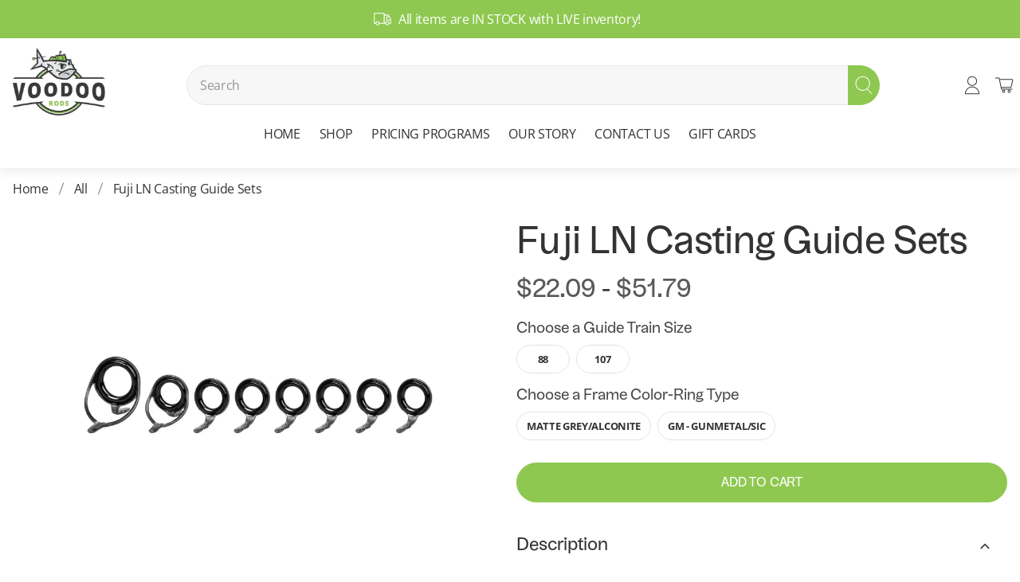

--- FILE ---
content_type: text/html; charset=utf-8
request_url: https://voodoorods.com/products/fuji-ln-casting-guide-sets
body_size: 69432
content:
<!doctype html>
<html class="no-js no-touch" lang="en">
  <head>
    <meta charset="utf-8">
    <meta http-equiv="cleartype" content="on">
    <meta name="robots" content="index,follow">
    <meta name="viewport" content="width=device-width,initial-scale=1">
    <meta name="theme-color" content="#ffffff">
    <link rel="canonical" href="https://voodoorods.com/products/fuji-ln-casting-guide-sets"><title>Fuji LN Casting Guide Sets - Voodoo Rods LLC
    </title>

    <!-- DNS prefetches -->
    <link rel="dns-prefetch" href="https://cdn.shopify.com">
    <link rel="dns-prefetch" href="https://fonts.shopify.com">
    <link rel="dns-prefetch" href="https://monorail-edge.shopifysvc.com">
    <link rel="dns-prefetch" href="https://ajax.googleapis.com">

    
      <link rel="dns-prefetch" href="https://productreviews.shopifycdn.com">
    

    <!-- Preconnects -->
    <link rel="preconnect" href="https://cdn.shopify.com" crossorigin>
    <link rel="preconnect" href="https://fonts.shopify.com" crossorigin>
    <link rel="preconnect" href="https://monorail-edge.shopifysvc.com">
    <link rel="preconnect" href="https://ajax.googleapis.com">

    
      <link rel="preconnect" href="https://productreviews.shopifycdn.com">
    

    <!-- Preloads -->
    <!-- Preload CSS -->
    <link rel="preload" href="//voodoorods.com/cdn/shop/t/6/assets/fancybox.css?v=30466120580444283401766086227" as="style">
    <link rel="preload" href="//voodoorods.com/cdn/shop/t/6/assets/styles.css?v=7401007360699472961766091048" as="style">
    <link rel="preload" href="//voodoorods.com/cdn/shop/t/6/assets/custom.css?v=48721929082700260171768229892" as="style">

    <!-- Preload JS -->
    <link rel="preload" href="https://ajax.googleapis.com/ajax/libs/jquery/3.6.0/jquery.min.js" as="script">
    <link rel="preload" href="//voodoorods.com/cdn/shop/t/6/assets/vendors.js?v=145743492478977494181766086227" as="script">
    <link rel="preload" href="//voodoorods.com/cdn/shop/t/6/assets/utilities.js?v=100279088098557849121766086227" as="script">
    <link rel="preload" href="//voodoorods.com/cdn/shop/t/6/assets/app.js?v=89379133181046575141766086227" as="script">
    <link rel="preload" href="//voodoorods.com/cdn/shop/t/6/assets/custom.js?v=59828348783319111461766098660" as="script">

    
      <link rel="preload" href="/services/javascripts/currencies.js" as="script">
      <link rel="preload" href="//voodoorods.com/cdn/shop/t/6/assets/currencyConversion.js?v=143931053183951866091766086227" as="script">
    

    

    

  <script src="https://ajax.googleapis.com/ajax/libs/jquery/3.6.0/jquery.min.js"></script>
  <script src="https://cdnjs.cloudflare.com/ajax/libs/noUiSlider/14.6.4/nouislider.min.js"></script>
  <link rel="stylesheet" href="https://cdnjs.cloudflare.com/ajax/libs/noUiSlider/14.6.4/nouislider.min.css">

    <style>
    @import url('https://fonts.googleapis.com/css2?family=Freehand&display=swap');
    </style>
    
    <!-- CSS -->
    <link rel="stylesheet" href="//voodoorods.com/cdn/shop/t/6/assets/fancybox.css?v=30466120580444283401766086227">
    <link rel="stylesheet" href="//voodoorods.com/cdn/shop/t/6/assets/styles.css?v=7401007360699472961766091048">
    <link rel="stylesheet" href="//voodoorods.com/cdn/shop/t/6/assets/custom.css?v=48721929082700260171768229892">

    
    <script>
      window.Theme = window.Theme || {};
      window.Theme.version = '3.0.0';
      window.Theme.name = 'Ultimate';
    </script>
    
    <script src="//voodoorods.com/cdn/shop/t/6/assets/vendors.js?v=145743492478977494181766086227" defer></script>
    <script src="//voodoorods.com/cdn/shop/t/6/assets/utilities.js?v=100279088098557849121766086227" defer></script>
    <script src="//voodoorods.com/cdn/shop/t/6/assets/app.js?v=89379133181046575141766086227" defer></script>
    <script src="//voodoorods.com/cdn/shop/t/6/assets/custom.js?v=59828348783319111461766098660" defer></script><script type="text/javascript" src="/services/javascripts/currencies.js" defer></script>
      <script src="//voodoorods.com/cdn/shop/t/6/assets/currencyConversion.js?v=143931053183951866091766086227" defer></script><script>
      

Shopify = window.Shopify || {};


window.theme = {
  info: {
    name: window.Theme.name,
    version: window.Theme.version
  }
}


Currency = window.Currency || {};
Currency.show_multiple_currencies = false;
Currency.presentment_currency = "USD";
Currency.default_currency = "USD";
Currency.display_format = "money_format";
Currency.money_format = "${{amount}}";
Currency.money_format_no_currency = "${{amount}}";
Currency.money_format_currency = "${{amount}} USD";
Currency.native_multi_currency = true;
Currency.iso_code = "USD";
Currency.symbol = "$";




Window.theme = {};
Window.theme.allCountryOptionTags = "\u003coption value=\"---\" data-provinces=\"[]\"\u003e---\u003c\/option\u003e\n\u003coption value=\"Afghanistan\" data-provinces=\"[]\"\u003eAfghanistan\u003c\/option\u003e\n\u003coption value=\"Aland Islands\" data-provinces=\"[]\"\u003eÅland Islands\u003c\/option\u003e\n\u003coption value=\"Albania\" data-provinces=\"[]\"\u003eAlbania\u003c\/option\u003e\n\u003coption value=\"Algeria\" data-provinces=\"[]\"\u003eAlgeria\u003c\/option\u003e\n\u003coption value=\"Andorra\" data-provinces=\"[]\"\u003eAndorra\u003c\/option\u003e\n\u003coption value=\"Angola\" data-provinces=\"[]\"\u003eAngola\u003c\/option\u003e\n\u003coption value=\"Anguilla\" data-provinces=\"[]\"\u003eAnguilla\u003c\/option\u003e\n\u003coption value=\"Antigua And Barbuda\" data-provinces=\"[]\"\u003eAntigua \u0026 Barbuda\u003c\/option\u003e\n\u003coption value=\"Argentina\" data-provinces=\"[[\u0026quot;Buenos Aires\u0026quot;,\u0026quot;Buenos Aires Province\u0026quot;],[\u0026quot;Catamarca\u0026quot;,\u0026quot;Catamarca\u0026quot;],[\u0026quot;Chaco\u0026quot;,\u0026quot;Chaco\u0026quot;],[\u0026quot;Chubut\u0026quot;,\u0026quot;Chubut\u0026quot;],[\u0026quot;Ciudad Autónoma de Buenos Aires\u0026quot;,\u0026quot;Buenos Aires (Autonomous City)\u0026quot;],[\u0026quot;Corrientes\u0026quot;,\u0026quot;Corrientes\u0026quot;],[\u0026quot;Córdoba\u0026quot;,\u0026quot;Córdoba\u0026quot;],[\u0026quot;Entre Ríos\u0026quot;,\u0026quot;Entre Ríos\u0026quot;],[\u0026quot;Formosa\u0026quot;,\u0026quot;Formosa\u0026quot;],[\u0026quot;Jujuy\u0026quot;,\u0026quot;Jujuy\u0026quot;],[\u0026quot;La Pampa\u0026quot;,\u0026quot;La Pampa\u0026quot;],[\u0026quot;La Rioja\u0026quot;,\u0026quot;La Rioja\u0026quot;],[\u0026quot;Mendoza\u0026quot;,\u0026quot;Mendoza\u0026quot;],[\u0026quot;Misiones\u0026quot;,\u0026quot;Misiones\u0026quot;],[\u0026quot;Neuquén\u0026quot;,\u0026quot;Neuquén\u0026quot;],[\u0026quot;Río Negro\u0026quot;,\u0026quot;Río Negro\u0026quot;],[\u0026quot;Salta\u0026quot;,\u0026quot;Salta\u0026quot;],[\u0026quot;San Juan\u0026quot;,\u0026quot;San Juan\u0026quot;],[\u0026quot;San Luis\u0026quot;,\u0026quot;San Luis\u0026quot;],[\u0026quot;Santa Cruz\u0026quot;,\u0026quot;Santa Cruz\u0026quot;],[\u0026quot;Santa Fe\u0026quot;,\u0026quot;Santa Fe\u0026quot;],[\u0026quot;Santiago Del Estero\u0026quot;,\u0026quot;Santiago del Estero\u0026quot;],[\u0026quot;Tierra Del Fuego\u0026quot;,\u0026quot;Tierra del Fuego\u0026quot;],[\u0026quot;Tucumán\u0026quot;,\u0026quot;Tucumán\u0026quot;]]\"\u003eArgentina\u003c\/option\u003e\n\u003coption value=\"Armenia\" data-provinces=\"[]\"\u003eArmenia\u003c\/option\u003e\n\u003coption value=\"Aruba\" data-provinces=\"[]\"\u003eAruba\u003c\/option\u003e\n\u003coption value=\"Ascension Island\" data-provinces=\"[]\"\u003eAscension Island\u003c\/option\u003e\n\u003coption value=\"Australia\" data-provinces=\"[[\u0026quot;Australian Capital Territory\u0026quot;,\u0026quot;Australian Capital Territory\u0026quot;],[\u0026quot;New South Wales\u0026quot;,\u0026quot;New South Wales\u0026quot;],[\u0026quot;Northern Territory\u0026quot;,\u0026quot;Northern Territory\u0026quot;],[\u0026quot;Queensland\u0026quot;,\u0026quot;Queensland\u0026quot;],[\u0026quot;South Australia\u0026quot;,\u0026quot;South Australia\u0026quot;],[\u0026quot;Tasmania\u0026quot;,\u0026quot;Tasmania\u0026quot;],[\u0026quot;Victoria\u0026quot;,\u0026quot;Victoria\u0026quot;],[\u0026quot;Western Australia\u0026quot;,\u0026quot;Western Australia\u0026quot;]]\"\u003eAustralia\u003c\/option\u003e\n\u003coption value=\"Austria\" data-provinces=\"[]\"\u003eAustria\u003c\/option\u003e\n\u003coption value=\"Azerbaijan\" data-provinces=\"[]\"\u003eAzerbaijan\u003c\/option\u003e\n\u003coption value=\"Bahamas\" data-provinces=\"[]\"\u003eBahamas\u003c\/option\u003e\n\u003coption value=\"Bahrain\" data-provinces=\"[]\"\u003eBahrain\u003c\/option\u003e\n\u003coption value=\"Bangladesh\" data-provinces=\"[]\"\u003eBangladesh\u003c\/option\u003e\n\u003coption value=\"Barbados\" data-provinces=\"[]\"\u003eBarbados\u003c\/option\u003e\n\u003coption value=\"Belarus\" data-provinces=\"[]\"\u003eBelarus\u003c\/option\u003e\n\u003coption value=\"Belgium\" data-provinces=\"[]\"\u003eBelgium\u003c\/option\u003e\n\u003coption value=\"Belize\" data-provinces=\"[]\"\u003eBelize\u003c\/option\u003e\n\u003coption value=\"Benin\" data-provinces=\"[]\"\u003eBenin\u003c\/option\u003e\n\u003coption value=\"Bermuda\" data-provinces=\"[]\"\u003eBermuda\u003c\/option\u003e\n\u003coption value=\"Bhutan\" data-provinces=\"[]\"\u003eBhutan\u003c\/option\u003e\n\u003coption value=\"Bolivia\" data-provinces=\"[]\"\u003eBolivia\u003c\/option\u003e\n\u003coption value=\"Bosnia And Herzegovina\" data-provinces=\"[]\"\u003eBosnia \u0026 Herzegovina\u003c\/option\u003e\n\u003coption value=\"Botswana\" data-provinces=\"[]\"\u003eBotswana\u003c\/option\u003e\n\u003coption value=\"Brazil\" data-provinces=\"[[\u0026quot;Acre\u0026quot;,\u0026quot;Acre\u0026quot;],[\u0026quot;Alagoas\u0026quot;,\u0026quot;Alagoas\u0026quot;],[\u0026quot;Amapá\u0026quot;,\u0026quot;Amapá\u0026quot;],[\u0026quot;Amazonas\u0026quot;,\u0026quot;Amazonas\u0026quot;],[\u0026quot;Bahia\u0026quot;,\u0026quot;Bahia\u0026quot;],[\u0026quot;Ceará\u0026quot;,\u0026quot;Ceará\u0026quot;],[\u0026quot;Distrito Federal\u0026quot;,\u0026quot;Federal District\u0026quot;],[\u0026quot;Espírito Santo\u0026quot;,\u0026quot;Espírito Santo\u0026quot;],[\u0026quot;Goiás\u0026quot;,\u0026quot;Goiás\u0026quot;],[\u0026quot;Maranhão\u0026quot;,\u0026quot;Maranhão\u0026quot;],[\u0026quot;Mato Grosso\u0026quot;,\u0026quot;Mato Grosso\u0026quot;],[\u0026quot;Mato Grosso do Sul\u0026quot;,\u0026quot;Mato Grosso do Sul\u0026quot;],[\u0026quot;Minas Gerais\u0026quot;,\u0026quot;Minas Gerais\u0026quot;],[\u0026quot;Paraná\u0026quot;,\u0026quot;Paraná\u0026quot;],[\u0026quot;Paraíba\u0026quot;,\u0026quot;Paraíba\u0026quot;],[\u0026quot;Pará\u0026quot;,\u0026quot;Pará\u0026quot;],[\u0026quot;Pernambuco\u0026quot;,\u0026quot;Pernambuco\u0026quot;],[\u0026quot;Piauí\u0026quot;,\u0026quot;Piauí\u0026quot;],[\u0026quot;Rio Grande do Norte\u0026quot;,\u0026quot;Rio Grande do Norte\u0026quot;],[\u0026quot;Rio Grande do Sul\u0026quot;,\u0026quot;Rio Grande do Sul\u0026quot;],[\u0026quot;Rio de Janeiro\u0026quot;,\u0026quot;Rio de Janeiro\u0026quot;],[\u0026quot;Rondônia\u0026quot;,\u0026quot;Rondônia\u0026quot;],[\u0026quot;Roraima\u0026quot;,\u0026quot;Roraima\u0026quot;],[\u0026quot;Santa Catarina\u0026quot;,\u0026quot;Santa Catarina\u0026quot;],[\u0026quot;Sergipe\u0026quot;,\u0026quot;Sergipe\u0026quot;],[\u0026quot;São Paulo\u0026quot;,\u0026quot;São Paulo\u0026quot;],[\u0026quot;Tocantins\u0026quot;,\u0026quot;Tocantins\u0026quot;]]\"\u003eBrazil\u003c\/option\u003e\n\u003coption value=\"British Indian Ocean Territory\" data-provinces=\"[]\"\u003eBritish Indian Ocean Territory\u003c\/option\u003e\n\u003coption value=\"Virgin Islands, British\" data-provinces=\"[]\"\u003eBritish Virgin Islands\u003c\/option\u003e\n\u003coption value=\"Brunei\" data-provinces=\"[]\"\u003eBrunei\u003c\/option\u003e\n\u003coption value=\"Bulgaria\" data-provinces=\"[]\"\u003eBulgaria\u003c\/option\u003e\n\u003coption value=\"Burkina Faso\" data-provinces=\"[]\"\u003eBurkina Faso\u003c\/option\u003e\n\u003coption value=\"Burundi\" data-provinces=\"[]\"\u003eBurundi\u003c\/option\u003e\n\u003coption value=\"Cambodia\" data-provinces=\"[]\"\u003eCambodia\u003c\/option\u003e\n\u003coption value=\"Republic of Cameroon\" data-provinces=\"[]\"\u003eCameroon\u003c\/option\u003e\n\u003coption value=\"Canada\" data-provinces=\"[[\u0026quot;Alberta\u0026quot;,\u0026quot;Alberta\u0026quot;],[\u0026quot;British Columbia\u0026quot;,\u0026quot;British Columbia\u0026quot;],[\u0026quot;Manitoba\u0026quot;,\u0026quot;Manitoba\u0026quot;],[\u0026quot;New Brunswick\u0026quot;,\u0026quot;New Brunswick\u0026quot;],[\u0026quot;Newfoundland and Labrador\u0026quot;,\u0026quot;Newfoundland and Labrador\u0026quot;],[\u0026quot;Northwest Territories\u0026quot;,\u0026quot;Northwest Territories\u0026quot;],[\u0026quot;Nova Scotia\u0026quot;,\u0026quot;Nova Scotia\u0026quot;],[\u0026quot;Nunavut\u0026quot;,\u0026quot;Nunavut\u0026quot;],[\u0026quot;Ontario\u0026quot;,\u0026quot;Ontario\u0026quot;],[\u0026quot;Prince Edward Island\u0026quot;,\u0026quot;Prince Edward Island\u0026quot;],[\u0026quot;Quebec\u0026quot;,\u0026quot;Quebec\u0026quot;],[\u0026quot;Saskatchewan\u0026quot;,\u0026quot;Saskatchewan\u0026quot;],[\u0026quot;Yukon\u0026quot;,\u0026quot;Yukon\u0026quot;]]\"\u003eCanada\u003c\/option\u003e\n\u003coption value=\"Cape Verde\" data-provinces=\"[]\"\u003eCape Verde\u003c\/option\u003e\n\u003coption value=\"Caribbean Netherlands\" data-provinces=\"[]\"\u003eCaribbean Netherlands\u003c\/option\u003e\n\u003coption value=\"Cayman Islands\" data-provinces=\"[]\"\u003eCayman Islands\u003c\/option\u003e\n\u003coption value=\"Central African Republic\" data-provinces=\"[]\"\u003eCentral African Republic\u003c\/option\u003e\n\u003coption value=\"Chad\" data-provinces=\"[]\"\u003eChad\u003c\/option\u003e\n\u003coption value=\"Chile\" data-provinces=\"[[\u0026quot;Antofagasta\u0026quot;,\u0026quot;Antofagasta\u0026quot;],[\u0026quot;Araucanía\u0026quot;,\u0026quot;Araucanía\u0026quot;],[\u0026quot;Arica and Parinacota\u0026quot;,\u0026quot;Arica y Parinacota\u0026quot;],[\u0026quot;Atacama\u0026quot;,\u0026quot;Atacama\u0026quot;],[\u0026quot;Aysén\u0026quot;,\u0026quot;Aysén\u0026quot;],[\u0026quot;Biobío\u0026quot;,\u0026quot;Bío Bío\u0026quot;],[\u0026quot;Coquimbo\u0026quot;,\u0026quot;Coquimbo\u0026quot;],[\u0026quot;Los Lagos\u0026quot;,\u0026quot;Los Lagos\u0026quot;],[\u0026quot;Los Ríos\u0026quot;,\u0026quot;Los Ríos\u0026quot;],[\u0026quot;Magallanes\u0026quot;,\u0026quot;Magallanes Region\u0026quot;],[\u0026quot;Maule\u0026quot;,\u0026quot;Maule\u0026quot;],[\u0026quot;O\u0026#39;Higgins\u0026quot;,\u0026quot;Libertador General Bernardo O’Higgins\u0026quot;],[\u0026quot;Santiago\u0026quot;,\u0026quot;Santiago Metropolitan\u0026quot;],[\u0026quot;Tarapacá\u0026quot;,\u0026quot;Tarapacá\u0026quot;],[\u0026quot;Valparaíso\u0026quot;,\u0026quot;Valparaíso\u0026quot;],[\u0026quot;Ñuble\u0026quot;,\u0026quot;Ñuble\u0026quot;]]\"\u003eChile\u003c\/option\u003e\n\u003coption value=\"China\" data-provinces=\"[[\u0026quot;Anhui\u0026quot;,\u0026quot;Anhui\u0026quot;],[\u0026quot;Beijing\u0026quot;,\u0026quot;Beijing\u0026quot;],[\u0026quot;Chongqing\u0026quot;,\u0026quot;Chongqing\u0026quot;],[\u0026quot;Fujian\u0026quot;,\u0026quot;Fujian\u0026quot;],[\u0026quot;Gansu\u0026quot;,\u0026quot;Gansu\u0026quot;],[\u0026quot;Guangdong\u0026quot;,\u0026quot;Guangdong\u0026quot;],[\u0026quot;Guangxi\u0026quot;,\u0026quot;Guangxi\u0026quot;],[\u0026quot;Guizhou\u0026quot;,\u0026quot;Guizhou\u0026quot;],[\u0026quot;Hainan\u0026quot;,\u0026quot;Hainan\u0026quot;],[\u0026quot;Hebei\u0026quot;,\u0026quot;Hebei\u0026quot;],[\u0026quot;Heilongjiang\u0026quot;,\u0026quot;Heilongjiang\u0026quot;],[\u0026quot;Henan\u0026quot;,\u0026quot;Henan\u0026quot;],[\u0026quot;Hubei\u0026quot;,\u0026quot;Hubei\u0026quot;],[\u0026quot;Hunan\u0026quot;,\u0026quot;Hunan\u0026quot;],[\u0026quot;Inner Mongolia\u0026quot;,\u0026quot;Inner Mongolia\u0026quot;],[\u0026quot;Jiangsu\u0026quot;,\u0026quot;Jiangsu\u0026quot;],[\u0026quot;Jiangxi\u0026quot;,\u0026quot;Jiangxi\u0026quot;],[\u0026quot;Jilin\u0026quot;,\u0026quot;Jilin\u0026quot;],[\u0026quot;Liaoning\u0026quot;,\u0026quot;Liaoning\u0026quot;],[\u0026quot;Ningxia\u0026quot;,\u0026quot;Ningxia\u0026quot;],[\u0026quot;Qinghai\u0026quot;,\u0026quot;Qinghai\u0026quot;],[\u0026quot;Shaanxi\u0026quot;,\u0026quot;Shaanxi\u0026quot;],[\u0026quot;Shandong\u0026quot;,\u0026quot;Shandong\u0026quot;],[\u0026quot;Shanghai\u0026quot;,\u0026quot;Shanghai\u0026quot;],[\u0026quot;Shanxi\u0026quot;,\u0026quot;Shanxi\u0026quot;],[\u0026quot;Sichuan\u0026quot;,\u0026quot;Sichuan\u0026quot;],[\u0026quot;Tianjin\u0026quot;,\u0026quot;Tianjin\u0026quot;],[\u0026quot;Xinjiang\u0026quot;,\u0026quot;Xinjiang\u0026quot;],[\u0026quot;Xizang\u0026quot;,\u0026quot;Tibet\u0026quot;],[\u0026quot;Yunnan\u0026quot;,\u0026quot;Yunnan\u0026quot;],[\u0026quot;Zhejiang\u0026quot;,\u0026quot;Zhejiang\u0026quot;]]\"\u003eChina\u003c\/option\u003e\n\u003coption value=\"Christmas Island\" data-provinces=\"[]\"\u003eChristmas Island\u003c\/option\u003e\n\u003coption value=\"Cocos (Keeling) Islands\" data-provinces=\"[]\"\u003eCocos (Keeling) Islands\u003c\/option\u003e\n\u003coption value=\"Colombia\" data-provinces=\"[[\u0026quot;Amazonas\u0026quot;,\u0026quot;Amazonas\u0026quot;],[\u0026quot;Antioquia\u0026quot;,\u0026quot;Antioquia\u0026quot;],[\u0026quot;Arauca\u0026quot;,\u0026quot;Arauca\u0026quot;],[\u0026quot;Atlántico\u0026quot;,\u0026quot;Atlántico\u0026quot;],[\u0026quot;Bogotá, D.C.\u0026quot;,\u0026quot;Capital District\u0026quot;],[\u0026quot;Bolívar\u0026quot;,\u0026quot;Bolívar\u0026quot;],[\u0026quot;Boyacá\u0026quot;,\u0026quot;Boyacá\u0026quot;],[\u0026quot;Caldas\u0026quot;,\u0026quot;Caldas\u0026quot;],[\u0026quot;Caquetá\u0026quot;,\u0026quot;Caquetá\u0026quot;],[\u0026quot;Casanare\u0026quot;,\u0026quot;Casanare\u0026quot;],[\u0026quot;Cauca\u0026quot;,\u0026quot;Cauca\u0026quot;],[\u0026quot;Cesar\u0026quot;,\u0026quot;Cesar\u0026quot;],[\u0026quot;Chocó\u0026quot;,\u0026quot;Chocó\u0026quot;],[\u0026quot;Cundinamarca\u0026quot;,\u0026quot;Cundinamarca\u0026quot;],[\u0026quot;Córdoba\u0026quot;,\u0026quot;Córdoba\u0026quot;],[\u0026quot;Guainía\u0026quot;,\u0026quot;Guainía\u0026quot;],[\u0026quot;Guaviare\u0026quot;,\u0026quot;Guaviare\u0026quot;],[\u0026quot;Huila\u0026quot;,\u0026quot;Huila\u0026quot;],[\u0026quot;La Guajira\u0026quot;,\u0026quot;La Guajira\u0026quot;],[\u0026quot;Magdalena\u0026quot;,\u0026quot;Magdalena\u0026quot;],[\u0026quot;Meta\u0026quot;,\u0026quot;Meta\u0026quot;],[\u0026quot;Nariño\u0026quot;,\u0026quot;Nariño\u0026quot;],[\u0026quot;Norte de Santander\u0026quot;,\u0026quot;Norte de Santander\u0026quot;],[\u0026quot;Putumayo\u0026quot;,\u0026quot;Putumayo\u0026quot;],[\u0026quot;Quindío\u0026quot;,\u0026quot;Quindío\u0026quot;],[\u0026quot;Risaralda\u0026quot;,\u0026quot;Risaralda\u0026quot;],[\u0026quot;San Andrés, Providencia y Santa Catalina\u0026quot;,\u0026quot;San Andrés \\u0026 Providencia\u0026quot;],[\u0026quot;Santander\u0026quot;,\u0026quot;Santander\u0026quot;],[\u0026quot;Sucre\u0026quot;,\u0026quot;Sucre\u0026quot;],[\u0026quot;Tolima\u0026quot;,\u0026quot;Tolima\u0026quot;],[\u0026quot;Valle del Cauca\u0026quot;,\u0026quot;Valle del Cauca\u0026quot;],[\u0026quot;Vaupés\u0026quot;,\u0026quot;Vaupés\u0026quot;],[\u0026quot;Vichada\u0026quot;,\u0026quot;Vichada\u0026quot;]]\"\u003eColombia\u003c\/option\u003e\n\u003coption value=\"Comoros\" data-provinces=\"[]\"\u003eComoros\u003c\/option\u003e\n\u003coption value=\"Congo\" data-provinces=\"[]\"\u003eCongo - Brazzaville\u003c\/option\u003e\n\u003coption value=\"Congo, The Democratic Republic Of The\" data-provinces=\"[]\"\u003eCongo - Kinshasa\u003c\/option\u003e\n\u003coption value=\"Cook Islands\" data-provinces=\"[]\"\u003eCook Islands\u003c\/option\u003e\n\u003coption value=\"Costa Rica\" data-provinces=\"[[\u0026quot;Alajuela\u0026quot;,\u0026quot;Alajuela\u0026quot;],[\u0026quot;Cartago\u0026quot;,\u0026quot;Cartago\u0026quot;],[\u0026quot;Guanacaste\u0026quot;,\u0026quot;Guanacaste\u0026quot;],[\u0026quot;Heredia\u0026quot;,\u0026quot;Heredia\u0026quot;],[\u0026quot;Limón\u0026quot;,\u0026quot;Limón\u0026quot;],[\u0026quot;Puntarenas\u0026quot;,\u0026quot;Puntarenas\u0026quot;],[\u0026quot;San José\u0026quot;,\u0026quot;San José\u0026quot;]]\"\u003eCosta Rica\u003c\/option\u003e\n\u003coption value=\"Croatia\" data-provinces=\"[]\"\u003eCroatia\u003c\/option\u003e\n\u003coption value=\"Curaçao\" data-provinces=\"[]\"\u003eCuraçao\u003c\/option\u003e\n\u003coption value=\"Cyprus\" data-provinces=\"[]\"\u003eCyprus\u003c\/option\u003e\n\u003coption value=\"Czech Republic\" data-provinces=\"[]\"\u003eCzechia\u003c\/option\u003e\n\u003coption value=\"Côte d'Ivoire\" data-provinces=\"[]\"\u003eCôte d’Ivoire\u003c\/option\u003e\n\u003coption value=\"Denmark\" data-provinces=\"[]\"\u003eDenmark\u003c\/option\u003e\n\u003coption value=\"Djibouti\" data-provinces=\"[]\"\u003eDjibouti\u003c\/option\u003e\n\u003coption value=\"Dominica\" data-provinces=\"[]\"\u003eDominica\u003c\/option\u003e\n\u003coption value=\"Dominican Republic\" data-provinces=\"[]\"\u003eDominican Republic\u003c\/option\u003e\n\u003coption value=\"Ecuador\" data-provinces=\"[]\"\u003eEcuador\u003c\/option\u003e\n\u003coption value=\"Egypt\" data-provinces=\"[[\u0026quot;6th of October\u0026quot;,\u0026quot;6th of October\u0026quot;],[\u0026quot;Al Sharqia\u0026quot;,\u0026quot;Al Sharqia\u0026quot;],[\u0026quot;Alexandria\u0026quot;,\u0026quot;Alexandria\u0026quot;],[\u0026quot;Aswan\u0026quot;,\u0026quot;Aswan\u0026quot;],[\u0026quot;Asyut\u0026quot;,\u0026quot;Asyut\u0026quot;],[\u0026quot;Beheira\u0026quot;,\u0026quot;Beheira\u0026quot;],[\u0026quot;Beni Suef\u0026quot;,\u0026quot;Beni Suef\u0026quot;],[\u0026quot;Cairo\u0026quot;,\u0026quot;Cairo\u0026quot;],[\u0026quot;Dakahlia\u0026quot;,\u0026quot;Dakahlia\u0026quot;],[\u0026quot;Damietta\u0026quot;,\u0026quot;Damietta\u0026quot;],[\u0026quot;Faiyum\u0026quot;,\u0026quot;Faiyum\u0026quot;],[\u0026quot;Gharbia\u0026quot;,\u0026quot;Gharbia\u0026quot;],[\u0026quot;Giza\u0026quot;,\u0026quot;Giza\u0026quot;],[\u0026quot;Helwan\u0026quot;,\u0026quot;Helwan\u0026quot;],[\u0026quot;Ismailia\u0026quot;,\u0026quot;Ismailia\u0026quot;],[\u0026quot;Kafr el-Sheikh\u0026quot;,\u0026quot;Kafr el-Sheikh\u0026quot;],[\u0026quot;Luxor\u0026quot;,\u0026quot;Luxor\u0026quot;],[\u0026quot;Matrouh\u0026quot;,\u0026quot;Matrouh\u0026quot;],[\u0026quot;Minya\u0026quot;,\u0026quot;Minya\u0026quot;],[\u0026quot;Monufia\u0026quot;,\u0026quot;Monufia\u0026quot;],[\u0026quot;New Valley\u0026quot;,\u0026quot;New Valley\u0026quot;],[\u0026quot;North Sinai\u0026quot;,\u0026quot;North Sinai\u0026quot;],[\u0026quot;Port Said\u0026quot;,\u0026quot;Port Said\u0026quot;],[\u0026quot;Qalyubia\u0026quot;,\u0026quot;Qalyubia\u0026quot;],[\u0026quot;Qena\u0026quot;,\u0026quot;Qena\u0026quot;],[\u0026quot;Red Sea\u0026quot;,\u0026quot;Red Sea\u0026quot;],[\u0026quot;Sohag\u0026quot;,\u0026quot;Sohag\u0026quot;],[\u0026quot;South Sinai\u0026quot;,\u0026quot;South Sinai\u0026quot;],[\u0026quot;Suez\u0026quot;,\u0026quot;Suez\u0026quot;]]\"\u003eEgypt\u003c\/option\u003e\n\u003coption value=\"El Salvador\" data-provinces=\"[[\u0026quot;Ahuachapán\u0026quot;,\u0026quot;Ahuachapán\u0026quot;],[\u0026quot;Cabañas\u0026quot;,\u0026quot;Cabañas\u0026quot;],[\u0026quot;Chalatenango\u0026quot;,\u0026quot;Chalatenango\u0026quot;],[\u0026quot;Cuscatlán\u0026quot;,\u0026quot;Cuscatlán\u0026quot;],[\u0026quot;La Libertad\u0026quot;,\u0026quot;La Libertad\u0026quot;],[\u0026quot;La Paz\u0026quot;,\u0026quot;La Paz\u0026quot;],[\u0026quot;La Unión\u0026quot;,\u0026quot;La Unión\u0026quot;],[\u0026quot;Morazán\u0026quot;,\u0026quot;Morazán\u0026quot;],[\u0026quot;San Miguel\u0026quot;,\u0026quot;San Miguel\u0026quot;],[\u0026quot;San Salvador\u0026quot;,\u0026quot;San Salvador\u0026quot;],[\u0026quot;San Vicente\u0026quot;,\u0026quot;San Vicente\u0026quot;],[\u0026quot;Santa Ana\u0026quot;,\u0026quot;Santa Ana\u0026quot;],[\u0026quot;Sonsonate\u0026quot;,\u0026quot;Sonsonate\u0026quot;],[\u0026quot;Usulután\u0026quot;,\u0026quot;Usulután\u0026quot;]]\"\u003eEl Salvador\u003c\/option\u003e\n\u003coption value=\"Equatorial Guinea\" data-provinces=\"[]\"\u003eEquatorial Guinea\u003c\/option\u003e\n\u003coption value=\"Eritrea\" data-provinces=\"[]\"\u003eEritrea\u003c\/option\u003e\n\u003coption value=\"Estonia\" data-provinces=\"[]\"\u003eEstonia\u003c\/option\u003e\n\u003coption value=\"Eswatini\" data-provinces=\"[]\"\u003eEswatini\u003c\/option\u003e\n\u003coption value=\"Ethiopia\" data-provinces=\"[]\"\u003eEthiopia\u003c\/option\u003e\n\u003coption value=\"Falkland Islands (Malvinas)\" data-provinces=\"[]\"\u003eFalkland Islands\u003c\/option\u003e\n\u003coption value=\"Faroe Islands\" data-provinces=\"[]\"\u003eFaroe Islands\u003c\/option\u003e\n\u003coption value=\"Fiji\" data-provinces=\"[]\"\u003eFiji\u003c\/option\u003e\n\u003coption value=\"Finland\" data-provinces=\"[]\"\u003eFinland\u003c\/option\u003e\n\u003coption value=\"France\" data-provinces=\"[]\"\u003eFrance\u003c\/option\u003e\n\u003coption value=\"French Guiana\" data-provinces=\"[]\"\u003eFrench Guiana\u003c\/option\u003e\n\u003coption value=\"French Polynesia\" data-provinces=\"[]\"\u003eFrench Polynesia\u003c\/option\u003e\n\u003coption value=\"French Southern Territories\" data-provinces=\"[]\"\u003eFrench Southern Territories\u003c\/option\u003e\n\u003coption value=\"Gabon\" data-provinces=\"[]\"\u003eGabon\u003c\/option\u003e\n\u003coption value=\"Gambia\" data-provinces=\"[]\"\u003eGambia\u003c\/option\u003e\n\u003coption value=\"Georgia\" data-provinces=\"[]\"\u003eGeorgia\u003c\/option\u003e\n\u003coption value=\"Germany\" data-provinces=\"[]\"\u003eGermany\u003c\/option\u003e\n\u003coption value=\"Ghana\" data-provinces=\"[]\"\u003eGhana\u003c\/option\u003e\n\u003coption value=\"Gibraltar\" data-provinces=\"[]\"\u003eGibraltar\u003c\/option\u003e\n\u003coption value=\"Greece\" data-provinces=\"[]\"\u003eGreece\u003c\/option\u003e\n\u003coption value=\"Greenland\" data-provinces=\"[]\"\u003eGreenland\u003c\/option\u003e\n\u003coption value=\"Grenada\" data-provinces=\"[]\"\u003eGrenada\u003c\/option\u003e\n\u003coption value=\"Guadeloupe\" data-provinces=\"[]\"\u003eGuadeloupe\u003c\/option\u003e\n\u003coption value=\"Guatemala\" data-provinces=\"[[\u0026quot;Alta Verapaz\u0026quot;,\u0026quot;Alta Verapaz\u0026quot;],[\u0026quot;Baja Verapaz\u0026quot;,\u0026quot;Baja Verapaz\u0026quot;],[\u0026quot;Chimaltenango\u0026quot;,\u0026quot;Chimaltenango\u0026quot;],[\u0026quot;Chiquimula\u0026quot;,\u0026quot;Chiquimula\u0026quot;],[\u0026quot;El Progreso\u0026quot;,\u0026quot;El Progreso\u0026quot;],[\u0026quot;Escuintla\u0026quot;,\u0026quot;Escuintla\u0026quot;],[\u0026quot;Guatemala\u0026quot;,\u0026quot;Guatemala\u0026quot;],[\u0026quot;Huehuetenango\u0026quot;,\u0026quot;Huehuetenango\u0026quot;],[\u0026quot;Izabal\u0026quot;,\u0026quot;Izabal\u0026quot;],[\u0026quot;Jalapa\u0026quot;,\u0026quot;Jalapa\u0026quot;],[\u0026quot;Jutiapa\u0026quot;,\u0026quot;Jutiapa\u0026quot;],[\u0026quot;Petén\u0026quot;,\u0026quot;Petén\u0026quot;],[\u0026quot;Quetzaltenango\u0026quot;,\u0026quot;Quetzaltenango\u0026quot;],[\u0026quot;Quiché\u0026quot;,\u0026quot;Quiché\u0026quot;],[\u0026quot;Retalhuleu\u0026quot;,\u0026quot;Retalhuleu\u0026quot;],[\u0026quot;Sacatepéquez\u0026quot;,\u0026quot;Sacatepéquez\u0026quot;],[\u0026quot;San Marcos\u0026quot;,\u0026quot;San Marcos\u0026quot;],[\u0026quot;Santa Rosa\u0026quot;,\u0026quot;Santa Rosa\u0026quot;],[\u0026quot;Sololá\u0026quot;,\u0026quot;Sololá\u0026quot;],[\u0026quot;Suchitepéquez\u0026quot;,\u0026quot;Suchitepéquez\u0026quot;],[\u0026quot;Totonicapán\u0026quot;,\u0026quot;Totonicapán\u0026quot;],[\u0026quot;Zacapa\u0026quot;,\u0026quot;Zacapa\u0026quot;]]\"\u003eGuatemala\u003c\/option\u003e\n\u003coption value=\"Guernsey\" data-provinces=\"[]\"\u003eGuernsey\u003c\/option\u003e\n\u003coption value=\"Guinea\" data-provinces=\"[]\"\u003eGuinea\u003c\/option\u003e\n\u003coption value=\"Guinea Bissau\" data-provinces=\"[]\"\u003eGuinea-Bissau\u003c\/option\u003e\n\u003coption value=\"Guyana\" data-provinces=\"[]\"\u003eGuyana\u003c\/option\u003e\n\u003coption value=\"Haiti\" data-provinces=\"[]\"\u003eHaiti\u003c\/option\u003e\n\u003coption value=\"Honduras\" data-provinces=\"[]\"\u003eHonduras\u003c\/option\u003e\n\u003coption value=\"Hong Kong\" data-provinces=\"[[\u0026quot;Hong Kong Island\u0026quot;,\u0026quot;Hong Kong Island\u0026quot;],[\u0026quot;Kowloon\u0026quot;,\u0026quot;Kowloon\u0026quot;],[\u0026quot;New Territories\u0026quot;,\u0026quot;New Territories\u0026quot;]]\"\u003eHong Kong SAR\u003c\/option\u003e\n\u003coption value=\"Hungary\" data-provinces=\"[]\"\u003eHungary\u003c\/option\u003e\n\u003coption value=\"Iceland\" data-provinces=\"[]\"\u003eIceland\u003c\/option\u003e\n\u003coption value=\"India\" data-provinces=\"[[\u0026quot;Andaman and Nicobar Islands\u0026quot;,\u0026quot;Andaman and Nicobar Islands\u0026quot;],[\u0026quot;Andhra Pradesh\u0026quot;,\u0026quot;Andhra Pradesh\u0026quot;],[\u0026quot;Arunachal Pradesh\u0026quot;,\u0026quot;Arunachal Pradesh\u0026quot;],[\u0026quot;Assam\u0026quot;,\u0026quot;Assam\u0026quot;],[\u0026quot;Bihar\u0026quot;,\u0026quot;Bihar\u0026quot;],[\u0026quot;Chandigarh\u0026quot;,\u0026quot;Chandigarh\u0026quot;],[\u0026quot;Chhattisgarh\u0026quot;,\u0026quot;Chhattisgarh\u0026quot;],[\u0026quot;Dadra and Nagar Haveli\u0026quot;,\u0026quot;Dadra and Nagar Haveli\u0026quot;],[\u0026quot;Daman and Diu\u0026quot;,\u0026quot;Daman and Diu\u0026quot;],[\u0026quot;Delhi\u0026quot;,\u0026quot;Delhi\u0026quot;],[\u0026quot;Goa\u0026quot;,\u0026quot;Goa\u0026quot;],[\u0026quot;Gujarat\u0026quot;,\u0026quot;Gujarat\u0026quot;],[\u0026quot;Haryana\u0026quot;,\u0026quot;Haryana\u0026quot;],[\u0026quot;Himachal Pradesh\u0026quot;,\u0026quot;Himachal Pradesh\u0026quot;],[\u0026quot;Jammu and Kashmir\u0026quot;,\u0026quot;Jammu and Kashmir\u0026quot;],[\u0026quot;Jharkhand\u0026quot;,\u0026quot;Jharkhand\u0026quot;],[\u0026quot;Karnataka\u0026quot;,\u0026quot;Karnataka\u0026quot;],[\u0026quot;Kerala\u0026quot;,\u0026quot;Kerala\u0026quot;],[\u0026quot;Ladakh\u0026quot;,\u0026quot;Ladakh\u0026quot;],[\u0026quot;Lakshadweep\u0026quot;,\u0026quot;Lakshadweep\u0026quot;],[\u0026quot;Madhya Pradesh\u0026quot;,\u0026quot;Madhya Pradesh\u0026quot;],[\u0026quot;Maharashtra\u0026quot;,\u0026quot;Maharashtra\u0026quot;],[\u0026quot;Manipur\u0026quot;,\u0026quot;Manipur\u0026quot;],[\u0026quot;Meghalaya\u0026quot;,\u0026quot;Meghalaya\u0026quot;],[\u0026quot;Mizoram\u0026quot;,\u0026quot;Mizoram\u0026quot;],[\u0026quot;Nagaland\u0026quot;,\u0026quot;Nagaland\u0026quot;],[\u0026quot;Odisha\u0026quot;,\u0026quot;Odisha\u0026quot;],[\u0026quot;Puducherry\u0026quot;,\u0026quot;Puducherry\u0026quot;],[\u0026quot;Punjab\u0026quot;,\u0026quot;Punjab\u0026quot;],[\u0026quot;Rajasthan\u0026quot;,\u0026quot;Rajasthan\u0026quot;],[\u0026quot;Sikkim\u0026quot;,\u0026quot;Sikkim\u0026quot;],[\u0026quot;Tamil Nadu\u0026quot;,\u0026quot;Tamil Nadu\u0026quot;],[\u0026quot;Telangana\u0026quot;,\u0026quot;Telangana\u0026quot;],[\u0026quot;Tripura\u0026quot;,\u0026quot;Tripura\u0026quot;],[\u0026quot;Uttar Pradesh\u0026quot;,\u0026quot;Uttar Pradesh\u0026quot;],[\u0026quot;Uttarakhand\u0026quot;,\u0026quot;Uttarakhand\u0026quot;],[\u0026quot;West Bengal\u0026quot;,\u0026quot;West Bengal\u0026quot;]]\"\u003eIndia\u003c\/option\u003e\n\u003coption value=\"Indonesia\" data-provinces=\"[[\u0026quot;Aceh\u0026quot;,\u0026quot;Aceh\u0026quot;],[\u0026quot;Bali\u0026quot;,\u0026quot;Bali\u0026quot;],[\u0026quot;Bangka Belitung\u0026quot;,\u0026quot;Bangka–Belitung Islands\u0026quot;],[\u0026quot;Banten\u0026quot;,\u0026quot;Banten\u0026quot;],[\u0026quot;Bengkulu\u0026quot;,\u0026quot;Bengkulu\u0026quot;],[\u0026quot;Gorontalo\u0026quot;,\u0026quot;Gorontalo\u0026quot;],[\u0026quot;Jakarta\u0026quot;,\u0026quot;Jakarta\u0026quot;],[\u0026quot;Jambi\u0026quot;,\u0026quot;Jambi\u0026quot;],[\u0026quot;Jawa Barat\u0026quot;,\u0026quot;West Java\u0026quot;],[\u0026quot;Jawa Tengah\u0026quot;,\u0026quot;Central Java\u0026quot;],[\u0026quot;Jawa Timur\u0026quot;,\u0026quot;East Java\u0026quot;],[\u0026quot;Kalimantan Barat\u0026quot;,\u0026quot;West Kalimantan\u0026quot;],[\u0026quot;Kalimantan Selatan\u0026quot;,\u0026quot;South Kalimantan\u0026quot;],[\u0026quot;Kalimantan Tengah\u0026quot;,\u0026quot;Central Kalimantan\u0026quot;],[\u0026quot;Kalimantan Timur\u0026quot;,\u0026quot;East Kalimantan\u0026quot;],[\u0026quot;Kalimantan Utara\u0026quot;,\u0026quot;North Kalimantan\u0026quot;],[\u0026quot;Kepulauan Riau\u0026quot;,\u0026quot;Riau Islands\u0026quot;],[\u0026quot;Lampung\u0026quot;,\u0026quot;Lampung\u0026quot;],[\u0026quot;Maluku\u0026quot;,\u0026quot;Maluku\u0026quot;],[\u0026quot;Maluku Utara\u0026quot;,\u0026quot;North Maluku\u0026quot;],[\u0026quot;North Sumatra\u0026quot;,\u0026quot;North Sumatra\u0026quot;],[\u0026quot;Nusa Tenggara Barat\u0026quot;,\u0026quot;West Nusa Tenggara\u0026quot;],[\u0026quot;Nusa Tenggara Timur\u0026quot;,\u0026quot;East Nusa Tenggara\u0026quot;],[\u0026quot;Papua\u0026quot;,\u0026quot;Papua\u0026quot;],[\u0026quot;Papua Barat\u0026quot;,\u0026quot;West Papua\u0026quot;],[\u0026quot;Riau\u0026quot;,\u0026quot;Riau\u0026quot;],[\u0026quot;South Sumatra\u0026quot;,\u0026quot;South Sumatra\u0026quot;],[\u0026quot;Sulawesi Barat\u0026quot;,\u0026quot;West Sulawesi\u0026quot;],[\u0026quot;Sulawesi Selatan\u0026quot;,\u0026quot;South Sulawesi\u0026quot;],[\u0026quot;Sulawesi Tengah\u0026quot;,\u0026quot;Central Sulawesi\u0026quot;],[\u0026quot;Sulawesi Tenggara\u0026quot;,\u0026quot;Southeast Sulawesi\u0026quot;],[\u0026quot;Sulawesi Utara\u0026quot;,\u0026quot;North Sulawesi\u0026quot;],[\u0026quot;West Sumatra\u0026quot;,\u0026quot;West Sumatra\u0026quot;],[\u0026quot;Yogyakarta\u0026quot;,\u0026quot;Yogyakarta\u0026quot;]]\"\u003eIndonesia\u003c\/option\u003e\n\u003coption value=\"Iraq\" data-provinces=\"[]\"\u003eIraq\u003c\/option\u003e\n\u003coption value=\"Ireland\" data-provinces=\"[[\u0026quot;Carlow\u0026quot;,\u0026quot;Carlow\u0026quot;],[\u0026quot;Cavan\u0026quot;,\u0026quot;Cavan\u0026quot;],[\u0026quot;Clare\u0026quot;,\u0026quot;Clare\u0026quot;],[\u0026quot;Cork\u0026quot;,\u0026quot;Cork\u0026quot;],[\u0026quot;Donegal\u0026quot;,\u0026quot;Donegal\u0026quot;],[\u0026quot;Dublin\u0026quot;,\u0026quot;Dublin\u0026quot;],[\u0026quot;Galway\u0026quot;,\u0026quot;Galway\u0026quot;],[\u0026quot;Kerry\u0026quot;,\u0026quot;Kerry\u0026quot;],[\u0026quot;Kildare\u0026quot;,\u0026quot;Kildare\u0026quot;],[\u0026quot;Kilkenny\u0026quot;,\u0026quot;Kilkenny\u0026quot;],[\u0026quot;Laois\u0026quot;,\u0026quot;Laois\u0026quot;],[\u0026quot;Leitrim\u0026quot;,\u0026quot;Leitrim\u0026quot;],[\u0026quot;Limerick\u0026quot;,\u0026quot;Limerick\u0026quot;],[\u0026quot;Longford\u0026quot;,\u0026quot;Longford\u0026quot;],[\u0026quot;Louth\u0026quot;,\u0026quot;Louth\u0026quot;],[\u0026quot;Mayo\u0026quot;,\u0026quot;Mayo\u0026quot;],[\u0026quot;Meath\u0026quot;,\u0026quot;Meath\u0026quot;],[\u0026quot;Monaghan\u0026quot;,\u0026quot;Monaghan\u0026quot;],[\u0026quot;Offaly\u0026quot;,\u0026quot;Offaly\u0026quot;],[\u0026quot;Roscommon\u0026quot;,\u0026quot;Roscommon\u0026quot;],[\u0026quot;Sligo\u0026quot;,\u0026quot;Sligo\u0026quot;],[\u0026quot;Tipperary\u0026quot;,\u0026quot;Tipperary\u0026quot;],[\u0026quot;Waterford\u0026quot;,\u0026quot;Waterford\u0026quot;],[\u0026quot;Westmeath\u0026quot;,\u0026quot;Westmeath\u0026quot;],[\u0026quot;Wexford\u0026quot;,\u0026quot;Wexford\u0026quot;],[\u0026quot;Wicklow\u0026quot;,\u0026quot;Wicklow\u0026quot;]]\"\u003eIreland\u003c\/option\u003e\n\u003coption value=\"Isle Of Man\" data-provinces=\"[]\"\u003eIsle of Man\u003c\/option\u003e\n\u003coption value=\"Israel\" data-provinces=\"[]\"\u003eIsrael\u003c\/option\u003e\n\u003coption value=\"Italy\" data-provinces=\"[[\u0026quot;Agrigento\u0026quot;,\u0026quot;Agrigento\u0026quot;],[\u0026quot;Alessandria\u0026quot;,\u0026quot;Alessandria\u0026quot;],[\u0026quot;Ancona\u0026quot;,\u0026quot;Ancona\u0026quot;],[\u0026quot;Aosta\u0026quot;,\u0026quot;Aosta Valley\u0026quot;],[\u0026quot;Arezzo\u0026quot;,\u0026quot;Arezzo\u0026quot;],[\u0026quot;Ascoli Piceno\u0026quot;,\u0026quot;Ascoli Piceno\u0026quot;],[\u0026quot;Asti\u0026quot;,\u0026quot;Asti\u0026quot;],[\u0026quot;Avellino\u0026quot;,\u0026quot;Avellino\u0026quot;],[\u0026quot;Bari\u0026quot;,\u0026quot;Bari\u0026quot;],[\u0026quot;Barletta-Andria-Trani\u0026quot;,\u0026quot;Barletta-Andria-Trani\u0026quot;],[\u0026quot;Belluno\u0026quot;,\u0026quot;Belluno\u0026quot;],[\u0026quot;Benevento\u0026quot;,\u0026quot;Benevento\u0026quot;],[\u0026quot;Bergamo\u0026quot;,\u0026quot;Bergamo\u0026quot;],[\u0026quot;Biella\u0026quot;,\u0026quot;Biella\u0026quot;],[\u0026quot;Bologna\u0026quot;,\u0026quot;Bologna\u0026quot;],[\u0026quot;Bolzano\u0026quot;,\u0026quot;South Tyrol\u0026quot;],[\u0026quot;Brescia\u0026quot;,\u0026quot;Brescia\u0026quot;],[\u0026quot;Brindisi\u0026quot;,\u0026quot;Brindisi\u0026quot;],[\u0026quot;Cagliari\u0026quot;,\u0026quot;Cagliari\u0026quot;],[\u0026quot;Caltanissetta\u0026quot;,\u0026quot;Caltanissetta\u0026quot;],[\u0026quot;Campobasso\u0026quot;,\u0026quot;Campobasso\u0026quot;],[\u0026quot;Carbonia-Iglesias\u0026quot;,\u0026quot;Carbonia-Iglesias\u0026quot;],[\u0026quot;Caserta\u0026quot;,\u0026quot;Caserta\u0026quot;],[\u0026quot;Catania\u0026quot;,\u0026quot;Catania\u0026quot;],[\u0026quot;Catanzaro\u0026quot;,\u0026quot;Catanzaro\u0026quot;],[\u0026quot;Chieti\u0026quot;,\u0026quot;Chieti\u0026quot;],[\u0026quot;Como\u0026quot;,\u0026quot;Como\u0026quot;],[\u0026quot;Cosenza\u0026quot;,\u0026quot;Cosenza\u0026quot;],[\u0026quot;Cremona\u0026quot;,\u0026quot;Cremona\u0026quot;],[\u0026quot;Crotone\u0026quot;,\u0026quot;Crotone\u0026quot;],[\u0026quot;Cuneo\u0026quot;,\u0026quot;Cuneo\u0026quot;],[\u0026quot;Enna\u0026quot;,\u0026quot;Enna\u0026quot;],[\u0026quot;Fermo\u0026quot;,\u0026quot;Fermo\u0026quot;],[\u0026quot;Ferrara\u0026quot;,\u0026quot;Ferrara\u0026quot;],[\u0026quot;Firenze\u0026quot;,\u0026quot;Florence\u0026quot;],[\u0026quot;Foggia\u0026quot;,\u0026quot;Foggia\u0026quot;],[\u0026quot;Forlì-Cesena\u0026quot;,\u0026quot;Forlì-Cesena\u0026quot;],[\u0026quot;Frosinone\u0026quot;,\u0026quot;Frosinone\u0026quot;],[\u0026quot;Genova\u0026quot;,\u0026quot;Genoa\u0026quot;],[\u0026quot;Gorizia\u0026quot;,\u0026quot;Gorizia\u0026quot;],[\u0026quot;Grosseto\u0026quot;,\u0026quot;Grosseto\u0026quot;],[\u0026quot;Imperia\u0026quot;,\u0026quot;Imperia\u0026quot;],[\u0026quot;Isernia\u0026quot;,\u0026quot;Isernia\u0026quot;],[\u0026quot;L\u0026#39;Aquila\u0026quot;,\u0026quot;L’Aquila\u0026quot;],[\u0026quot;La Spezia\u0026quot;,\u0026quot;La Spezia\u0026quot;],[\u0026quot;Latina\u0026quot;,\u0026quot;Latina\u0026quot;],[\u0026quot;Lecce\u0026quot;,\u0026quot;Lecce\u0026quot;],[\u0026quot;Lecco\u0026quot;,\u0026quot;Lecco\u0026quot;],[\u0026quot;Livorno\u0026quot;,\u0026quot;Livorno\u0026quot;],[\u0026quot;Lodi\u0026quot;,\u0026quot;Lodi\u0026quot;],[\u0026quot;Lucca\u0026quot;,\u0026quot;Lucca\u0026quot;],[\u0026quot;Macerata\u0026quot;,\u0026quot;Macerata\u0026quot;],[\u0026quot;Mantova\u0026quot;,\u0026quot;Mantua\u0026quot;],[\u0026quot;Massa-Carrara\u0026quot;,\u0026quot;Massa and Carrara\u0026quot;],[\u0026quot;Matera\u0026quot;,\u0026quot;Matera\u0026quot;],[\u0026quot;Medio Campidano\u0026quot;,\u0026quot;Medio Campidano\u0026quot;],[\u0026quot;Messina\u0026quot;,\u0026quot;Messina\u0026quot;],[\u0026quot;Milano\u0026quot;,\u0026quot;Milan\u0026quot;],[\u0026quot;Modena\u0026quot;,\u0026quot;Modena\u0026quot;],[\u0026quot;Monza e Brianza\u0026quot;,\u0026quot;Monza and Brianza\u0026quot;],[\u0026quot;Napoli\u0026quot;,\u0026quot;Naples\u0026quot;],[\u0026quot;Novara\u0026quot;,\u0026quot;Novara\u0026quot;],[\u0026quot;Nuoro\u0026quot;,\u0026quot;Nuoro\u0026quot;],[\u0026quot;Ogliastra\u0026quot;,\u0026quot;Ogliastra\u0026quot;],[\u0026quot;Olbia-Tempio\u0026quot;,\u0026quot;Olbia-Tempio\u0026quot;],[\u0026quot;Oristano\u0026quot;,\u0026quot;Oristano\u0026quot;],[\u0026quot;Padova\u0026quot;,\u0026quot;Padua\u0026quot;],[\u0026quot;Palermo\u0026quot;,\u0026quot;Palermo\u0026quot;],[\u0026quot;Parma\u0026quot;,\u0026quot;Parma\u0026quot;],[\u0026quot;Pavia\u0026quot;,\u0026quot;Pavia\u0026quot;],[\u0026quot;Perugia\u0026quot;,\u0026quot;Perugia\u0026quot;],[\u0026quot;Pesaro e Urbino\u0026quot;,\u0026quot;Pesaro and Urbino\u0026quot;],[\u0026quot;Pescara\u0026quot;,\u0026quot;Pescara\u0026quot;],[\u0026quot;Piacenza\u0026quot;,\u0026quot;Piacenza\u0026quot;],[\u0026quot;Pisa\u0026quot;,\u0026quot;Pisa\u0026quot;],[\u0026quot;Pistoia\u0026quot;,\u0026quot;Pistoia\u0026quot;],[\u0026quot;Pordenone\u0026quot;,\u0026quot;Pordenone\u0026quot;],[\u0026quot;Potenza\u0026quot;,\u0026quot;Potenza\u0026quot;],[\u0026quot;Prato\u0026quot;,\u0026quot;Prato\u0026quot;],[\u0026quot;Ragusa\u0026quot;,\u0026quot;Ragusa\u0026quot;],[\u0026quot;Ravenna\u0026quot;,\u0026quot;Ravenna\u0026quot;],[\u0026quot;Reggio Calabria\u0026quot;,\u0026quot;Reggio Calabria\u0026quot;],[\u0026quot;Reggio Emilia\u0026quot;,\u0026quot;Reggio Emilia\u0026quot;],[\u0026quot;Rieti\u0026quot;,\u0026quot;Rieti\u0026quot;],[\u0026quot;Rimini\u0026quot;,\u0026quot;Rimini\u0026quot;],[\u0026quot;Roma\u0026quot;,\u0026quot;Rome\u0026quot;],[\u0026quot;Rovigo\u0026quot;,\u0026quot;Rovigo\u0026quot;],[\u0026quot;Salerno\u0026quot;,\u0026quot;Salerno\u0026quot;],[\u0026quot;Sassari\u0026quot;,\u0026quot;Sassari\u0026quot;],[\u0026quot;Savona\u0026quot;,\u0026quot;Savona\u0026quot;],[\u0026quot;Siena\u0026quot;,\u0026quot;Siena\u0026quot;],[\u0026quot;Siracusa\u0026quot;,\u0026quot;Syracuse\u0026quot;],[\u0026quot;Sondrio\u0026quot;,\u0026quot;Sondrio\u0026quot;],[\u0026quot;Taranto\u0026quot;,\u0026quot;Taranto\u0026quot;],[\u0026quot;Teramo\u0026quot;,\u0026quot;Teramo\u0026quot;],[\u0026quot;Terni\u0026quot;,\u0026quot;Terni\u0026quot;],[\u0026quot;Torino\u0026quot;,\u0026quot;Turin\u0026quot;],[\u0026quot;Trapani\u0026quot;,\u0026quot;Trapani\u0026quot;],[\u0026quot;Trento\u0026quot;,\u0026quot;Trentino\u0026quot;],[\u0026quot;Treviso\u0026quot;,\u0026quot;Treviso\u0026quot;],[\u0026quot;Trieste\u0026quot;,\u0026quot;Trieste\u0026quot;],[\u0026quot;Udine\u0026quot;,\u0026quot;Udine\u0026quot;],[\u0026quot;Varese\u0026quot;,\u0026quot;Varese\u0026quot;],[\u0026quot;Venezia\u0026quot;,\u0026quot;Venice\u0026quot;],[\u0026quot;Verbano-Cusio-Ossola\u0026quot;,\u0026quot;Verbano-Cusio-Ossola\u0026quot;],[\u0026quot;Vercelli\u0026quot;,\u0026quot;Vercelli\u0026quot;],[\u0026quot;Verona\u0026quot;,\u0026quot;Verona\u0026quot;],[\u0026quot;Vibo Valentia\u0026quot;,\u0026quot;Vibo Valentia\u0026quot;],[\u0026quot;Vicenza\u0026quot;,\u0026quot;Vicenza\u0026quot;],[\u0026quot;Viterbo\u0026quot;,\u0026quot;Viterbo\u0026quot;]]\"\u003eItaly\u003c\/option\u003e\n\u003coption value=\"Jamaica\" data-provinces=\"[]\"\u003eJamaica\u003c\/option\u003e\n\u003coption value=\"Japan\" data-provinces=\"[[\u0026quot;Aichi\u0026quot;,\u0026quot;Aichi\u0026quot;],[\u0026quot;Akita\u0026quot;,\u0026quot;Akita\u0026quot;],[\u0026quot;Aomori\u0026quot;,\u0026quot;Aomori\u0026quot;],[\u0026quot;Chiba\u0026quot;,\u0026quot;Chiba\u0026quot;],[\u0026quot;Ehime\u0026quot;,\u0026quot;Ehime\u0026quot;],[\u0026quot;Fukui\u0026quot;,\u0026quot;Fukui\u0026quot;],[\u0026quot;Fukuoka\u0026quot;,\u0026quot;Fukuoka\u0026quot;],[\u0026quot;Fukushima\u0026quot;,\u0026quot;Fukushima\u0026quot;],[\u0026quot;Gifu\u0026quot;,\u0026quot;Gifu\u0026quot;],[\u0026quot;Gunma\u0026quot;,\u0026quot;Gunma\u0026quot;],[\u0026quot;Hiroshima\u0026quot;,\u0026quot;Hiroshima\u0026quot;],[\u0026quot;Hokkaidō\u0026quot;,\u0026quot;Hokkaido\u0026quot;],[\u0026quot;Hyōgo\u0026quot;,\u0026quot;Hyogo\u0026quot;],[\u0026quot;Ibaraki\u0026quot;,\u0026quot;Ibaraki\u0026quot;],[\u0026quot;Ishikawa\u0026quot;,\u0026quot;Ishikawa\u0026quot;],[\u0026quot;Iwate\u0026quot;,\u0026quot;Iwate\u0026quot;],[\u0026quot;Kagawa\u0026quot;,\u0026quot;Kagawa\u0026quot;],[\u0026quot;Kagoshima\u0026quot;,\u0026quot;Kagoshima\u0026quot;],[\u0026quot;Kanagawa\u0026quot;,\u0026quot;Kanagawa\u0026quot;],[\u0026quot;Kumamoto\u0026quot;,\u0026quot;Kumamoto\u0026quot;],[\u0026quot;Kyōto\u0026quot;,\u0026quot;Kyoto\u0026quot;],[\u0026quot;Kōchi\u0026quot;,\u0026quot;Kochi\u0026quot;],[\u0026quot;Mie\u0026quot;,\u0026quot;Mie\u0026quot;],[\u0026quot;Miyagi\u0026quot;,\u0026quot;Miyagi\u0026quot;],[\u0026quot;Miyazaki\u0026quot;,\u0026quot;Miyazaki\u0026quot;],[\u0026quot;Nagano\u0026quot;,\u0026quot;Nagano\u0026quot;],[\u0026quot;Nagasaki\u0026quot;,\u0026quot;Nagasaki\u0026quot;],[\u0026quot;Nara\u0026quot;,\u0026quot;Nara\u0026quot;],[\u0026quot;Niigata\u0026quot;,\u0026quot;Niigata\u0026quot;],[\u0026quot;Okayama\u0026quot;,\u0026quot;Okayama\u0026quot;],[\u0026quot;Okinawa\u0026quot;,\u0026quot;Okinawa\u0026quot;],[\u0026quot;Saga\u0026quot;,\u0026quot;Saga\u0026quot;],[\u0026quot;Saitama\u0026quot;,\u0026quot;Saitama\u0026quot;],[\u0026quot;Shiga\u0026quot;,\u0026quot;Shiga\u0026quot;],[\u0026quot;Shimane\u0026quot;,\u0026quot;Shimane\u0026quot;],[\u0026quot;Shizuoka\u0026quot;,\u0026quot;Shizuoka\u0026quot;],[\u0026quot;Tochigi\u0026quot;,\u0026quot;Tochigi\u0026quot;],[\u0026quot;Tokushima\u0026quot;,\u0026quot;Tokushima\u0026quot;],[\u0026quot;Tottori\u0026quot;,\u0026quot;Tottori\u0026quot;],[\u0026quot;Toyama\u0026quot;,\u0026quot;Toyama\u0026quot;],[\u0026quot;Tōkyō\u0026quot;,\u0026quot;Tokyo\u0026quot;],[\u0026quot;Wakayama\u0026quot;,\u0026quot;Wakayama\u0026quot;],[\u0026quot;Yamagata\u0026quot;,\u0026quot;Yamagata\u0026quot;],[\u0026quot;Yamaguchi\u0026quot;,\u0026quot;Yamaguchi\u0026quot;],[\u0026quot;Yamanashi\u0026quot;,\u0026quot;Yamanashi\u0026quot;],[\u0026quot;Ōita\u0026quot;,\u0026quot;Oita\u0026quot;],[\u0026quot;Ōsaka\u0026quot;,\u0026quot;Osaka\u0026quot;]]\"\u003eJapan\u003c\/option\u003e\n\u003coption value=\"Jersey\" data-provinces=\"[]\"\u003eJersey\u003c\/option\u003e\n\u003coption value=\"Jordan\" data-provinces=\"[]\"\u003eJordan\u003c\/option\u003e\n\u003coption value=\"Kazakhstan\" data-provinces=\"[]\"\u003eKazakhstan\u003c\/option\u003e\n\u003coption value=\"Kenya\" data-provinces=\"[]\"\u003eKenya\u003c\/option\u003e\n\u003coption value=\"Kiribati\" data-provinces=\"[]\"\u003eKiribati\u003c\/option\u003e\n\u003coption value=\"Kosovo\" data-provinces=\"[]\"\u003eKosovo\u003c\/option\u003e\n\u003coption value=\"Kuwait\" data-provinces=\"[[\u0026quot;Al Ahmadi\u0026quot;,\u0026quot;Al Ahmadi\u0026quot;],[\u0026quot;Al Asimah\u0026quot;,\u0026quot;Al Asimah\u0026quot;],[\u0026quot;Al Farwaniyah\u0026quot;,\u0026quot;Al Farwaniyah\u0026quot;],[\u0026quot;Al Jahra\u0026quot;,\u0026quot;Al Jahra\u0026quot;],[\u0026quot;Hawalli\u0026quot;,\u0026quot;Hawalli\u0026quot;],[\u0026quot;Mubarak Al-Kabeer\u0026quot;,\u0026quot;Mubarak Al-Kabeer\u0026quot;]]\"\u003eKuwait\u003c\/option\u003e\n\u003coption value=\"Kyrgyzstan\" data-provinces=\"[]\"\u003eKyrgyzstan\u003c\/option\u003e\n\u003coption value=\"Lao People's Democratic Republic\" data-provinces=\"[]\"\u003eLaos\u003c\/option\u003e\n\u003coption value=\"Latvia\" data-provinces=\"[]\"\u003eLatvia\u003c\/option\u003e\n\u003coption value=\"Lebanon\" data-provinces=\"[]\"\u003eLebanon\u003c\/option\u003e\n\u003coption value=\"Lesotho\" data-provinces=\"[]\"\u003eLesotho\u003c\/option\u003e\n\u003coption value=\"Liberia\" data-provinces=\"[]\"\u003eLiberia\u003c\/option\u003e\n\u003coption value=\"Libyan Arab Jamahiriya\" data-provinces=\"[]\"\u003eLibya\u003c\/option\u003e\n\u003coption value=\"Liechtenstein\" data-provinces=\"[]\"\u003eLiechtenstein\u003c\/option\u003e\n\u003coption value=\"Lithuania\" data-provinces=\"[]\"\u003eLithuania\u003c\/option\u003e\n\u003coption value=\"Luxembourg\" data-provinces=\"[]\"\u003eLuxembourg\u003c\/option\u003e\n\u003coption value=\"Macao\" data-provinces=\"[]\"\u003eMacao SAR\u003c\/option\u003e\n\u003coption value=\"Madagascar\" data-provinces=\"[]\"\u003eMadagascar\u003c\/option\u003e\n\u003coption value=\"Malawi\" data-provinces=\"[]\"\u003eMalawi\u003c\/option\u003e\n\u003coption value=\"Malaysia\" data-provinces=\"[[\u0026quot;Johor\u0026quot;,\u0026quot;Johor\u0026quot;],[\u0026quot;Kedah\u0026quot;,\u0026quot;Kedah\u0026quot;],[\u0026quot;Kelantan\u0026quot;,\u0026quot;Kelantan\u0026quot;],[\u0026quot;Kuala Lumpur\u0026quot;,\u0026quot;Kuala Lumpur\u0026quot;],[\u0026quot;Labuan\u0026quot;,\u0026quot;Labuan\u0026quot;],[\u0026quot;Melaka\u0026quot;,\u0026quot;Malacca\u0026quot;],[\u0026quot;Negeri Sembilan\u0026quot;,\u0026quot;Negeri Sembilan\u0026quot;],[\u0026quot;Pahang\u0026quot;,\u0026quot;Pahang\u0026quot;],[\u0026quot;Penang\u0026quot;,\u0026quot;Penang\u0026quot;],[\u0026quot;Perak\u0026quot;,\u0026quot;Perak\u0026quot;],[\u0026quot;Perlis\u0026quot;,\u0026quot;Perlis\u0026quot;],[\u0026quot;Putrajaya\u0026quot;,\u0026quot;Putrajaya\u0026quot;],[\u0026quot;Sabah\u0026quot;,\u0026quot;Sabah\u0026quot;],[\u0026quot;Sarawak\u0026quot;,\u0026quot;Sarawak\u0026quot;],[\u0026quot;Selangor\u0026quot;,\u0026quot;Selangor\u0026quot;],[\u0026quot;Terengganu\u0026quot;,\u0026quot;Terengganu\u0026quot;]]\"\u003eMalaysia\u003c\/option\u003e\n\u003coption value=\"Maldives\" data-provinces=\"[]\"\u003eMaldives\u003c\/option\u003e\n\u003coption value=\"Mali\" data-provinces=\"[]\"\u003eMali\u003c\/option\u003e\n\u003coption value=\"Malta\" data-provinces=\"[]\"\u003eMalta\u003c\/option\u003e\n\u003coption value=\"Martinique\" data-provinces=\"[]\"\u003eMartinique\u003c\/option\u003e\n\u003coption value=\"Mauritania\" data-provinces=\"[]\"\u003eMauritania\u003c\/option\u003e\n\u003coption value=\"Mauritius\" data-provinces=\"[]\"\u003eMauritius\u003c\/option\u003e\n\u003coption value=\"Mayotte\" data-provinces=\"[]\"\u003eMayotte\u003c\/option\u003e\n\u003coption value=\"Mexico\" data-provinces=\"[[\u0026quot;Aguascalientes\u0026quot;,\u0026quot;Aguascalientes\u0026quot;],[\u0026quot;Baja California\u0026quot;,\u0026quot;Baja California\u0026quot;],[\u0026quot;Baja California Sur\u0026quot;,\u0026quot;Baja California Sur\u0026quot;],[\u0026quot;Campeche\u0026quot;,\u0026quot;Campeche\u0026quot;],[\u0026quot;Chiapas\u0026quot;,\u0026quot;Chiapas\u0026quot;],[\u0026quot;Chihuahua\u0026quot;,\u0026quot;Chihuahua\u0026quot;],[\u0026quot;Ciudad de México\u0026quot;,\u0026quot;Ciudad de Mexico\u0026quot;],[\u0026quot;Coahuila\u0026quot;,\u0026quot;Coahuila\u0026quot;],[\u0026quot;Colima\u0026quot;,\u0026quot;Colima\u0026quot;],[\u0026quot;Durango\u0026quot;,\u0026quot;Durango\u0026quot;],[\u0026quot;Guanajuato\u0026quot;,\u0026quot;Guanajuato\u0026quot;],[\u0026quot;Guerrero\u0026quot;,\u0026quot;Guerrero\u0026quot;],[\u0026quot;Hidalgo\u0026quot;,\u0026quot;Hidalgo\u0026quot;],[\u0026quot;Jalisco\u0026quot;,\u0026quot;Jalisco\u0026quot;],[\u0026quot;Michoacán\u0026quot;,\u0026quot;Michoacán\u0026quot;],[\u0026quot;Morelos\u0026quot;,\u0026quot;Morelos\u0026quot;],[\u0026quot;México\u0026quot;,\u0026quot;Mexico State\u0026quot;],[\u0026quot;Nayarit\u0026quot;,\u0026quot;Nayarit\u0026quot;],[\u0026quot;Nuevo León\u0026quot;,\u0026quot;Nuevo León\u0026quot;],[\u0026quot;Oaxaca\u0026quot;,\u0026quot;Oaxaca\u0026quot;],[\u0026quot;Puebla\u0026quot;,\u0026quot;Puebla\u0026quot;],[\u0026quot;Querétaro\u0026quot;,\u0026quot;Querétaro\u0026quot;],[\u0026quot;Quintana Roo\u0026quot;,\u0026quot;Quintana Roo\u0026quot;],[\u0026quot;San Luis Potosí\u0026quot;,\u0026quot;San Luis Potosí\u0026quot;],[\u0026quot;Sinaloa\u0026quot;,\u0026quot;Sinaloa\u0026quot;],[\u0026quot;Sonora\u0026quot;,\u0026quot;Sonora\u0026quot;],[\u0026quot;Tabasco\u0026quot;,\u0026quot;Tabasco\u0026quot;],[\u0026quot;Tamaulipas\u0026quot;,\u0026quot;Tamaulipas\u0026quot;],[\u0026quot;Tlaxcala\u0026quot;,\u0026quot;Tlaxcala\u0026quot;],[\u0026quot;Veracruz\u0026quot;,\u0026quot;Veracruz\u0026quot;],[\u0026quot;Yucatán\u0026quot;,\u0026quot;Yucatán\u0026quot;],[\u0026quot;Zacatecas\u0026quot;,\u0026quot;Zacatecas\u0026quot;]]\"\u003eMexico\u003c\/option\u003e\n\u003coption value=\"Moldova, Republic of\" data-provinces=\"[]\"\u003eMoldova\u003c\/option\u003e\n\u003coption value=\"Monaco\" data-provinces=\"[]\"\u003eMonaco\u003c\/option\u003e\n\u003coption value=\"Mongolia\" data-provinces=\"[]\"\u003eMongolia\u003c\/option\u003e\n\u003coption value=\"Montenegro\" data-provinces=\"[]\"\u003eMontenegro\u003c\/option\u003e\n\u003coption value=\"Montserrat\" data-provinces=\"[]\"\u003eMontserrat\u003c\/option\u003e\n\u003coption value=\"Morocco\" data-provinces=\"[]\"\u003eMorocco\u003c\/option\u003e\n\u003coption value=\"Mozambique\" data-provinces=\"[]\"\u003eMozambique\u003c\/option\u003e\n\u003coption value=\"Myanmar\" data-provinces=\"[]\"\u003eMyanmar (Burma)\u003c\/option\u003e\n\u003coption value=\"Namibia\" data-provinces=\"[]\"\u003eNamibia\u003c\/option\u003e\n\u003coption value=\"Nauru\" data-provinces=\"[]\"\u003eNauru\u003c\/option\u003e\n\u003coption value=\"Nepal\" data-provinces=\"[]\"\u003eNepal\u003c\/option\u003e\n\u003coption value=\"Netherlands\" data-provinces=\"[]\"\u003eNetherlands\u003c\/option\u003e\n\u003coption value=\"New Caledonia\" data-provinces=\"[]\"\u003eNew Caledonia\u003c\/option\u003e\n\u003coption value=\"New Zealand\" data-provinces=\"[[\u0026quot;Auckland\u0026quot;,\u0026quot;Auckland\u0026quot;],[\u0026quot;Bay of Plenty\u0026quot;,\u0026quot;Bay of Plenty\u0026quot;],[\u0026quot;Canterbury\u0026quot;,\u0026quot;Canterbury\u0026quot;],[\u0026quot;Chatham Islands\u0026quot;,\u0026quot;Chatham Islands\u0026quot;],[\u0026quot;Gisborne\u0026quot;,\u0026quot;Gisborne\u0026quot;],[\u0026quot;Hawke\u0026#39;s Bay\u0026quot;,\u0026quot;Hawke’s Bay\u0026quot;],[\u0026quot;Manawatu-Wanganui\u0026quot;,\u0026quot;Manawatū-Whanganui\u0026quot;],[\u0026quot;Marlborough\u0026quot;,\u0026quot;Marlborough\u0026quot;],[\u0026quot;Nelson\u0026quot;,\u0026quot;Nelson\u0026quot;],[\u0026quot;Northland\u0026quot;,\u0026quot;Northland\u0026quot;],[\u0026quot;Otago\u0026quot;,\u0026quot;Otago\u0026quot;],[\u0026quot;Southland\u0026quot;,\u0026quot;Southland\u0026quot;],[\u0026quot;Taranaki\u0026quot;,\u0026quot;Taranaki\u0026quot;],[\u0026quot;Tasman\u0026quot;,\u0026quot;Tasman\u0026quot;],[\u0026quot;Waikato\u0026quot;,\u0026quot;Waikato\u0026quot;],[\u0026quot;Wellington\u0026quot;,\u0026quot;Wellington\u0026quot;],[\u0026quot;West Coast\u0026quot;,\u0026quot;West Coast\u0026quot;]]\"\u003eNew Zealand\u003c\/option\u003e\n\u003coption value=\"Nicaragua\" data-provinces=\"[]\"\u003eNicaragua\u003c\/option\u003e\n\u003coption value=\"Niger\" data-provinces=\"[]\"\u003eNiger\u003c\/option\u003e\n\u003coption value=\"Nigeria\" data-provinces=\"[[\u0026quot;Abia\u0026quot;,\u0026quot;Abia\u0026quot;],[\u0026quot;Abuja Federal Capital Territory\u0026quot;,\u0026quot;Federal Capital Territory\u0026quot;],[\u0026quot;Adamawa\u0026quot;,\u0026quot;Adamawa\u0026quot;],[\u0026quot;Akwa Ibom\u0026quot;,\u0026quot;Akwa Ibom\u0026quot;],[\u0026quot;Anambra\u0026quot;,\u0026quot;Anambra\u0026quot;],[\u0026quot;Bauchi\u0026quot;,\u0026quot;Bauchi\u0026quot;],[\u0026quot;Bayelsa\u0026quot;,\u0026quot;Bayelsa\u0026quot;],[\u0026quot;Benue\u0026quot;,\u0026quot;Benue\u0026quot;],[\u0026quot;Borno\u0026quot;,\u0026quot;Borno\u0026quot;],[\u0026quot;Cross River\u0026quot;,\u0026quot;Cross River\u0026quot;],[\u0026quot;Delta\u0026quot;,\u0026quot;Delta\u0026quot;],[\u0026quot;Ebonyi\u0026quot;,\u0026quot;Ebonyi\u0026quot;],[\u0026quot;Edo\u0026quot;,\u0026quot;Edo\u0026quot;],[\u0026quot;Ekiti\u0026quot;,\u0026quot;Ekiti\u0026quot;],[\u0026quot;Enugu\u0026quot;,\u0026quot;Enugu\u0026quot;],[\u0026quot;Gombe\u0026quot;,\u0026quot;Gombe\u0026quot;],[\u0026quot;Imo\u0026quot;,\u0026quot;Imo\u0026quot;],[\u0026quot;Jigawa\u0026quot;,\u0026quot;Jigawa\u0026quot;],[\u0026quot;Kaduna\u0026quot;,\u0026quot;Kaduna\u0026quot;],[\u0026quot;Kano\u0026quot;,\u0026quot;Kano\u0026quot;],[\u0026quot;Katsina\u0026quot;,\u0026quot;Katsina\u0026quot;],[\u0026quot;Kebbi\u0026quot;,\u0026quot;Kebbi\u0026quot;],[\u0026quot;Kogi\u0026quot;,\u0026quot;Kogi\u0026quot;],[\u0026quot;Kwara\u0026quot;,\u0026quot;Kwara\u0026quot;],[\u0026quot;Lagos\u0026quot;,\u0026quot;Lagos\u0026quot;],[\u0026quot;Nasarawa\u0026quot;,\u0026quot;Nasarawa\u0026quot;],[\u0026quot;Niger\u0026quot;,\u0026quot;Niger\u0026quot;],[\u0026quot;Ogun\u0026quot;,\u0026quot;Ogun\u0026quot;],[\u0026quot;Ondo\u0026quot;,\u0026quot;Ondo\u0026quot;],[\u0026quot;Osun\u0026quot;,\u0026quot;Osun\u0026quot;],[\u0026quot;Oyo\u0026quot;,\u0026quot;Oyo\u0026quot;],[\u0026quot;Plateau\u0026quot;,\u0026quot;Plateau\u0026quot;],[\u0026quot;Rivers\u0026quot;,\u0026quot;Rivers\u0026quot;],[\u0026quot;Sokoto\u0026quot;,\u0026quot;Sokoto\u0026quot;],[\u0026quot;Taraba\u0026quot;,\u0026quot;Taraba\u0026quot;],[\u0026quot;Yobe\u0026quot;,\u0026quot;Yobe\u0026quot;],[\u0026quot;Zamfara\u0026quot;,\u0026quot;Zamfara\u0026quot;]]\"\u003eNigeria\u003c\/option\u003e\n\u003coption value=\"Niue\" data-provinces=\"[]\"\u003eNiue\u003c\/option\u003e\n\u003coption value=\"Norfolk Island\" data-provinces=\"[]\"\u003eNorfolk Island\u003c\/option\u003e\n\u003coption value=\"North Macedonia\" data-provinces=\"[]\"\u003eNorth Macedonia\u003c\/option\u003e\n\u003coption value=\"Norway\" data-provinces=\"[]\"\u003eNorway\u003c\/option\u003e\n\u003coption value=\"Oman\" data-provinces=\"[]\"\u003eOman\u003c\/option\u003e\n\u003coption value=\"Pakistan\" data-provinces=\"[]\"\u003ePakistan\u003c\/option\u003e\n\u003coption value=\"Palestinian Territory, Occupied\" data-provinces=\"[]\"\u003ePalestinian Territories\u003c\/option\u003e\n\u003coption value=\"Panama\" data-provinces=\"[[\u0026quot;Bocas del Toro\u0026quot;,\u0026quot;Bocas del Toro\u0026quot;],[\u0026quot;Chiriquí\u0026quot;,\u0026quot;Chiriquí\u0026quot;],[\u0026quot;Coclé\u0026quot;,\u0026quot;Coclé\u0026quot;],[\u0026quot;Colón\u0026quot;,\u0026quot;Colón\u0026quot;],[\u0026quot;Darién\u0026quot;,\u0026quot;Darién\u0026quot;],[\u0026quot;Emberá\u0026quot;,\u0026quot;Emberá\u0026quot;],[\u0026quot;Herrera\u0026quot;,\u0026quot;Herrera\u0026quot;],[\u0026quot;Kuna Yala\u0026quot;,\u0026quot;Guna Yala\u0026quot;],[\u0026quot;Los Santos\u0026quot;,\u0026quot;Los Santos\u0026quot;],[\u0026quot;Ngöbe-Buglé\u0026quot;,\u0026quot;Ngöbe-Buglé\u0026quot;],[\u0026quot;Panamá\u0026quot;,\u0026quot;Panamá\u0026quot;],[\u0026quot;Panamá Oeste\u0026quot;,\u0026quot;West Panamá\u0026quot;],[\u0026quot;Veraguas\u0026quot;,\u0026quot;Veraguas\u0026quot;]]\"\u003ePanama\u003c\/option\u003e\n\u003coption value=\"Papua New Guinea\" data-provinces=\"[]\"\u003ePapua New Guinea\u003c\/option\u003e\n\u003coption value=\"Paraguay\" data-provinces=\"[]\"\u003eParaguay\u003c\/option\u003e\n\u003coption value=\"Peru\" data-provinces=\"[[\u0026quot;Amazonas\u0026quot;,\u0026quot;Amazonas\u0026quot;],[\u0026quot;Apurímac\u0026quot;,\u0026quot;Apurímac\u0026quot;],[\u0026quot;Arequipa\u0026quot;,\u0026quot;Arequipa\u0026quot;],[\u0026quot;Ayacucho\u0026quot;,\u0026quot;Ayacucho\u0026quot;],[\u0026quot;Cajamarca\u0026quot;,\u0026quot;Cajamarca\u0026quot;],[\u0026quot;Callao\u0026quot;,\u0026quot;El Callao\u0026quot;],[\u0026quot;Cuzco\u0026quot;,\u0026quot;Cusco\u0026quot;],[\u0026quot;Huancavelica\u0026quot;,\u0026quot;Huancavelica\u0026quot;],[\u0026quot;Huánuco\u0026quot;,\u0026quot;Huánuco\u0026quot;],[\u0026quot;Ica\u0026quot;,\u0026quot;Ica\u0026quot;],[\u0026quot;Junín\u0026quot;,\u0026quot;Junín\u0026quot;],[\u0026quot;La Libertad\u0026quot;,\u0026quot;La Libertad\u0026quot;],[\u0026quot;Lambayeque\u0026quot;,\u0026quot;Lambayeque\u0026quot;],[\u0026quot;Lima (departamento)\u0026quot;,\u0026quot;Lima (Department)\u0026quot;],[\u0026quot;Lima (provincia)\u0026quot;,\u0026quot;Lima (Metropolitan)\u0026quot;],[\u0026quot;Loreto\u0026quot;,\u0026quot;Loreto\u0026quot;],[\u0026quot;Madre de Dios\u0026quot;,\u0026quot;Madre de Dios\u0026quot;],[\u0026quot;Moquegua\u0026quot;,\u0026quot;Moquegua\u0026quot;],[\u0026quot;Pasco\u0026quot;,\u0026quot;Pasco\u0026quot;],[\u0026quot;Piura\u0026quot;,\u0026quot;Piura\u0026quot;],[\u0026quot;Puno\u0026quot;,\u0026quot;Puno\u0026quot;],[\u0026quot;San Martín\u0026quot;,\u0026quot;San Martín\u0026quot;],[\u0026quot;Tacna\u0026quot;,\u0026quot;Tacna\u0026quot;],[\u0026quot;Tumbes\u0026quot;,\u0026quot;Tumbes\u0026quot;],[\u0026quot;Ucayali\u0026quot;,\u0026quot;Ucayali\u0026quot;],[\u0026quot;Áncash\u0026quot;,\u0026quot;Ancash\u0026quot;]]\"\u003ePeru\u003c\/option\u003e\n\u003coption value=\"Philippines\" data-provinces=\"[[\u0026quot;Abra\u0026quot;,\u0026quot;Abra\u0026quot;],[\u0026quot;Agusan del Norte\u0026quot;,\u0026quot;Agusan del Norte\u0026quot;],[\u0026quot;Agusan del Sur\u0026quot;,\u0026quot;Agusan del Sur\u0026quot;],[\u0026quot;Aklan\u0026quot;,\u0026quot;Aklan\u0026quot;],[\u0026quot;Albay\u0026quot;,\u0026quot;Albay\u0026quot;],[\u0026quot;Antique\u0026quot;,\u0026quot;Antique\u0026quot;],[\u0026quot;Apayao\u0026quot;,\u0026quot;Apayao\u0026quot;],[\u0026quot;Aurora\u0026quot;,\u0026quot;Aurora\u0026quot;],[\u0026quot;Basilan\u0026quot;,\u0026quot;Basilan\u0026quot;],[\u0026quot;Bataan\u0026quot;,\u0026quot;Bataan\u0026quot;],[\u0026quot;Batanes\u0026quot;,\u0026quot;Batanes\u0026quot;],[\u0026quot;Batangas\u0026quot;,\u0026quot;Batangas\u0026quot;],[\u0026quot;Benguet\u0026quot;,\u0026quot;Benguet\u0026quot;],[\u0026quot;Biliran\u0026quot;,\u0026quot;Biliran\u0026quot;],[\u0026quot;Bohol\u0026quot;,\u0026quot;Bohol\u0026quot;],[\u0026quot;Bukidnon\u0026quot;,\u0026quot;Bukidnon\u0026quot;],[\u0026quot;Bulacan\u0026quot;,\u0026quot;Bulacan\u0026quot;],[\u0026quot;Cagayan\u0026quot;,\u0026quot;Cagayan\u0026quot;],[\u0026quot;Camarines Norte\u0026quot;,\u0026quot;Camarines Norte\u0026quot;],[\u0026quot;Camarines Sur\u0026quot;,\u0026quot;Camarines Sur\u0026quot;],[\u0026quot;Camiguin\u0026quot;,\u0026quot;Camiguin\u0026quot;],[\u0026quot;Capiz\u0026quot;,\u0026quot;Capiz\u0026quot;],[\u0026quot;Catanduanes\u0026quot;,\u0026quot;Catanduanes\u0026quot;],[\u0026quot;Cavite\u0026quot;,\u0026quot;Cavite\u0026quot;],[\u0026quot;Cebu\u0026quot;,\u0026quot;Cebu\u0026quot;],[\u0026quot;Cotabato\u0026quot;,\u0026quot;Cotabato\u0026quot;],[\u0026quot;Davao Occidental\u0026quot;,\u0026quot;Davao Occidental\u0026quot;],[\u0026quot;Davao Oriental\u0026quot;,\u0026quot;Davao Oriental\u0026quot;],[\u0026quot;Davao de Oro\u0026quot;,\u0026quot;Compostela Valley\u0026quot;],[\u0026quot;Davao del Norte\u0026quot;,\u0026quot;Davao del Norte\u0026quot;],[\u0026quot;Davao del Sur\u0026quot;,\u0026quot;Davao del Sur\u0026quot;],[\u0026quot;Dinagat Islands\u0026quot;,\u0026quot;Dinagat Islands\u0026quot;],[\u0026quot;Eastern Samar\u0026quot;,\u0026quot;Eastern Samar\u0026quot;],[\u0026quot;Guimaras\u0026quot;,\u0026quot;Guimaras\u0026quot;],[\u0026quot;Ifugao\u0026quot;,\u0026quot;Ifugao\u0026quot;],[\u0026quot;Ilocos Norte\u0026quot;,\u0026quot;Ilocos Norte\u0026quot;],[\u0026quot;Ilocos Sur\u0026quot;,\u0026quot;Ilocos Sur\u0026quot;],[\u0026quot;Iloilo\u0026quot;,\u0026quot;Iloilo\u0026quot;],[\u0026quot;Isabela\u0026quot;,\u0026quot;Isabela\u0026quot;],[\u0026quot;Kalinga\u0026quot;,\u0026quot;Kalinga\u0026quot;],[\u0026quot;La Union\u0026quot;,\u0026quot;La Union\u0026quot;],[\u0026quot;Laguna\u0026quot;,\u0026quot;Laguna\u0026quot;],[\u0026quot;Lanao del Norte\u0026quot;,\u0026quot;Lanao del Norte\u0026quot;],[\u0026quot;Lanao del Sur\u0026quot;,\u0026quot;Lanao del Sur\u0026quot;],[\u0026quot;Leyte\u0026quot;,\u0026quot;Leyte\u0026quot;],[\u0026quot;Maguindanao\u0026quot;,\u0026quot;Maguindanao\u0026quot;],[\u0026quot;Marinduque\u0026quot;,\u0026quot;Marinduque\u0026quot;],[\u0026quot;Masbate\u0026quot;,\u0026quot;Masbate\u0026quot;],[\u0026quot;Metro Manila\u0026quot;,\u0026quot;Metro Manila\u0026quot;],[\u0026quot;Misamis Occidental\u0026quot;,\u0026quot;Misamis Occidental\u0026quot;],[\u0026quot;Misamis Oriental\u0026quot;,\u0026quot;Misamis Oriental\u0026quot;],[\u0026quot;Mountain Province\u0026quot;,\u0026quot;Mountain\u0026quot;],[\u0026quot;Negros Occidental\u0026quot;,\u0026quot;Negros Occidental\u0026quot;],[\u0026quot;Negros Oriental\u0026quot;,\u0026quot;Negros Oriental\u0026quot;],[\u0026quot;Northern Samar\u0026quot;,\u0026quot;Northern Samar\u0026quot;],[\u0026quot;Nueva Ecija\u0026quot;,\u0026quot;Nueva Ecija\u0026quot;],[\u0026quot;Nueva Vizcaya\u0026quot;,\u0026quot;Nueva Vizcaya\u0026quot;],[\u0026quot;Occidental Mindoro\u0026quot;,\u0026quot;Occidental Mindoro\u0026quot;],[\u0026quot;Oriental Mindoro\u0026quot;,\u0026quot;Oriental Mindoro\u0026quot;],[\u0026quot;Palawan\u0026quot;,\u0026quot;Palawan\u0026quot;],[\u0026quot;Pampanga\u0026quot;,\u0026quot;Pampanga\u0026quot;],[\u0026quot;Pangasinan\u0026quot;,\u0026quot;Pangasinan\u0026quot;],[\u0026quot;Quezon\u0026quot;,\u0026quot;Quezon\u0026quot;],[\u0026quot;Quirino\u0026quot;,\u0026quot;Quirino\u0026quot;],[\u0026quot;Rizal\u0026quot;,\u0026quot;Rizal\u0026quot;],[\u0026quot;Romblon\u0026quot;,\u0026quot;Romblon\u0026quot;],[\u0026quot;Samar\u0026quot;,\u0026quot;Samar\u0026quot;],[\u0026quot;Sarangani\u0026quot;,\u0026quot;Sarangani\u0026quot;],[\u0026quot;Siquijor\u0026quot;,\u0026quot;Siquijor\u0026quot;],[\u0026quot;Sorsogon\u0026quot;,\u0026quot;Sorsogon\u0026quot;],[\u0026quot;South Cotabato\u0026quot;,\u0026quot;South Cotabato\u0026quot;],[\u0026quot;Southern Leyte\u0026quot;,\u0026quot;Southern Leyte\u0026quot;],[\u0026quot;Sultan Kudarat\u0026quot;,\u0026quot;Sultan Kudarat\u0026quot;],[\u0026quot;Sulu\u0026quot;,\u0026quot;Sulu\u0026quot;],[\u0026quot;Surigao del Norte\u0026quot;,\u0026quot;Surigao del Norte\u0026quot;],[\u0026quot;Surigao del Sur\u0026quot;,\u0026quot;Surigao del Sur\u0026quot;],[\u0026quot;Tarlac\u0026quot;,\u0026quot;Tarlac\u0026quot;],[\u0026quot;Tawi-Tawi\u0026quot;,\u0026quot;Tawi-Tawi\u0026quot;],[\u0026quot;Zambales\u0026quot;,\u0026quot;Zambales\u0026quot;],[\u0026quot;Zamboanga Sibugay\u0026quot;,\u0026quot;Zamboanga Sibugay\u0026quot;],[\u0026quot;Zamboanga del Norte\u0026quot;,\u0026quot;Zamboanga del Norte\u0026quot;],[\u0026quot;Zamboanga del Sur\u0026quot;,\u0026quot;Zamboanga del Sur\u0026quot;]]\"\u003ePhilippines\u003c\/option\u003e\n\u003coption value=\"Pitcairn\" data-provinces=\"[]\"\u003ePitcairn Islands\u003c\/option\u003e\n\u003coption value=\"Poland\" data-provinces=\"[]\"\u003ePoland\u003c\/option\u003e\n\u003coption value=\"Portugal\" data-provinces=\"[[\u0026quot;Aveiro\u0026quot;,\u0026quot;Aveiro\u0026quot;],[\u0026quot;Açores\u0026quot;,\u0026quot;Azores\u0026quot;],[\u0026quot;Beja\u0026quot;,\u0026quot;Beja\u0026quot;],[\u0026quot;Braga\u0026quot;,\u0026quot;Braga\u0026quot;],[\u0026quot;Bragança\u0026quot;,\u0026quot;Bragança\u0026quot;],[\u0026quot;Castelo Branco\u0026quot;,\u0026quot;Castelo Branco\u0026quot;],[\u0026quot;Coimbra\u0026quot;,\u0026quot;Coimbra\u0026quot;],[\u0026quot;Faro\u0026quot;,\u0026quot;Faro\u0026quot;],[\u0026quot;Guarda\u0026quot;,\u0026quot;Guarda\u0026quot;],[\u0026quot;Leiria\u0026quot;,\u0026quot;Leiria\u0026quot;],[\u0026quot;Lisboa\u0026quot;,\u0026quot;Lisbon\u0026quot;],[\u0026quot;Madeira\u0026quot;,\u0026quot;Madeira\u0026quot;],[\u0026quot;Portalegre\u0026quot;,\u0026quot;Portalegre\u0026quot;],[\u0026quot;Porto\u0026quot;,\u0026quot;Porto\u0026quot;],[\u0026quot;Santarém\u0026quot;,\u0026quot;Santarém\u0026quot;],[\u0026quot;Setúbal\u0026quot;,\u0026quot;Setúbal\u0026quot;],[\u0026quot;Viana do Castelo\u0026quot;,\u0026quot;Viana do Castelo\u0026quot;],[\u0026quot;Vila Real\u0026quot;,\u0026quot;Vila Real\u0026quot;],[\u0026quot;Viseu\u0026quot;,\u0026quot;Viseu\u0026quot;],[\u0026quot;Évora\u0026quot;,\u0026quot;Évora\u0026quot;]]\"\u003ePortugal\u003c\/option\u003e\n\u003coption value=\"Qatar\" data-provinces=\"[]\"\u003eQatar\u003c\/option\u003e\n\u003coption value=\"Reunion\" data-provinces=\"[]\"\u003eRéunion\u003c\/option\u003e\n\u003coption value=\"Romania\" data-provinces=\"[[\u0026quot;Alba\u0026quot;,\u0026quot;Alba\u0026quot;],[\u0026quot;Arad\u0026quot;,\u0026quot;Arad\u0026quot;],[\u0026quot;Argeș\u0026quot;,\u0026quot;Argeș\u0026quot;],[\u0026quot;Bacău\u0026quot;,\u0026quot;Bacău\u0026quot;],[\u0026quot;Bihor\u0026quot;,\u0026quot;Bihor\u0026quot;],[\u0026quot;Bistrița-Năsăud\u0026quot;,\u0026quot;Bistriţa-Năsăud\u0026quot;],[\u0026quot;Botoșani\u0026quot;,\u0026quot;Botoşani\u0026quot;],[\u0026quot;Brașov\u0026quot;,\u0026quot;Braşov\u0026quot;],[\u0026quot;Brăila\u0026quot;,\u0026quot;Brăila\u0026quot;],[\u0026quot;București\u0026quot;,\u0026quot;Bucharest\u0026quot;],[\u0026quot;Buzău\u0026quot;,\u0026quot;Buzău\u0026quot;],[\u0026quot;Caraș-Severin\u0026quot;,\u0026quot;Caraș-Severin\u0026quot;],[\u0026quot;Cluj\u0026quot;,\u0026quot;Cluj\u0026quot;],[\u0026quot;Constanța\u0026quot;,\u0026quot;Constanța\u0026quot;],[\u0026quot;Covasna\u0026quot;,\u0026quot;Covasna\u0026quot;],[\u0026quot;Călărași\u0026quot;,\u0026quot;Călărași\u0026quot;],[\u0026quot;Dolj\u0026quot;,\u0026quot;Dolj\u0026quot;],[\u0026quot;Dâmbovița\u0026quot;,\u0026quot;Dâmbovița\u0026quot;],[\u0026quot;Galați\u0026quot;,\u0026quot;Galați\u0026quot;],[\u0026quot;Giurgiu\u0026quot;,\u0026quot;Giurgiu\u0026quot;],[\u0026quot;Gorj\u0026quot;,\u0026quot;Gorj\u0026quot;],[\u0026quot;Harghita\u0026quot;,\u0026quot;Harghita\u0026quot;],[\u0026quot;Hunedoara\u0026quot;,\u0026quot;Hunedoara\u0026quot;],[\u0026quot;Ialomița\u0026quot;,\u0026quot;Ialomița\u0026quot;],[\u0026quot;Iași\u0026quot;,\u0026quot;Iași\u0026quot;],[\u0026quot;Ilfov\u0026quot;,\u0026quot;Ilfov\u0026quot;],[\u0026quot;Maramureș\u0026quot;,\u0026quot;Maramureş\u0026quot;],[\u0026quot;Mehedinți\u0026quot;,\u0026quot;Mehedinți\u0026quot;],[\u0026quot;Mureș\u0026quot;,\u0026quot;Mureş\u0026quot;],[\u0026quot;Neamț\u0026quot;,\u0026quot;Neamţ\u0026quot;],[\u0026quot;Olt\u0026quot;,\u0026quot;Olt\u0026quot;],[\u0026quot;Prahova\u0026quot;,\u0026quot;Prahova\u0026quot;],[\u0026quot;Satu Mare\u0026quot;,\u0026quot;Satu Mare\u0026quot;],[\u0026quot;Sibiu\u0026quot;,\u0026quot;Sibiu\u0026quot;],[\u0026quot;Suceava\u0026quot;,\u0026quot;Suceava\u0026quot;],[\u0026quot;Sălaj\u0026quot;,\u0026quot;Sălaj\u0026quot;],[\u0026quot;Teleorman\u0026quot;,\u0026quot;Teleorman\u0026quot;],[\u0026quot;Timiș\u0026quot;,\u0026quot;Timiș\u0026quot;],[\u0026quot;Tulcea\u0026quot;,\u0026quot;Tulcea\u0026quot;],[\u0026quot;Vaslui\u0026quot;,\u0026quot;Vaslui\u0026quot;],[\u0026quot;Vrancea\u0026quot;,\u0026quot;Vrancea\u0026quot;],[\u0026quot;Vâlcea\u0026quot;,\u0026quot;Vâlcea\u0026quot;]]\"\u003eRomania\u003c\/option\u003e\n\u003coption value=\"Russia\" data-provinces=\"[[\u0026quot;Altai Krai\u0026quot;,\u0026quot;Altai Krai\u0026quot;],[\u0026quot;Altai Republic\u0026quot;,\u0026quot;Altai\u0026quot;],[\u0026quot;Amur Oblast\u0026quot;,\u0026quot;Amur\u0026quot;],[\u0026quot;Arkhangelsk Oblast\u0026quot;,\u0026quot;Arkhangelsk\u0026quot;],[\u0026quot;Astrakhan Oblast\u0026quot;,\u0026quot;Astrakhan\u0026quot;],[\u0026quot;Belgorod Oblast\u0026quot;,\u0026quot;Belgorod\u0026quot;],[\u0026quot;Bryansk Oblast\u0026quot;,\u0026quot;Bryansk\u0026quot;],[\u0026quot;Chechen Republic\u0026quot;,\u0026quot;Chechen\u0026quot;],[\u0026quot;Chelyabinsk Oblast\u0026quot;,\u0026quot;Chelyabinsk\u0026quot;],[\u0026quot;Chukotka Autonomous Okrug\u0026quot;,\u0026quot;Chukotka Okrug\u0026quot;],[\u0026quot;Chuvash Republic\u0026quot;,\u0026quot;Chuvash\u0026quot;],[\u0026quot;Irkutsk Oblast\u0026quot;,\u0026quot;Irkutsk\u0026quot;],[\u0026quot;Ivanovo Oblast\u0026quot;,\u0026quot;Ivanovo\u0026quot;],[\u0026quot;Jewish Autonomous Oblast\u0026quot;,\u0026quot;Jewish\u0026quot;],[\u0026quot;Kabardino-Balkarian Republic\u0026quot;,\u0026quot;Kabardino-Balkar\u0026quot;],[\u0026quot;Kaliningrad Oblast\u0026quot;,\u0026quot;Kaliningrad\u0026quot;],[\u0026quot;Kaluga Oblast\u0026quot;,\u0026quot;Kaluga\u0026quot;],[\u0026quot;Kamchatka Krai\u0026quot;,\u0026quot;Kamchatka Krai\u0026quot;],[\u0026quot;Karachay–Cherkess Republic\u0026quot;,\u0026quot;Karachay-Cherkess\u0026quot;],[\u0026quot;Kemerovo Oblast\u0026quot;,\u0026quot;Kemerovo\u0026quot;],[\u0026quot;Khabarovsk Krai\u0026quot;,\u0026quot;Khabarovsk Krai\u0026quot;],[\u0026quot;Khanty-Mansi Autonomous Okrug\u0026quot;,\u0026quot;Khanty-Mansi\u0026quot;],[\u0026quot;Kirov Oblast\u0026quot;,\u0026quot;Kirov\u0026quot;],[\u0026quot;Komi Republic\u0026quot;,\u0026quot;Komi\u0026quot;],[\u0026quot;Kostroma Oblast\u0026quot;,\u0026quot;Kostroma\u0026quot;],[\u0026quot;Krasnodar Krai\u0026quot;,\u0026quot;Krasnodar Krai\u0026quot;],[\u0026quot;Krasnoyarsk Krai\u0026quot;,\u0026quot;Krasnoyarsk Krai\u0026quot;],[\u0026quot;Kurgan Oblast\u0026quot;,\u0026quot;Kurgan\u0026quot;],[\u0026quot;Kursk Oblast\u0026quot;,\u0026quot;Kursk\u0026quot;],[\u0026quot;Leningrad Oblast\u0026quot;,\u0026quot;Leningrad\u0026quot;],[\u0026quot;Lipetsk Oblast\u0026quot;,\u0026quot;Lipetsk\u0026quot;],[\u0026quot;Magadan Oblast\u0026quot;,\u0026quot;Magadan\u0026quot;],[\u0026quot;Mari El Republic\u0026quot;,\u0026quot;Mari El\u0026quot;],[\u0026quot;Moscow\u0026quot;,\u0026quot;Moscow\u0026quot;],[\u0026quot;Moscow Oblast\u0026quot;,\u0026quot;Moscow Province\u0026quot;],[\u0026quot;Murmansk Oblast\u0026quot;,\u0026quot;Murmansk\u0026quot;],[\u0026quot;Nizhny Novgorod Oblast\u0026quot;,\u0026quot;Nizhny Novgorod\u0026quot;],[\u0026quot;Novgorod Oblast\u0026quot;,\u0026quot;Novgorod\u0026quot;],[\u0026quot;Novosibirsk Oblast\u0026quot;,\u0026quot;Novosibirsk\u0026quot;],[\u0026quot;Omsk Oblast\u0026quot;,\u0026quot;Omsk\u0026quot;],[\u0026quot;Orenburg Oblast\u0026quot;,\u0026quot;Orenburg\u0026quot;],[\u0026quot;Oryol Oblast\u0026quot;,\u0026quot;Oryol\u0026quot;],[\u0026quot;Penza Oblast\u0026quot;,\u0026quot;Penza\u0026quot;],[\u0026quot;Perm Krai\u0026quot;,\u0026quot;Perm Krai\u0026quot;],[\u0026quot;Primorsky Krai\u0026quot;,\u0026quot;Primorsky Krai\u0026quot;],[\u0026quot;Pskov Oblast\u0026quot;,\u0026quot;Pskov\u0026quot;],[\u0026quot;Republic of Adygeya\u0026quot;,\u0026quot;Adygea\u0026quot;],[\u0026quot;Republic of Bashkortostan\u0026quot;,\u0026quot;Bashkortostan\u0026quot;],[\u0026quot;Republic of Buryatia\u0026quot;,\u0026quot;Buryat\u0026quot;],[\u0026quot;Republic of Dagestan\u0026quot;,\u0026quot;Dagestan\u0026quot;],[\u0026quot;Republic of Ingushetia\u0026quot;,\u0026quot;Ingushetia\u0026quot;],[\u0026quot;Republic of Kalmykia\u0026quot;,\u0026quot;Kalmykia\u0026quot;],[\u0026quot;Republic of Karelia\u0026quot;,\u0026quot;Karelia\u0026quot;],[\u0026quot;Republic of Khakassia\u0026quot;,\u0026quot;Khakassia\u0026quot;],[\u0026quot;Republic of Mordovia\u0026quot;,\u0026quot;Mordovia\u0026quot;],[\u0026quot;Republic of North Ossetia–Alania\u0026quot;,\u0026quot;North Ossetia-Alania\u0026quot;],[\u0026quot;Republic of Tatarstan\u0026quot;,\u0026quot;Tatarstan\u0026quot;],[\u0026quot;Rostov Oblast\u0026quot;,\u0026quot;Rostov\u0026quot;],[\u0026quot;Ryazan Oblast\u0026quot;,\u0026quot;Ryazan\u0026quot;],[\u0026quot;Saint Petersburg\u0026quot;,\u0026quot;Saint Petersburg\u0026quot;],[\u0026quot;Sakha Republic (Yakutia)\u0026quot;,\u0026quot;Sakha\u0026quot;],[\u0026quot;Sakhalin Oblast\u0026quot;,\u0026quot;Sakhalin\u0026quot;],[\u0026quot;Samara Oblast\u0026quot;,\u0026quot;Samara\u0026quot;],[\u0026quot;Saratov Oblast\u0026quot;,\u0026quot;Saratov\u0026quot;],[\u0026quot;Smolensk Oblast\u0026quot;,\u0026quot;Smolensk\u0026quot;],[\u0026quot;Stavropol Krai\u0026quot;,\u0026quot;Stavropol Krai\u0026quot;],[\u0026quot;Sverdlovsk Oblast\u0026quot;,\u0026quot;Sverdlovsk\u0026quot;],[\u0026quot;Tambov Oblast\u0026quot;,\u0026quot;Tambov\u0026quot;],[\u0026quot;Tomsk Oblast\u0026quot;,\u0026quot;Tomsk\u0026quot;],[\u0026quot;Tula Oblast\u0026quot;,\u0026quot;Tula\u0026quot;],[\u0026quot;Tver Oblast\u0026quot;,\u0026quot;Tver\u0026quot;],[\u0026quot;Tyumen Oblast\u0026quot;,\u0026quot;Tyumen\u0026quot;],[\u0026quot;Tyva Republic\u0026quot;,\u0026quot;Tuva\u0026quot;],[\u0026quot;Udmurtia\u0026quot;,\u0026quot;Udmurt\u0026quot;],[\u0026quot;Ulyanovsk Oblast\u0026quot;,\u0026quot;Ulyanovsk\u0026quot;],[\u0026quot;Vladimir Oblast\u0026quot;,\u0026quot;Vladimir\u0026quot;],[\u0026quot;Volgograd Oblast\u0026quot;,\u0026quot;Volgograd\u0026quot;],[\u0026quot;Vologda Oblast\u0026quot;,\u0026quot;Vologda\u0026quot;],[\u0026quot;Voronezh Oblast\u0026quot;,\u0026quot;Voronezh\u0026quot;],[\u0026quot;Yamalo-Nenets Autonomous Okrug\u0026quot;,\u0026quot;Yamalo-Nenets Okrug\u0026quot;],[\u0026quot;Yaroslavl Oblast\u0026quot;,\u0026quot;Yaroslavl\u0026quot;],[\u0026quot;Zabaykalsky Krai\u0026quot;,\u0026quot;Zabaykalsky Krai\u0026quot;]]\"\u003eRussia\u003c\/option\u003e\n\u003coption value=\"Rwanda\" data-provinces=\"[]\"\u003eRwanda\u003c\/option\u003e\n\u003coption value=\"Samoa\" data-provinces=\"[]\"\u003eSamoa\u003c\/option\u003e\n\u003coption value=\"San Marino\" data-provinces=\"[]\"\u003eSan Marino\u003c\/option\u003e\n\u003coption value=\"Sao Tome And Principe\" data-provinces=\"[]\"\u003eSão Tomé \u0026 Príncipe\u003c\/option\u003e\n\u003coption value=\"Saudi Arabia\" data-provinces=\"[]\"\u003eSaudi Arabia\u003c\/option\u003e\n\u003coption value=\"Senegal\" data-provinces=\"[]\"\u003eSenegal\u003c\/option\u003e\n\u003coption value=\"Serbia\" data-provinces=\"[]\"\u003eSerbia\u003c\/option\u003e\n\u003coption value=\"Seychelles\" data-provinces=\"[]\"\u003eSeychelles\u003c\/option\u003e\n\u003coption value=\"Sierra Leone\" data-provinces=\"[]\"\u003eSierra Leone\u003c\/option\u003e\n\u003coption value=\"Singapore\" data-provinces=\"[]\"\u003eSingapore\u003c\/option\u003e\n\u003coption value=\"Sint Maarten\" data-provinces=\"[]\"\u003eSint Maarten\u003c\/option\u003e\n\u003coption value=\"Slovakia\" data-provinces=\"[]\"\u003eSlovakia\u003c\/option\u003e\n\u003coption value=\"Slovenia\" data-provinces=\"[]\"\u003eSlovenia\u003c\/option\u003e\n\u003coption value=\"Solomon Islands\" data-provinces=\"[]\"\u003eSolomon Islands\u003c\/option\u003e\n\u003coption value=\"Somalia\" data-provinces=\"[]\"\u003eSomalia\u003c\/option\u003e\n\u003coption value=\"South Africa\" data-provinces=\"[[\u0026quot;Eastern Cape\u0026quot;,\u0026quot;Eastern Cape\u0026quot;],[\u0026quot;Free State\u0026quot;,\u0026quot;Free State\u0026quot;],[\u0026quot;Gauteng\u0026quot;,\u0026quot;Gauteng\u0026quot;],[\u0026quot;KwaZulu-Natal\u0026quot;,\u0026quot;KwaZulu-Natal\u0026quot;],[\u0026quot;Limpopo\u0026quot;,\u0026quot;Limpopo\u0026quot;],[\u0026quot;Mpumalanga\u0026quot;,\u0026quot;Mpumalanga\u0026quot;],[\u0026quot;North West\u0026quot;,\u0026quot;North West\u0026quot;],[\u0026quot;Northern Cape\u0026quot;,\u0026quot;Northern Cape\u0026quot;],[\u0026quot;Western Cape\u0026quot;,\u0026quot;Western Cape\u0026quot;]]\"\u003eSouth Africa\u003c\/option\u003e\n\u003coption value=\"South Georgia And The South Sandwich Islands\" data-provinces=\"[]\"\u003eSouth Georgia \u0026 South Sandwich Islands\u003c\/option\u003e\n\u003coption value=\"South Korea\" data-provinces=\"[[\u0026quot;Busan\u0026quot;,\u0026quot;Busan\u0026quot;],[\u0026quot;Chungbuk\u0026quot;,\u0026quot;North Chungcheong\u0026quot;],[\u0026quot;Chungnam\u0026quot;,\u0026quot;South Chungcheong\u0026quot;],[\u0026quot;Daegu\u0026quot;,\u0026quot;Daegu\u0026quot;],[\u0026quot;Daejeon\u0026quot;,\u0026quot;Daejeon\u0026quot;],[\u0026quot;Gangwon\u0026quot;,\u0026quot;Gangwon\u0026quot;],[\u0026quot;Gwangju\u0026quot;,\u0026quot;Gwangju City\u0026quot;],[\u0026quot;Gyeongbuk\u0026quot;,\u0026quot;North Gyeongsang\u0026quot;],[\u0026quot;Gyeonggi\u0026quot;,\u0026quot;Gyeonggi\u0026quot;],[\u0026quot;Gyeongnam\u0026quot;,\u0026quot;South Gyeongsang\u0026quot;],[\u0026quot;Incheon\u0026quot;,\u0026quot;Incheon\u0026quot;],[\u0026quot;Jeju\u0026quot;,\u0026quot;Jeju\u0026quot;],[\u0026quot;Jeonbuk\u0026quot;,\u0026quot;North Jeolla\u0026quot;],[\u0026quot;Jeonnam\u0026quot;,\u0026quot;South Jeolla\u0026quot;],[\u0026quot;Sejong\u0026quot;,\u0026quot;Sejong\u0026quot;],[\u0026quot;Seoul\u0026quot;,\u0026quot;Seoul\u0026quot;],[\u0026quot;Ulsan\u0026quot;,\u0026quot;Ulsan\u0026quot;]]\"\u003eSouth Korea\u003c\/option\u003e\n\u003coption value=\"South Sudan\" data-provinces=\"[]\"\u003eSouth Sudan\u003c\/option\u003e\n\u003coption value=\"Spain\" data-provinces=\"[[\u0026quot;A Coruña\u0026quot;,\u0026quot;A Coruña\u0026quot;],[\u0026quot;Albacete\u0026quot;,\u0026quot;Albacete\u0026quot;],[\u0026quot;Alicante\u0026quot;,\u0026quot;Alicante\u0026quot;],[\u0026quot;Almería\u0026quot;,\u0026quot;Almería\u0026quot;],[\u0026quot;Asturias\u0026quot;,\u0026quot;Asturias Province\u0026quot;],[\u0026quot;Badajoz\u0026quot;,\u0026quot;Badajoz\u0026quot;],[\u0026quot;Balears\u0026quot;,\u0026quot;Balears Province\u0026quot;],[\u0026quot;Barcelona\u0026quot;,\u0026quot;Barcelona\u0026quot;],[\u0026quot;Burgos\u0026quot;,\u0026quot;Burgos\u0026quot;],[\u0026quot;Cantabria\u0026quot;,\u0026quot;Cantabria Province\u0026quot;],[\u0026quot;Castellón\u0026quot;,\u0026quot;Castellón\u0026quot;],[\u0026quot;Ceuta\u0026quot;,\u0026quot;Ceuta\u0026quot;],[\u0026quot;Ciudad Real\u0026quot;,\u0026quot;Ciudad Real\u0026quot;],[\u0026quot;Cuenca\u0026quot;,\u0026quot;Cuenca\u0026quot;],[\u0026quot;Cáceres\u0026quot;,\u0026quot;Cáceres\u0026quot;],[\u0026quot;Cádiz\u0026quot;,\u0026quot;Cádiz\u0026quot;],[\u0026quot;Córdoba\u0026quot;,\u0026quot;Córdoba\u0026quot;],[\u0026quot;Girona\u0026quot;,\u0026quot;Girona\u0026quot;],[\u0026quot;Granada\u0026quot;,\u0026quot;Granada\u0026quot;],[\u0026quot;Guadalajara\u0026quot;,\u0026quot;Guadalajara\u0026quot;],[\u0026quot;Guipúzcoa\u0026quot;,\u0026quot;Gipuzkoa\u0026quot;],[\u0026quot;Huelva\u0026quot;,\u0026quot;Huelva\u0026quot;],[\u0026quot;Huesca\u0026quot;,\u0026quot;Huesca\u0026quot;],[\u0026quot;Jaén\u0026quot;,\u0026quot;Jaén\u0026quot;],[\u0026quot;La Rioja\u0026quot;,\u0026quot;La Rioja Province\u0026quot;],[\u0026quot;Las Palmas\u0026quot;,\u0026quot;Las Palmas\u0026quot;],[\u0026quot;León\u0026quot;,\u0026quot;León\u0026quot;],[\u0026quot;Lleida\u0026quot;,\u0026quot;Lleida\u0026quot;],[\u0026quot;Lugo\u0026quot;,\u0026quot;Lugo\u0026quot;],[\u0026quot;Madrid\u0026quot;,\u0026quot;Madrid Province\u0026quot;],[\u0026quot;Melilla\u0026quot;,\u0026quot;Melilla\u0026quot;],[\u0026quot;Murcia\u0026quot;,\u0026quot;Murcia\u0026quot;],[\u0026quot;Málaga\u0026quot;,\u0026quot;Málaga\u0026quot;],[\u0026quot;Navarra\u0026quot;,\u0026quot;Navarra\u0026quot;],[\u0026quot;Ourense\u0026quot;,\u0026quot;Ourense\u0026quot;],[\u0026quot;Palencia\u0026quot;,\u0026quot;Palencia\u0026quot;],[\u0026quot;Pontevedra\u0026quot;,\u0026quot;Pontevedra\u0026quot;],[\u0026quot;Salamanca\u0026quot;,\u0026quot;Salamanca\u0026quot;],[\u0026quot;Santa Cruz de Tenerife\u0026quot;,\u0026quot;Santa Cruz de Tenerife\u0026quot;],[\u0026quot;Segovia\u0026quot;,\u0026quot;Segovia\u0026quot;],[\u0026quot;Sevilla\u0026quot;,\u0026quot;Seville\u0026quot;],[\u0026quot;Soria\u0026quot;,\u0026quot;Soria\u0026quot;],[\u0026quot;Tarragona\u0026quot;,\u0026quot;Tarragona\u0026quot;],[\u0026quot;Teruel\u0026quot;,\u0026quot;Teruel\u0026quot;],[\u0026quot;Toledo\u0026quot;,\u0026quot;Toledo\u0026quot;],[\u0026quot;Valencia\u0026quot;,\u0026quot;Valencia\u0026quot;],[\u0026quot;Valladolid\u0026quot;,\u0026quot;Valladolid\u0026quot;],[\u0026quot;Vizcaya\u0026quot;,\u0026quot;Biscay\u0026quot;],[\u0026quot;Zamora\u0026quot;,\u0026quot;Zamora\u0026quot;],[\u0026quot;Zaragoza\u0026quot;,\u0026quot;Zaragoza\u0026quot;],[\u0026quot;Álava\u0026quot;,\u0026quot;Álava\u0026quot;],[\u0026quot;Ávila\u0026quot;,\u0026quot;Ávila\u0026quot;]]\"\u003eSpain\u003c\/option\u003e\n\u003coption value=\"Sri Lanka\" data-provinces=\"[]\"\u003eSri Lanka\u003c\/option\u003e\n\u003coption value=\"Saint Barthélemy\" data-provinces=\"[]\"\u003eSt. Barthélemy\u003c\/option\u003e\n\u003coption value=\"Saint Helena\" data-provinces=\"[]\"\u003eSt. Helena\u003c\/option\u003e\n\u003coption value=\"Saint Kitts And Nevis\" data-provinces=\"[]\"\u003eSt. Kitts \u0026 Nevis\u003c\/option\u003e\n\u003coption value=\"Saint Lucia\" data-provinces=\"[]\"\u003eSt. Lucia\u003c\/option\u003e\n\u003coption value=\"Saint Martin\" data-provinces=\"[]\"\u003eSt. Martin\u003c\/option\u003e\n\u003coption value=\"Saint Pierre And Miquelon\" data-provinces=\"[]\"\u003eSt. Pierre \u0026 Miquelon\u003c\/option\u003e\n\u003coption value=\"St. Vincent\" data-provinces=\"[]\"\u003eSt. Vincent \u0026 Grenadines\u003c\/option\u003e\n\u003coption value=\"Sudan\" data-provinces=\"[]\"\u003eSudan\u003c\/option\u003e\n\u003coption value=\"Suriname\" data-provinces=\"[]\"\u003eSuriname\u003c\/option\u003e\n\u003coption value=\"Svalbard And Jan Mayen\" data-provinces=\"[]\"\u003eSvalbard \u0026 Jan Mayen\u003c\/option\u003e\n\u003coption value=\"Sweden\" data-provinces=\"[]\"\u003eSweden\u003c\/option\u003e\n\u003coption value=\"Switzerland\" data-provinces=\"[]\"\u003eSwitzerland\u003c\/option\u003e\n\u003coption value=\"Taiwan\" data-provinces=\"[]\"\u003eTaiwan\u003c\/option\u003e\n\u003coption value=\"Tajikistan\" data-provinces=\"[]\"\u003eTajikistan\u003c\/option\u003e\n\u003coption value=\"Tanzania, United Republic Of\" data-provinces=\"[]\"\u003eTanzania\u003c\/option\u003e\n\u003coption value=\"Thailand\" data-provinces=\"[[\u0026quot;Amnat Charoen\u0026quot;,\u0026quot;Amnat Charoen\u0026quot;],[\u0026quot;Ang Thong\u0026quot;,\u0026quot;Ang Thong\u0026quot;],[\u0026quot;Bangkok\u0026quot;,\u0026quot;Bangkok\u0026quot;],[\u0026quot;Bueng Kan\u0026quot;,\u0026quot;Bueng Kan\u0026quot;],[\u0026quot;Buriram\u0026quot;,\u0026quot;Buri Ram\u0026quot;],[\u0026quot;Chachoengsao\u0026quot;,\u0026quot;Chachoengsao\u0026quot;],[\u0026quot;Chai Nat\u0026quot;,\u0026quot;Chai Nat\u0026quot;],[\u0026quot;Chaiyaphum\u0026quot;,\u0026quot;Chaiyaphum\u0026quot;],[\u0026quot;Chanthaburi\u0026quot;,\u0026quot;Chanthaburi\u0026quot;],[\u0026quot;Chiang Mai\u0026quot;,\u0026quot;Chiang Mai\u0026quot;],[\u0026quot;Chiang Rai\u0026quot;,\u0026quot;Chiang Rai\u0026quot;],[\u0026quot;Chon Buri\u0026quot;,\u0026quot;Chon Buri\u0026quot;],[\u0026quot;Chumphon\u0026quot;,\u0026quot;Chumphon\u0026quot;],[\u0026quot;Kalasin\u0026quot;,\u0026quot;Kalasin\u0026quot;],[\u0026quot;Kamphaeng Phet\u0026quot;,\u0026quot;Kamphaeng Phet\u0026quot;],[\u0026quot;Kanchanaburi\u0026quot;,\u0026quot;Kanchanaburi\u0026quot;],[\u0026quot;Khon Kaen\u0026quot;,\u0026quot;Khon Kaen\u0026quot;],[\u0026quot;Krabi\u0026quot;,\u0026quot;Krabi\u0026quot;],[\u0026quot;Lampang\u0026quot;,\u0026quot;Lampang\u0026quot;],[\u0026quot;Lamphun\u0026quot;,\u0026quot;Lamphun\u0026quot;],[\u0026quot;Loei\u0026quot;,\u0026quot;Loei\u0026quot;],[\u0026quot;Lopburi\u0026quot;,\u0026quot;Lopburi\u0026quot;],[\u0026quot;Mae Hong Son\u0026quot;,\u0026quot;Mae Hong Son\u0026quot;],[\u0026quot;Maha Sarakham\u0026quot;,\u0026quot;Maha Sarakham\u0026quot;],[\u0026quot;Mukdahan\u0026quot;,\u0026quot;Mukdahan\u0026quot;],[\u0026quot;Nakhon Nayok\u0026quot;,\u0026quot;Nakhon Nayok\u0026quot;],[\u0026quot;Nakhon Pathom\u0026quot;,\u0026quot;Nakhon Pathom\u0026quot;],[\u0026quot;Nakhon Phanom\u0026quot;,\u0026quot;Nakhon Phanom\u0026quot;],[\u0026quot;Nakhon Ratchasima\u0026quot;,\u0026quot;Nakhon Ratchasima\u0026quot;],[\u0026quot;Nakhon Sawan\u0026quot;,\u0026quot;Nakhon Sawan\u0026quot;],[\u0026quot;Nakhon Si Thammarat\u0026quot;,\u0026quot;Nakhon Si Thammarat\u0026quot;],[\u0026quot;Nan\u0026quot;,\u0026quot;Nan\u0026quot;],[\u0026quot;Narathiwat\u0026quot;,\u0026quot;Narathiwat\u0026quot;],[\u0026quot;Nong Bua Lam Phu\u0026quot;,\u0026quot;Nong Bua Lam Phu\u0026quot;],[\u0026quot;Nong Khai\u0026quot;,\u0026quot;Nong Khai\u0026quot;],[\u0026quot;Nonthaburi\u0026quot;,\u0026quot;Nonthaburi\u0026quot;],[\u0026quot;Pathum Thani\u0026quot;,\u0026quot;Pathum Thani\u0026quot;],[\u0026quot;Pattani\u0026quot;,\u0026quot;Pattani\u0026quot;],[\u0026quot;Pattaya\u0026quot;,\u0026quot;Pattaya\u0026quot;],[\u0026quot;Phangnga\u0026quot;,\u0026quot;Phang Nga\u0026quot;],[\u0026quot;Phatthalung\u0026quot;,\u0026quot;Phatthalung\u0026quot;],[\u0026quot;Phayao\u0026quot;,\u0026quot;Phayao\u0026quot;],[\u0026quot;Phetchabun\u0026quot;,\u0026quot;Phetchabun\u0026quot;],[\u0026quot;Phetchaburi\u0026quot;,\u0026quot;Phetchaburi\u0026quot;],[\u0026quot;Phichit\u0026quot;,\u0026quot;Phichit\u0026quot;],[\u0026quot;Phitsanulok\u0026quot;,\u0026quot;Phitsanulok\u0026quot;],[\u0026quot;Phra Nakhon Si Ayutthaya\u0026quot;,\u0026quot;Phra Nakhon Si Ayutthaya\u0026quot;],[\u0026quot;Phrae\u0026quot;,\u0026quot;Phrae\u0026quot;],[\u0026quot;Phuket\u0026quot;,\u0026quot;Phuket\u0026quot;],[\u0026quot;Prachin Buri\u0026quot;,\u0026quot;Prachin Buri\u0026quot;],[\u0026quot;Prachuap Khiri Khan\u0026quot;,\u0026quot;Prachuap Khiri Khan\u0026quot;],[\u0026quot;Ranong\u0026quot;,\u0026quot;Ranong\u0026quot;],[\u0026quot;Ratchaburi\u0026quot;,\u0026quot;Ratchaburi\u0026quot;],[\u0026quot;Rayong\u0026quot;,\u0026quot;Rayong\u0026quot;],[\u0026quot;Roi Et\u0026quot;,\u0026quot;Roi Et\u0026quot;],[\u0026quot;Sa Kaeo\u0026quot;,\u0026quot;Sa Kaeo\u0026quot;],[\u0026quot;Sakon Nakhon\u0026quot;,\u0026quot;Sakon Nakhon\u0026quot;],[\u0026quot;Samut Prakan\u0026quot;,\u0026quot;Samut Prakan\u0026quot;],[\u0026quot;Samut Sakhon\u0026quot;,\u0026quot;Samut Sakhon\u0026quot;],[\u0026quot;Samut Songkhram\u0026quot;,\u0026quot;Samut Songkhram\u0026quot;],[\u0026quot;Saraburi\u0026quot;,\u0026quot;Saraburi\u0026quot;],[\u0026quot;Satun\u0026quot;,\u0026quot;Satun\u0026quot;],[\u0026quot;Sing Buri\u0026quot;,\u0026quot;Sing Buri\u0026quot;],[\u0026quot;Sisaket\u0026quot;,\u0026quot;Si Sa Ket\u0026quot;],[\u0026quot;Songkhla\u0026quot;,\u0026quot;Songkhla\u0026quot;],[\u0026quot;Sukhothai\u0026quot;,\u0026quot;Sukhothai\u0026quot;],[\u0026quot;Suphan Buri\u0026quot;,\u0026quot;Suphanburi\u0026quot;],[\u0026quot;Surat Thani\u0026quot;,\u0026quot;Surat Thani\u0026quot;],[\u0026quot;Surin\u0026quot;,\u0026quot;Surin\u0026quot;],[\u0026quot;Tak\u0026quot;,\u0026quot;Tak\u0026quot;],[\u0026quot;Trang\u0026quot;,\u0026quot;Trang\u0026quot;],[\u0026quot;Trat\u0026quot;,\u0026quot;Trat\u0026quot;],[\u0026quot;Ubon Ratchathani\u0026quot;,\u0026quot;Ubon Ratchathani\u0026quot;],[\u0026quot;Udon Thani\u0026quot;,\u0026quot;Udon Thani\u0026quot;],[\u0026quot;Uthai Thani\u0026quot;,\u0026quot;Uthai Thani\u0026quot;],[\u0026quot;Uttaradit\u0026quot;,\u0026quot;Uttaradit\u0026quot;],[\u0026quot;Yala\u0026quot;,\u0026quot;Yala\u0026quot;],[\u0026quot;Yasothon\u0026quot;,\u0026quot;Yasothon\u0026quot;]]\"\u003eThailand\u003c\/option\u003e\n\u003coption value=\"Timor Leste\" data-provinces=\"[]\"\u003eTimor-Leste\u003c\/option\u003e\n\u003coption value=\"Togo\" data-provinces=\"[]\"\u003eTogo\u003c\/option\u003e\n\u003coption value=\"Tokelau\" data-provinces=\"[]\"\u003eTokelau\u003c\/option\u003e\n\u003coption value=\"Tonga\" data-provinces=\"[]\"\u003eTonga\u003c\/option\u003e\n\u003coption value=\"Trinidad and Tobago\" data-provinces=\"[]\"\u003eTrinidad \u0026 Tobago\u003c\/option\u003e\n\u003coption value=\"Tristan da Cunha\" data-provinces=\"[]\"\u003eTristan da Cunha\u003c\/option\u003e\n\u003coption value=\"Tunisia\" data-provinces=\"[]\"\u003eTunisia\u003c\/option\u003e\n\u003coption value=\"Turkey\" data-provinces=\"[]\"\u003eTürkiye\u003c\/option\u003e\n\u003coption value=\"Turkmenistan\" data-provinces=\"[]\"\u003eTurkmenistan\u003c\/option\u003e\n\u003coption value=\"Turks and Caicos Islands\" data-provinces=\"[]\"\u003eTurks \u0026 Caicos Islands\u003c\/option\u003e\n\u003coption value=\"Tuvalu\" data-provinces=\"[]\"\u003eTuvalu\u003c\/option\u003e\n\u003coption value=\"United States Minor Outlying Islands\" data-provinces=\"[]\"\u003eU.S. Outlying Islands\u003c\/option\u003e\n\u003coption value=\"Uganda\" data-provinces=\"[]\"\u003eUganda\u003c\/option\u003e\n\u003coption value=\"Ukraine\" data-provinces=\"[]\"\u003eUkraine\u003c\/option\u003e\n\u003coption value=\"United Arab Emirates\" data-provinces=\"[[\u0026quot;Abu Dhabi\u0026quot;,\u0026quot;Abu Dhabi\u0026quot;],[\u0026quot;Ajman\u0026quot;,\u0026quot;Ajman\u0026quot;],[\u0026quot;Dubai\u0026quot;,\u0026quot;Dubai\u0026quot;],[\u0026quot;Fujairah\u0026quot;,\u0026quot;Fujairah\u0026quot;],[\u0026quot;Ras al-Khaimah\u0026quot;,\u0026quot;Ras al-Khaimah\u0026quot;],[\u0026quot;Sharjah\u0026quot;,\u0026quot;Sharjah\u0026quot;],[\u0026quot;Umm al-Quwain\u0026quot;,\u0026quot;Umm al-Quwain\u0026quot;]]\"\u003eUnited Arab Emirates\u003c\/option\u003e\n\u003coption value=\"United Kingdom\" data-provinces=\"[[\u0026quot;British Forces\u0026quot;,\u0026quot;British Forces\u0026quot;],[\u0026quot;England\u0026quot;,\u0026quot;England\u0026quot;],[\u0026quot;Northern Ireland\u0026quot;,\u0026quot;Northern Ireland\u0026quot;],[\u0026quot;Scotland\u0026quot;,\u0026quot;Scotland\u0026quot;],[\u0026quot;Wales\u0026quot;,\u0026quot;Wales\u0026quot;]]\"\u003eUnited Kingdom\u003c\/option\u003e\n\u003coption value=\"United States\" data-provinces=\"[[\u0026quot;Alabama\u0026quot;,\u0026quot;Alabama\u0026quot;],[\u0026quot;Alaska\u0026quot;,\u0026quot;Alaska\u0026quot;],[\u0026quot;American Samoa\u0026quot;,\u0026quot;American Samoa\u0026quot;],[\u0026quot;Arizona\u0026quot;,\u0026quot;Arizona\u0026quot;],[\u0026quot;Arkansas\u0026quot;,\u0026quot;Arkansas\u0026quot;],[\u0026quot;Armed Forces Americas\u0026quot;,\u0026quot;Armed Forces Americas\u0026quot;],[\u0026quot;Armed Forces Europe\u0026quot;,\u0026quot;Armed Forces Europe\u0026quot;],[\u0026quot;Armed Forces Pacific\u0026quot;,\u0026quot;Armed Forces Pacific\u0026quot;],[\u0026quot;California\u0026quot;,\u0026quot;California\u0026quot;],[\u0026quot;Colorado\u0026quot;,\u0026quot;Colorado\u0026quot;],[\u0026quot;Connecticut\u0026quot;,\u0026quot;Connecticut\u0026quot;],[\u0026quot;Delaware\u0026quot;,\u0026quot;Delaware\u0026quot;],[\u0026quot;District of Columbia\u0026quot;,\u0026quot;Washington DC\u0026quot;],[\u0026quot;Federated States of Micronesia\u0026quot;,\u0026quot;Micronesia\u0026quot;],[\u0026quot;Florida\u0026quot;,\u0026quot;Florida\u0026quot;],[\u0026quot;Georgia\u0026quot;,\u0026quot;Georgia\u0026quot;],[\u0026quot;Guam\u0026quot;,\u0026quot;Guam\u0026quot;],[\u0026quot;Hawaii\u0026quot;,\u0026quot;Hawaii\u0026quot;],[\u0026quot;Idaho\u0026quot;,\u0026quot;Idaho\u0026quot;],[\u0026quot;Illinois\u0026quot;,\u0026quot;Illinois\u0026quot;],[\u0026quot;Indiana\u0026quot;,\u0026quot;Indiana\u0026quot;],[\u0026quot;Iowa\u0026quot;,\u0026quot;Iowa\u0026quot;],[\u0026quot;Kansas\u0026quot;,\u0026quot;Kansas\u0026quot;],[\u0026quot;Kentucky\u0026quot;,\u0026quot;Kentucky\u0026quot;],[\u0026quot;Louisiana\u0026quot;,\u0026quot;Louisiana\u0026quot;],[\u0026quot;Maine\u0026quot;,\u0026quot;Maine\u0026quot;],[\u0026quot;Marshall Islands\u0026quot;,\u0026quot;Marshall Islands\u0026quot;],[\u0026quot;Maryland\u0026quot;,\u0026quot;Maryland\u0026quot;],[\u0026quot;Massachusetts\u0026quot;,\u0026quot;Massachusetts\u0026quot;],[\u0026quot;Michigan\u0026quot;,\u0026quot;Michigan\u0026quot;],[\u0026quot;Minnesota\u0026quot;,\u0026quot;Minnesota\u0026quot;],[\u0026quot;Mississippi\u0026quot;,\u0026quot;Mississippi\u0026quot;],[\u0026quot;Missouri\u0026quot;,\u0026quot;Missouri\u0026quot;],[\u0026quot;Montana\u0026quot;,\u0026quot;Montana\u0026quot;],[\u0026quot;Nebraska\u0026quot;,\u0026quot;Nebraska\u0026quot;],[\u0026quot;Nevada\u0026quot;,\u0026quot;Nevada\u0026quot;],[\u0026quot;New Hampshire\u0026quot;,\u0026quot;New Hampshire\u0026quot;],[\u0026quot;New Jersey\u0026quot;,\u0026quot;New Jersey\u0026quot;],[\u0026quot;New Mexico\u0026quot;,\u0026quot;New Mexico\u0026quot;],[\u0026quot;New York\u0026quot;,\u0026quot;New York\u0026quot;],[\u0026quot;North Carolina\u0026quot;,\u0026quot;North Carolina\u0026quot;],[\u0026quot;North Dakota\u0026quot;,\u0026quot;North Dakota\u0026quot;],[\u0026quot;Northern Mariana Islands\u0026quot;,\u0026quot;Northern Mariana Islands\u0026quot;],[\u0026quot;Ohio\u0026quot;,\u0026quot;Ohio\u0026quot;],[\u0026quot;Oklahoma\u0026quot;,\u0026quot;Oklahoma\u0026quot;],[\u0026quot;Oregon\u0026quot;,\u0026quot;Oregon\u0026quot;],[\u0026quot;Palau\u0026quot;,\u0026quot;Palau\u0026quot;],[\u0026quot;Pennsylvania\u0026quot;,\u0026quot;Pennsylvania\u0026quot;],[\u0026quot;Puerto Rico\u0026quot;,\u0026quot;Puerto Rico\u0026quot;],[\u0026quot;Rhode Island\u0026quot;,\u0026quot;Rhode Island\u0026quot;],[\u0026quot;South Carolina\u0026quot;,\u0026quot;South Carolina\u0026quot;],[\u0026quot;South Dakota\u0026quot;,\u0026quot;South Dakota\u0026quot;],[\u0026quot;Tennessee\u0026quot;,\u0026quot;Tennessee\u0026quot;],[\u0026quot;Texas\u0026quot;,\u0026quot;Texas\u0026quot;],[\u0026quot;Utah\u0026quot;,\u0026quot;Utah\u0026quot;],[\u0026quot;Vermont\u0026quot;,\u0026quot;Vermont\u0026quot;],[\u0026quot;Virgin Islands\u0026quot;,\u0026quot;U.S. Virgin Islands\u0026quot;],[\u0026quot;Virginia\u0026quot;,\u0026quot;Virginia\u0026quot;],[\u0026quot;Washington\u0026quot;,\u0026quot;Washington\u0026quot;],[\u0026quot;West Virginia\u0026quot;,\u0026quot;West Virginia\u0026quot;],[\u0026quot;Wisconsin\u0026quot;,\u0026quot;Wisconsin\u0026quot;],[\u0026quot;Wyoming\u0026quot;,\u0026quot;Wyoming\u0026quot;]]\"\u003eUnited States\u003c\/option\u003e\n\u003coption value=\"Uruguay\" data-provinces=\"[[\u0026quot;Artigas\u0026quot;,\u0026quot;Artigas\u0026quot;],[\u0026quot;Canelones\u0026quot;,\u0026quot;Canelones\u0026quot;],[\u0026quot;Cerro Largo\u0026quot;,\u0026quot;Cerro Largo\u0026quot;],[\u0026quot;Colonia\u0026quot;,\u0026quot;Colonia\u0026quot;],[\u0026quot;Durazno\u0026quot;,\u0026quot;Durazno\u0026quot;],[\u0026quot;Flores\u0026quot;,\u0026quot;Flores\u0026quot;],[\u0026quot;Florida\u0026quot;,\u0026quot;Florida\u0026quot;],[\u0026quot;Lavalleja\u0026quot;,\u0026quot;Lavalleja\u0026quot;],[\u0026quot;Maldonado\u0026quot;,\u0026quot;Maldonado\u0026quot;],[\u0026quot;Montevideo\u0026quot;,\u0026quot;Montevideo\u0026quot;],[\u0026quot;Paysandú\u0026quot;,\u0026quot;Paysandú\u0026quot;],[\u0026quot;Rivera\u0026quot;,\u0026quot;Rivera\u0026quot;],[\u0026quot;Rocha\u0026quot;,\u0026quot;Rocha\u0026quot;],[\u0026quot;Río Negro\u0026quot;,\u0026quot;Río Negro\u0026quot;],[\u0026quot;Salto\u0026quot;,\u0026quot;Salto\u0026quot;],[\u0026quot;San José\u0026quot;,\u0026quot;San José\u0026quot;],[\u0026quot;Soriano\u0026quot;,\u0026quot;Soriano\u0026quot;],[\u0026quot;Tacuarembó\u0026quot;,\u0026quot;Tacuarembó\u0026quot;],[\u0026quot;Treinta y Tres\u0026quot;,\u0026quot;Treinta y Tres\u0026quot;]]\"\u003eUruguay\u003c\/option\u003e\n\u003coption value=\"Uzbekistan\" data-provinces=\"[]\"\u003eUzbekistan\u003c\/option\u003e\n\u003coption value=\"Vanuatu\" data-provinces=\"[]\"\u003eVanuatu\u003c\/option\u003e\n\u003coption value=\"Holy See (Vatican City State)\" data-provinces=\"[]\"\u003eVatican City\u003c\/option\u003e\n\u003coption value=\"Venezuela\" data-provinces=\"[[\u0026quot;Amazonas\u0026quot;,\u0026quot;Amazonas\u0026quot;],[\u0026quot;Anzoátegui\u0026quot;,\u0026quot;Anzoátegui\u0026quot;],[\u0026quot;Apure\u0026quot;,\u0026quot;Apure\u0026quot;],[\u0026quot;Aragua\u0026quot;,\u0026quot;Aragua\u0026quot;],[\u0026quot;Barinas\u0026quot;,\u0026quot;Barinas\u0026quot;],[\u0026quot;Bolívar\u0026quot;,\u0026quot;Bolívar\u0026quot;],[\u0026quot;Carabobo\u0026quot;,\u0026quot;Carabobo\u0026quot;],[\u0026quot;Cojedes\u0026quot;,\u0026quot;Cojedes\u0026quot;],[\u0026quot;Delta Amacuro\u0026quot;,\u0026quot;Delta Amacuro\u0026quot;],[\u0026quot;Dependencias Federales\u0026quot;,\u0026quot;Federal Dependencies\u0026quot;],[\u0026quot;Distrito Capital\u0026quot;,\u0026quot;Capital\u0026quot;],[\u0026quot;Falcón\u0026quot;,\u0026quot;Falcón\u0026quot;],[\u0026quot;Guárico\u0026quot;,\u0026quot;Guárico\u0026quot;],[\u0026quot;La Guaira\u0026quot;,\u0026quot;Vargas\u0026quot;],[\u0026quot;Lara\u0026quot;,\u0026quot;Lara\u0026quot;],[\u0026quot;Miranda\u0026quot;,\u0026quot;Miranda\u0026quot;],[\u0026quot;Monagas\u0026quot;,\u0026quot;Monagas\u0026quot;],[\u0026quot;Mérida\u0026quot;,\u0026quot;Mérida\u0026quot;],[\u0026quot;Nueva Esparta\u0026quot;,\u0026quot;Nueva Esparta\u0026quot;],[\u0026quot;Portuguesa\u0026quot;,\u0026quot;Portuguesa\u0026quot;],[\u0026quot;Sucre\u0026quot;,\u0026quot;Sucre\u0026quot;],[\u0026quot;Trujillo\u0026quot;,\u0026quot;Trujillo\u0026quot;],[\u0026quot;Táchira\u0026quot;,\u0026quot;Táchira\u0026quot;],[\u0026quot;Yaracuy\u0026quot;,\u0026quot;Yaracuy\u0026quot;],[\u0026quot;Zulia\u0026quot;,\u0026quot;Zulia\u0026quot;]]\"\u003eVenezuela\u003c\/option\u003e\n\u003coption value=\"Vietnam\" data-provinces=\"[]\"\u003eVietnam\u003c\/option\u003e\n\u003coption value=\"Wallis And Futuna\" data-provinces=\"[]\"\u003eWallis \u0026 Futuna\u003c\/option\u003e\n\u003coption value=\"Western Sahara\" data-provinces=\"[]\"\u003eWestern Sahara\u003c\/option\u003e\n\u003coption value=\"Yemen\" data-provinces=\"[]\"\u003eYemen\u003c\/option\u003e\n\u003coption value=\"Zambia\" data-provinces=\"[]\"\u003eZambia\u003c\/option\u003e\n\u003coption value=\"Zimbabwe\" data-provinces=\"[]\"\u003eZimbabwe\u003c\/option\u003e";Shopify.icons = {};Shopify.icons.right_caret = "\n\n\n  \r\n\r\n\u003cspan class=\"icon \" data-icon=\"right-caret\"\u003e\r\n\r\n  \r\n\r\n    \u003csvg xmlns=\"http:\/\/www.w3.org\/2000\/svg\" viewBox=\"0 0 100 100\"\u003e\u003cg id=\"right-caret\"\u003e\u003cpath d=\"M74.25,48.58l-45.69-45a2,2,0,1,0-2.81,2.84l9.81,9.66a2,2,0,0,0,.47.78L69.17,50,36,83.14a2,2,0,0,0-.47.78l-9.81,9.66a2,2,0,1,0,2.81,2.84l45.69-45a2,2,0,0,0,0-2.84Z\"\/\u003e\u003c\/g\u003e\u003c\/svg\u003e\r\n\r\n  \r\n\u003c\/span\u003e\r\n\n\n";Shopify.theme_settings = {};Shopify.contentCreator = {};Shopify.routes = {};Shopify.routes.cart_url = "/cart";Shopify.routes.root_url = "/";Shopify.routes.search_url = "/search";Shopify.theme_settings.icon_style = "icon_outline";Shopify.theme_settings.is_ie_11 = !!window.MSInputMethodContext && !!document.documentMode;Shopify.theme_settings.image_loading_style = "none";Shopify.theme_settings.userLoggedIn = false;Shopify.theme_settings.userAddress = '';Shopify.theme_settings.display_inventory_left = false;Shopify.theme_settings.inventory_threshold = "10";Shopify.theme_settings.limit_quantity = "false";Shopify.theme_settings.announcement_enabled = true;Shopify.theme_settings.header_layout = "search_focus";Shopify.theme_settings.footer_layout = "classic";Shopify.theme_settings.search_layout = "popup";Shopify.theme_settings.product_form_style = "radio";Shopify.theme_settings.show_multiple_currencies = false;Shopify.theme_settings.stickers_enabled = true;Shopify.theme_settings.show_secondary_image = false;Shopify.theme_settings.enable_shopify_collection_badges = false;Shopify.theme_settings.show_collection_swatches = false;Shopify.theme_settings.enable_quickshop = false;Shopify.theme_settings.video_looping = false;Shopify.theme_settings.enable_autocomplete = true;Shopify.theme_settings.search_to_display = 5;Shopify.theme_settings.search_option = "product,page,article";Shopify.theme_settings.shipping_calculator_enabled = false;Shopify.theme_settings.customer_logged_in = false;Shopify.routes =Shopify.routes || {};Shopify.routes.cart_url = "/cart";Shopify.media_queries = {};Shopify.media_queries.small = window.matchMedia( "(max-width: 480px)" );Shopify.media_queries.medium = window.matchMedia( "(max-width: 798px)" );Shopify.media_queries.large = window.matchMedia( "(min-width: 799px)" );Shopify.media_queries.larger = window.matchMedia( "(min-width: 960px)" );Shopify.media_queries.xlarge = window.matchMedia( "(min-width: 1200px)" );Shopify.media_queries.ie10 = window.matchMedia( "all and (-ms-high-contrast: none), (-ms-high-contrast: active)" );Shopify.media_queries.tablet = window.matchMedia( "only screen and (min-width: 799px) and (max-width: 1024px)" );Shopify.translation =Shopify.translation || {};Shopify.translation.product_savings = "You save:";Shopify.translation.free_price_text = "Free";Shopify.translation.page_text = "Page";Shopify.translation.of_text = "of";Shopify.translation.notify_form_success = "Thanks! We will notify you when this product becomes available!";Shopify.translation.notify_form_email = "Email address";Shopify.translation.contact_email = "";Shopify.translation.customer_email = "";Shopify.translation.notify_form_send = "Send";Shopify.translation.email_content = "Please notify me when the following product is back in stock: ";Shopify.translation.cartItemsOne = "item";Shopify.translation.cartItemsOther = "items";Shopify.translation.addToCart = "Add to cart";Shopify.translation.soldOut = "Sold Out";Shopify.translation.unavailable = "Unavailable";Shopify.translation.top_suggestions = "Top suggestions";Shopify.translation.all_results = "View all results";Shopify.translation.no_results = "No results found.";Shopify.translation.select_variant = "Please select all your options";Shopify.translation.product_count_one = "item left";Shopify.translation.product_count_other = "items left";Shopify.translation.sold_out = "Sold Out";Shopify.translation.savings = "You save:";Shopify.translation.best_seller = "Best Seller";Shopify.translation.coming_soon = "Coming Soon";Shopify.translation.new_sticker = "New";Shopify.translation.pre_order = "Pre-Order";Shopify.translation.sale = "Sale";Shopify.translation.staff_pick = "Staff Pick";Shopify.translation.free = "Free";Shopify.translation.from = "from";Shopify.translation.newsletter_form_success = "Thank you for joining our mailing list!";Shopify.translation.contact_form_success = "Thanks for contacting us. We&amp;#39;ll get back to you as soon as possible.";Shopify.translation.contact_form_checkbox_error = "Please make sure at least one checkbox is checked.";Shopify.translation.shipping_calculator_submit_btn = "Calculate";Shopify.translation.shipping_calculator_submit_btn_disabled = "Calculating...";Shopify.translation.shipping_calculator_zip_code = "Zip / Postal Code";Shopify.translation.shipping_calculator_is_not_valid = "is not valid";Shopify.translation.shipping_calculator_is_not_blank = "can&#39;t be blank";Shopify.translation.shipping_calculator_is_not_supported = "is not supported";Shopify.routes =Shopify.routes || {};Shopify.routes.root_url = "/";Shopify.routes.cart_url = "/cart";Shopify.routes.collection_url = "/collections"
    </script>

    <noscript>
      <style>
        /* Insert styles for styles when JS is not loaded */

        .noscript {
          display: block;
        }
      </style>
    </noscript>
    <script>
      document.documentElement.className = document.documentElement.className.replace(/\bno-js\b/, 'js');
      if (window.Shopify && window.Shopify.designMode) document.documentElement.className += ' in-theme-editor';
      if ('ontouchstart' in window || (window.DocumentTouch && document instanceof DocumentTouch))
        document.documentElement.className = document.documentElement.className.replace(/\bno-touch\b/, 'has-touch');
    </script><meta
        name="description"
        content="Fuji LN Casting Guide Sets"
      ><link rel="shortcut icon" type="image/x-icon" href="//voodoorods.com/cdn/shop/files/Fav_Icon_4bfb5ad1-a713-4050-862e-d44333bf5371_180x180.png?v=1760990754">
      <link rel="apple-touch-icon" href="//voodoorods.com/cdn/shop/files/Fav_Icon_4bfb5ad1-a713-4050-862e-d44333bf5371_180x180.png?v=1760990754">
      <link rel="apple-touch-icon" sizes="57x57" href="//voodoorods.com/cdn/shop/files/Fav_Icon_4bfb5ad1-a713-4050-862e-d44333bf5371_57x57.png?v=1760990754">
      <link rel="apple-touch-icon" sizes="60x60" href="//voodoorods.com/cdn/shop/files/Fav_Icon_4bfb5ad1-a713-4050-862e-d44333bf5371_60x60.png?v=1760990754">
      <link rel="apple-touch-icon" sizes="72x72" href="//voodoorods.com/cdn/shop/files/Fav_Icon_4bfb5ad1-a713-4050-862e-d44333bf5371_72x72.png?v=1760990754">
      <link rel="apple-touch-icon" sizes="76x76" href="//voodoorods.com/cdn/shop/files/Fav_Icon_4bfb5ad1-a713-4050-862e-d44333bf5371_76x76.png?v=1760990754">
      <link rel="apple-touch-icon" sizes="114x114" href="//voodoorods.com/cdn/shop/files/Fav_Icon_4bfb5ad1-a713-4050-862e-d44333bf5371_114x114.png?v=1760990754">
      <link rel="apple-touch-icon" sizes="180x180" href="//voodoorods.com/cdn/shop/files/Fav_Icon_4bfb5ad1-a713-4050-862e-d44333bf5371_180x180.png?v=1760990754">
      <link rel="apple-touch-icon" sizes="228x228" href="//voodoorods.com/cdn/shop/files/Fav_Icon_4bfb5ad1-a713-4050-862e-d44333bf5371_228x228.png?v=1760990754"><script>window.performance && window.performance.mark && window.performance.mark('shopify.content_for_header.start');</script><meta id="shopify-digital-wallet" name="shopify-digital-wallet" content="/78119403759/digital_wallets/dialog">
<meta name="shopify-checkout-api-token" content="300e04cfba2d71c19bd2d85ef8dfcbf2">
<meta id="in-context-paypal-metadata" data-shop-id="78119403759" data-venmo-supported="false" data-environment="production" data-locale="en_US" data-paypal-v4="true" data-currency="USD">
<link rel="alternate" type="application/json+oembed" href="https://voodoorods.com/products/fuji-ln-casting-guide-sets.oembed">
<script async="async" src="/checkouts/internal/preloads.js?locale=en-US"></script>
<link rel="preconnect" href="https://shop.app" crossorigin="anonymous">
<script async="async" src="https://shop.app/checkouts/internal/preloads.js?locale=en-US&shop_id=78119403759" crossorigin="anonymous"></script>
<script id="apple-pay-shop-capabilities" type="application/json">{"shopId":78119403759,"countryCode":"US","currencyCode":"USD","merchantCapabilities":["supports3DS"],"merchantId":"gid:\/\/shopify\/Shop\/78119403759","merchantName":"Voodoo Rods LLC","requiredBillingContactFields":["postalAddress","email","phone"],"requiredShippingContactFields":["postalAddress","email","phone"],"shippingType":"shipping","supportedNetworks":["visa","masterCard","amex","discover","elo","jcb"],"total":{"type":"pending","label":"Voodoo Rods LLC","amount":"1.00"},"shopifyPaymentsEnabled":true,"supportsSubscriptions":true}</script>
<script id="shopify-features" type="application/json">{"accessToken":"300e04cfba2d71c19bd2d85ef8dfcbf2","betas":["rich-media-storefront-analytics"],"domain":"voodoorods.com","predictiveSearch":true,"shopId":78119403759,"locale":"en"}</script>
<script>var Shopify = Shopify || {};
Shopify.shop = "voodoo-custom-rods.myshopify.com";
Shopify.locale = "en";
Shopify.currency = {"active":"USD","rate":"1.0"};
Shopify.country = "US";
Shopify.theme = {"name":"C2 Digital - Responsive Table","id":156736618735,"schema_name":"Ultimate","schema_version":"3.0.0","theme_store_id":null,"role":"main"};
Shopify.theme.handle = "null";
Shopify.theme.style = {"id":null,"handle":null};
Shopify.cdnHost = "voodoorods.com/cdn";
Shopify.routes = Shopify.routes || {};
Shopify.routes.root = "/";</script>
<script type="module">!function(o){(o.Shopify=o.Shopify||{}).modules=!0}(window);</script>
<script>!function(o){function n(){var o=[];function n(){o.push(Array.prototype.slice.apply(arguments))}return n.q=o,n}var t=o.Shopify=o.Shopify||{};t.loadFeatures=n(),t.autoloadFeatures=n()}(window);</script>
<script>
  window.ShopifyPay = window.ShopifyPay || {};
  window.ShopifyPay.apiHost = "shop.app\/pay";
  window.ShopifyPay.redirectState = null;
</script>
<script id="shop-js-analytics" type="application/json">{"pageType":"product"}</script>
<script defer="defer" async type="module" src="//voodoorods.com/cdn/shopifycloud/shop-js/modules/v2/client.init-shop-cart-sync_BT-GjEfc.en.esm.js"></script>
<script defer="defer" async type="module" src="//voodoorods.com/cdn/shopifycloud/shop-js/modules/v2/chunk.common_D58fp_Oc.esm.js"></script>
<script defer="defer" async type="module" src="//voodoorods.com/cdn/shopifycloud/shop-js/modules/v2/chunk.modal_xMitdFEc.esm.js"></script>
<script type="module">
  await import("//voodoorods.com/cdn/shopifycloud/shop-js/modules/v2/client.init-shop-cart-sync_BT-GjEfc.en.esm.js");
await import("//voodoorods.com/cdn/shopifycloud/shop-js/modules/v2/chunk.common_D58fp_Oc.esm.js");
await import("//voodoorods.com/cdn/shopifycloud/shop-js/modules/v2/chunk.modal_xMitdFEc.esm.js");

  window.Shopify.SignInWithShop?.initShopCartSync?.({"fedCMEnabled":true,"windoidEnabled":true});

</script>
<script defer="defer" async type="module" src="//voodoorods.com/cdn/shopifycloud/shop-js/modules/v2/client.payment-terms_Ci9AEqFq.en.esm.js"></script>
<script defer="defer" async type="module" src="//voodoorods.com/cdn/shopifycloud/shop-js/modules/v2/chunk.common_D58fp_Oc.esm.js"></script>
<script defer="defer" async type="module" src="//voodoorods.com/cdn/shopifycloud/shop-js/modules/v2/chunk.modal_xMitdFEc.esm.js"></script>
<script type="module">
  await import("//voodoorods.com/cdn/shopifycloud/shop-js/modules/v2/client.payment-terms_Ci9AEqFq.en.esm.js");
await import("//voodoorods.com/cdn/shopifycloud/shop-js/modules/v2/chunk.common_D58fp_Oc.esm.js");
await import("//voodoorods.com/cdn/shopifycloud/shop-js/modules/v2/chunk.modal_xMitdFEc.esm.js");

  
</script>
<script>
  window.Shopify = window.Shopify || {};
  if (!window.Shopify.featureAssets) window.Shopify.featureAssets = {};
  window.Shopify.featureAssets['shop-js'] = {"shop-cart-sync":["modules/v2/client.shop-cart-sync_DZOKe7Ll.en.esm.js","modules/v2/chunk.common_D58fp_Oc.esm.js","modules/v2/chunk.modal_xMitdFEc.esm.js"],"init-fed-cm":["modules/v2/client.init-fed-cm_B6oLuCjv.en.esm.js","modules/v2/chunk.common_D58fp_Oc.esm.js","modules/v2/chunk.modal_xMitdFEc.esm.js"],"shop-cash-offers":["modules/v2/client.shop-cash-offers_D2sdYoxE.en.esm.js","modules/v2/chunk.common_D58fp_Oc.esm.js","modules/v2/chunk.modal_xMitdFEc.esm.js"],"shop-login-button":["modules/v2/client.shop-login-button_QeVjl5Y3.en.esm.js","modules/v2/chunk.common_D58fp_Oc.esm.js","modules/v2/chunk.modal_xMitdFEc.esm.js"],"pay-button":["modules/v2/client.pay-button_DXTOsIq6.en.esm.js","modules/v2/chunk.common_D58fp_Oc.esm.js","modules/v2/chunk.modal_xMitdFEc.esm.js"],"shop-button":["modules/v2/client.shop-button_DQZHx9pm.en.esm.js","modules/v2/chunk.common_D58fp_Oc.esm.js","modules/v2/chunk.modal_xMitdFEc.esm.js"],"avatar":["modules/v2/client.avatar_BTnouDA3.en.esm.js"],"init-windoid":["modules/v2/client.init-windoid_CR1B-cfM.en.esm.js","modules/v2/chunk.common_D58fp_Oc.esm.js","modules/v2/chunk.modal_xMitdFEc.esm.js"],"init-shop-for-new-customer-accounts":["modules/v2/client.init-shop-for-new-customer-accounts_C_vY_xzh.en.esm.js","modules/v2/client.shop-login-button_QeVjl5Y3.en.esm.js","modules/v2/chunk.common_D58fp_Oc.esm.js","modules/v2/chunk.modal_xMitdFEc.esm.js"],"init-shop-email-lookup-coordinator":["modules/v2/client.init-shop-email-lookup-coordinator_BI7n9ZSv.en.esm.js","modules/v2/chunk.common_D58fp_Oc.esm.js","modules/v2/chunk.modal_xMitdFEc.esm.js"],"init-shop-cart-sync":["modules/v2/client.init-shop-cart-sync_BT-GjEfc.en.esm.js","modules/v2/chunk.common_D58fp_Oc.esm.js","modules/v2/chunk.modal_xMitdFEc.esm.js"],"shop-toast-manager":["modules/v2/client.shop-toast-manager_DiYdP3xc.en.esm.js","modules/v2/chunk.common_D58fp_Oc.esm.js","modules/v2/chunk.modal_xMitdFEc.esm.js"],"init-customer-accounts":["modules/v2/client.init-customer-accounts_D9ZNqS-Q.en.esm.js","modules/v2/client.shop-login-button_QeVjl5Y3.en.esm.js","modules/v2/chunk.common_D58fp_Oc.esm.js","modules/v2/chunk.modal_xMitdFEc.esm.js"],"init-customer-accounts-sign-up":["modules/v2/client.init-customer-accounts-sign-up_iGw4briv.en.esm.js","modules/v2/client.shop-login-button_QeVjl5Y3.en.esm.js","modules/v2/chunk.common_D58fp_Oc.esm.js","modules/v2/chunk.modal_xMitdFEc.esm.js"],"shop-follow-button":["modules/v2/client.shop-follow-button_CqMgW2wH.en.esm.js","modules/v2/chunk.common_D58fp_Oc.esm.js","modules/v2/chunk.modal_xMitdFEc.esm.js"],"checkout-modal":["modules/v2/client.checkout-modal_xHeaAweL.en.esm.js","modules/v2/chunk.common_D58fp_Oc.esm.js","modules/v2/chunk.modal_xMitdFEc.esm.js"],"shop-login":["modules/v2/client.shop-login_D91U-Q7h.en.esm.js","modules/v2/chunk.common_D58fp_Oc.esm.js","modules/v2/chunk.modal_xMitdFEc.esm.js"],"lead-capture":["modules/v2/client.lead-capture_BJmE1dJe.en.esm.js","modules/v2/chunk.common_D58fp_Oc.esm.js","modules/v2/chunk.modal_xMitdFEc.esm.js"],"payment-terms":["modules/v2/client.payment-terms_Ci9AEqFq.en.esm.js","modules/v2/chunk.common_D58fp_Oc.esm.js","modules/v2/chunk.modal_xMitdFEc.esm.js"]};
</script>
<script id="__st">var __st={"a":78119403759,"offset":-21600,"reqid":"4425607e-e88a-465e-a193-f4c70bdb5afb-1769093060","pageurl":"voodoorods.com\/products\/fuji-ln-casting-guide-sets","u":"52a1ac1c7cf2","p":"product","rtyp":"product","rid":9135758049519};</script>
<script>window.ShopifyPaypalV4VisibilityTracking = true;</script>
<script id="captcha-bootstrap">!function(){'use strict';const t='contact',e='account',n='new_comment',o=[[t,t],['blogs',n],['comments',n],[t,'customer']],c=[[e,'customer_login'],[e,'guest_login'],[e,'recover_customer_password'],[e,'create_customer']],r=t=>t.map((([t,e])=>`form[action*='/${t}']:not([data-nocaptcha='true']) input[name='form_type'][value='${e}']`)).join(','),a=t=>()=>t?[...document.querySelectorAll(t)].map((t=>t.form)):[];function s(){const t=[...o],e=r(t);return a(e)}const i='password',u='form_key',d=['recaptcha-v3-token','g-recaptcha-response','h-captcha-response',i],f=()=>{try{return window.sessionStorage}catch{return}},m='__shopify_v',_=t=>t.elements[u];function p(t,e,n=!1){try{const o=window.sessionStorage,c=JSON.parse(o.getItem(e)),{data:r}=function(t){const{data:e,action:n}=t;return t[m]||n?{data:e,action:n}:{data:t,action:n}}(c);for(const[e,n]of Object.entries(r))t.elements[e]&&(t.elements[e].value=n);n&&o.removeItem(e)}catch(o){console.error('form repopulation failed',{error:o})}}const l='form_type',E='cptcha';function T(t){t.dataset[E]=!0}const w=window,h=w.document,L='Shopify',v='ce_forms',y='captcha';let A=!1;((t,e)=>{const n=(g='f06e6c50-85a8-45c8-87d0-21a2b65856fe',I='https://cdn.shopify.com/shopifycloud/storefront-forms-hcaptcha/ce_storefront_forms_captcha_hcaptcha.v1.5.2.iife.js',D={infoText:'Protected by hCaptcha',privacyText:'Privacy',termsText:'Terms'},(t,e,n)=>{const o=w[L][v],c=o.bindForm;if(c)return c(t,g,e,D).then(n);var r;o.q.push([[t,g,e,D],n]),r=I,A||(h.body.append(Object.assign(h.createElement('script'),{id:'captcha-provider',async:!0,src:r})),A=!0)});var g,I,D;w[L]=w[L]||{},w[L][v]=w[L][v]||{},w[L][v].q=[],w[L][y]=w[L][y]||{},w[L][y].protect=function(t,e){n(t,void 0,e),T(t)},Object.freeze(w[L][y]),function(t,e,n,w,h,L){const[v,y,A,g]=function(t,e,n){const i=e?o:[],u=t?c:[],d=[...i,...u],f=r(d),m=r(i),_=r(d.filter((([t,e])=>n.includes(e))));return[a(f),a(m),a(_),s()]}(w,h,L),I=t=>{const e=t.target;return e instanceof HTMLFormElement?e:e&&e.form},D=t=>v().includes(t);t.addEventListener('submit',(t=>{const e=I(t);if(!e)return;const n=D(e)&&!e.dataset.hcaptchaBound&&!e.dataset.recaptchaBound,o=_(e),c=g().includes(e)&&(!o||!o.value);(n||c)&&t.preventDefault(),c&&!n&&(function(t){try{if(!f())return;!function(t){const e=f();if(!e)return;const n=_(t);if(!n)return;const o=n.value;o&&e.removeItem(o)}(t);const e=Array.from(Array(32),(()=>Math.random().toString(36)[2])).join('');!function(t,e){_(t)||t.append(Object.assign(document.createElement('input'),{type:'hidden',name:u})),t.elements[u].value=e}(t,e),function(t,e){const n=f();if(!n)return;const o=[...t.querySelectorAll(`input[type='${i}']`)].map((({name:t})=>t)),c=[...d,...o],r={};for(const[a,s]of new FormData(t).entries())c.includes(a)||(r[a]=s);n.setItem(e,JSON.stringify({[m]:1,action:t.action,data:r}))}(t,e)}catch(e){console.error('failed to persist form',e)}}(e),e.submit())}));const S=(t,e)=>{t&&!t.dataset[E]&&(n(t,e.some((e=>e===t))),T(t))};for(const o of['focusin','change'])t.addEventListener(o,(t=>{const e=I(t);D(e)&&S(e,y())}));const B=e.get('form_key'),M=e.get(l),P=B&&M;t.addEventListener('DOMContentLoaded',(()=>{const t=y();if(P)for(const e of t)e.elements[l].value===M&&p(e,B);[...new Set([...A(),...v().filter((t=>'true'===t.dataset.shopifyCaptcha))])].forEach((e=>S(e,t)))}))}(h,new URLSearchParams(w.location.search),n,t,e,['guest_login'])})(!0,!0)}();</script>
<script integrity="sha256-4kQ18oKyAcykRKYeNunJcIwy7WH5gtpwJnB7kiuLZ1E=" data-source-attribution="shopify.loadfeatures" defer="defer" src="//voodoorods.com/cdn/shopifycloud/storefront/assets/storefront/load_feature-a0a9edcb.js" crossorigin="anonymous"></script>
<script crossorigin="anonymous" defer="defer" src="//voodoorods.com/cdn/shopifycloud/storefront/assets/shopify_pay/storefront-65b4c6d7.js?v=20250812"></script>
<script data-source-attribution="shopify.dynamic_checkout.dynamic.init">var Shopify=Shopify||{};Shopify.PaymentButton=Shopify.PaymentButton||{isStorefrontPortableWallets:!0,init:function(){window.Shopify.PaymentButton.init=function(){};var t=document.createElement("script");t.src="https://voodoorods.com/cdn/shopifycloud/portable-wallets/latest/portable-wallets.en.js",t.type="module",document.head.appendChild(t)}};
</script>
<script data-source-attribution="shopify.dynamic_checkout.buyer_consent">
  function portableWalletsHideBuyerConsent(e){var t=document.getElementById("shopify-buyer-consent"),n=document.getElementById("shopify-subscription-policy-button");t&&n&&(t.classList.add("hidden"),t.setAttribute("aria-hidden","true"),n.removeEventListener("click",e))}function portableWalletsShowBuyerConsent(e){var t=document.getElementById("shopify-buyer-consent"),n=document.getElementById("shopify-subscription-policy-button");t&&n&&(t.classList.remove("hidden"),t.removeAttribute("aria-hidden"),n.addEventListener("click",e))}window.Shopify?.PaymentButton&&(window.Shopify.PaymentButton.hideBuyerConsent=portableWalletsHideBuyerConsent,window.Shopify.PaymentButton.showBuyerConsent=portableWalletsShowBuyerConsent);
</script>
<script data-source-attribution="shopify.dynamic_checkout.cart.bootstrap">document.addEventListener("DOMContentLoaded",(function(){function t(){return document.querySelector("shopify-accelerated-checkout-cart, shopify-accelerated-checkout")}if(t())Shopify.PaymentButton.init();else{new MutationObserver((function(e,n){t()&&(Shopify.PaymentButton.init(),n.disconnect())})).observe(document.body,{childList:!0,subtree:!0})}}));
</script>
<script id='scb4127' type='text/javascript' async='' src='https://voodoorods.com/cdn/shopifycloud/privacy-banner/storefront-banner.js'></script><link id="shopify-accelerated-checkout-styles" rel="stylesheet" media="screen" href="https://voodoorods.com/cdn/shopifycloud/portable-wallets/latest/accelerated-checkout-backwards-compat.css" crossorigin="anonymous">
<style id="shopify-accelerated-checkout-cart">
        #shopify-buyer-consent {
  margin-top: 1em;
  display: inline-block;
  width: 100%;
}

#shopify-buyer-consent.hidden {
  display: none;
}

#shopify-subscription-policy-button {
  background: none;
  border: none;
  padding: 0;
  text-decoration: underline;
  font-size: inherit;
  cursor: pointer;
}

#shopify-subscription-policy-button::before {
  box-shadow: none;
}

      </style>

<script>window.performance && window.performance.mark && window.performance.mark('shopify.content_for_header.end');</script>

    

<meta name="author" content="Voodoo Rods LLC">
<meta property="og:url" content="https://voodoorods.com/products/fuji-ln-casting-guide-sets">
<meta property="og:site_name" content="Voodoo Rods LLC"><meta property="og:type" content="product">
  <meta property="og:title" content="Fuji LN Casting Guide Sets">
  <meta property="og:price:amount" content="22.09">
  <meta property="og:price:currency" content="USD"><meta property="og:image" content="http://voodoorods.com/cdn/shop/files/2836_original_600x.jpg?v=1762440730">
      <meta property="og:image:secure_url" content="https://voodoorods.com/cdn/shop/files/2836_original_600x.jpg?v=1762440730"><meta property="og:description" content="Fuji LN Casting Guide Sets">
<meta name="twitter:card" content="summary"><meta name="twitter:title" content="Fuji LN Casting Guide Sets">
  <meta name="twitter:description" content="LN could well be considered the standard against which all guides are measured. Used on more casting rods worldwide than virtually any other guide.">
  <meta name="twitter:image" content="https://voodoorods.com/cdn/shop/files/2836_original_240x.jpg?v=1762440730">
  <meta name="twitter:image:width" content="240">
  <meta name="twitter:image:height" content="240">
    
    

    
  <!-- BEGIN app block: shopify://apps/hulk-form-builder/blocks/app-embed/b6b8dd14-356b-4725-a4ed-77232212b3c3 --><!-- BEGIN app snippet: hulkapps-formbuilder-theme-ext --><script type="text/javascript">
  
  if (typeof window.formbuilder_customer != "object") {
        window.formbuilder_customer = {}
  }

  window.hulkFormBuilder = {
    form_data: {"form_XInjsUgFKkj8B3W86onx2w":{"uuid":"XInjsUgFKkj8B3W86onx2w","form_name":"Wholesale Program Application","form_data":{"div_back_gradient_1":"#fff","div_back_gradient_2":"#fff","back_color":"#fff","form_title":"\u003ch3 style=\"text-align: center;\"\u003e\u003cspan style=\"color:#333333;\"\u003e\u003cspan style=\"background-color:#ffffff;\"\u003eWholesale Program Application\u003c\/span\u003e\u003c\/span\u003e\u003c\/h3\u003e\n","form_submit":"Submit","after_submit":"hideAndmessage","after_submit_msg":"","captcha_enable":"no","label_style":"inlineLabels","input_border_radius":"50","back_type":"transparent","input_back_color":"#fff","input_back_color_hover":"#fff","back_shadow":"none","label_font_clr":"#333333","input_font_clr":"#333333","button_align":"fullBtn","button_clr":"#fff","button_back_clr":"#8ec850","button_border_radius":"30","form_width":"600px","form_border_size":"1","form_border_clr":"#e6e6e6","form_border_radius":"8","label_font_size":"14","input_font_size":"14","button_font_size":"16","form_padding":"24","input_border_color":"#ccc","input_border_color_hover":"#ccc","btn_border_clr":"#8ec850","btn_border_size":"1","form_name":"Wholesale Program Application","":"voodoorods@cox.net","form_access_message":"\u003cp\u003ePlease login to access the form\u003cbr\u003eDo not have an account? Create account\u003c\/p\u003e","input_font_family":"Open Sans","label_font_family":"Open Sans","formElements":[{"Conditions":{},"type":"text","position":0,"label":"Bussiness Name","page_number":1},{"Conditions":{},"type":"phone","position":1,"label":"Phone number","page_number":1},{"type":"email","position":2,"label":"Email","required":"yes","email_confirm":"yes","Conditions":{},"page_number":1},{"Conditions":{},"type":"text","position":3,"label":"Website","page_number":1},{"Conditions":{},"type":"text","position":4,"label":"Federal Employer ID#","page_number":1},{"Conditions":{},"type":"text","position":5,"label":"State Sales Tax#","page_number":1},{"Conditions":{},"type":"radio","position":6,"label":"Select Approporiate Business Entity","values":"Sole Proprietor\nCorporation\nPartnership (LLC)","elementCost":{},"align":"vertical","page_number":1},{"Conditions":{},"type":"text","position":7,"label":"Years in Business","page_number":1},{"Conditions":{},"type":"file","position":8,"label":"Sales Tax Certificate","page_number":1}]},"is_spam_form":false,"shop_uuid":"Y6BweN-y6976_NpiEbQq4w","shop_timezone":"America\/Chicago","shop_id":156559,"shop_is_after_submit_enabled":false,"shop_shopify_plan":"Shopify","shop_shopify_domain":"voodoo-custom-rods.myshopify.com"}},
    shop_data: {"shop_Y6BweN-y6976_NpiEbQq4w":{"shop_uuid":"Y6BweN-y6976_NpiEbQq4w","shop_timezone":"America\/Chicago","shop_id":156559,"shop_is_after_submit_enabled":false,"shop_shopify_plan":"Shopify","shop_shopify_domain":"voodoo-custom-rods.myshopify.com","shop_created_at":"2025-11-30T17:11:17.306-06:00","is_skip_metafield":false,"shop_deleted":false,"shop_disabled":false}},
    settings_data: {"shop_settings":{"shop_customise_msgs":[],"default_customise_msgs":{"is_required":"is required","thank_you":"Thank you! The form was submitted successfully.","processing":"Processing...","valid_data":"Please provide valid data","valid_email":"Provide valid email format","valid_tags":"HTML Tags are not allowed","valid_phone":"Provide valid phone number","valid_captcha":"Please provide valid captcha response","valid_url":"Provide valid URL","only_number_alloud":"Provide valid number in","number_less":"must be less than","number_more":"must be more than","image_must_less":"Image must be less than 20MB","image_number":"Images allowed","image_extension":"Invalid extension! Please provide image file","error_image_upload":"Error in image upload. Please try again.","error_file_upload":"Error in file upload. Please try again.","your_response":"Your response","error_form_submit":"Error occur.Please try again after sometime.","email_submitted":"Form with this email is already submitted","invalid_email_by_zerobounce":"The email address you entered appears to be invalid. Please check it and try again.","download_file":"Download file","card_details_invalid":"Your card details are invalid","card_details":"Card details","please_enter_card_details":"Please enter card details","card_number":"Card number","exp_mm":"Exp MM","exp_yy":"Exp YY","crd_cvc":"CVV","payment_value":"Payment amount","please_enter_payment_amount":"Please enter payment amount","address1":"Address line 1","address2":"Address line 2","city":"City","province":"Province","zipcode":"Zip code","country":"Country","blocked_domain":"This form does not accept addresses from","file_must_less":"File must be less than 20MB","file_extension":"Invalid extension! Please provide file","only_file_number_alloud":"files allowed","previous":"Previous","next":"Next","must_have_a_input":"Please enter at least one field.","please_enter_required_data":"Please enter required data","atleast_one_special_char":"Include at least one special character","atleast_one_lowercase_char":"Include at least one lowercase character","atleast_one_uppercase_char":"Include at least one uppercase character","atleast_one_number":"Include at least one number","must_have_8_chars":"Must have 8 characters long","be_between_8_and_12_chars":"Be between 8 and 12 characters long","please_select":"Please Select","phone_submitted":"Form with this phone number is already submitted","user_res_parse_error":"Error while submitting the form","valid_same_values":"values must be same","product_choice_clear_selection":"Clear Selection","picture_choice_clear_selection":"Clear Selection","remove_all_for_file_image_upload":"Remove All","invalid_file_type_for_image_upload":"You can't upload files of this type.","invalid_file_type_for_signature_upload":"You can't upload files of this type.","max_files_exceeded_for_file_upload":"You can not upload any more files.","max_files_exceeded_for_image_upload":"You can not upload any more files.","file_already_exist":"File already uploaded","max_limit_exceed":"You have added the maximum number of text fields.","cancel_upload_for_file_upload":"Cancel upload","cancel_upload_for_image_upload":"Cancel upload","cancel_upload_for_signature_upload":"Cancel upload"},"shop_blocked_domains":[]}},
    features_data: {"shop_plan_features":{"shop_plan_features":["unlimited-forms","full-design-customization","export-form-submissions","multiple-recipients-for-form-submissions","multiple-admin-notifications","enable-captcha","unlimited-file-uploads","save-submitted-form-data","set-auto-response-message","conditional-logic","form-banner","save-as-draft-facility","include-user-response-in-admin-email","disable-form-submission","file-upload"]}},
    shop: null,
    shop_id: null,
    plan_features: null,
    validateDoubleQuotes: false,
    assets: {
      extraFunctions: "https://cdn.shopify.com/extensions/019bb5ee-ec40-7527-955d-c1b8751eb060/form-builder-by-hulkapps-50/assets/extra-functions.js",
      extraStyles: "https://cdn.shopify.com/extensions/019bb5ee-ec40-7527-955d-c1b8751eb060/form-builder-by-hulkapps-50/assets/extra-styles.css",
      bootstrapStyles: "https://cdn.shopify.com/extensions/019bb5ee-ec40-7527-955d-c1b8751eb060/form-builder-by-hulkapps-50/assets/theme-app-extension-bootstrap.css"
    },
    translations: {
      htmlTagNotAllowed: "HTML Tags are not allowed",
      sqlQueryNotAllowed: "SQL Queries are not allowed",
      doubleQuoteNotAllowed: "Double quotes are not allowed",
      vorwerkHttpWwwNotAllowed: "The words \u0026#39;http\u0026#39; and \u0026#39;www\u0026#39; are not allowed. Please remove them and try again.",
      maxTextFieldsReached: "You have added the maximum number of text fields.",
      avoidNegativeWords: "Avoid negative words: Don\u0026#39;t use negative words in your contact message.",
      customDesignOnly: "This form is for custom designs requests. For general inquiries please contact our team at info@stagheaddesigns.com",
      zerobounceApiErrorMsg: "We couldn\u0026#39;t verify your email due to a technical issue. Please try again later.",
    }

  }

  

  window.FbThemeAppExtSettingsHash = {}
  
</script><!-- END app snippet --><!-- END app block --><!-- BEGIN app block: shopify://apps/instafeed/blocks/head-block/c447db20-095d-4a10-9725-b5977662c9d5 --><link rel="preconnect" href="https://cdn.nfcube.com/">
<link rel="preconnect" href="https://scontent.cdninstagram.com/">






<!-- END app block --><!-- BEGIN app block: shopify://apps/judge-me-reviews/blocks/judgeme_core/61ccd3b1-a9f2-4160-9fe9-4fec8413e5d8 --><!-- Start of Judge.me Core -->






<link rel="dns-prefetch" href="https://cdnwidget.judge.me">
<link rel="dns-prefetch" href="https://cdn.judge.me">
<link rel="dns-prefetch" href="https://cdn1.judge.me">
<link rel="dns-prefetch" href="https://api.judge.me">

<script data-cfasync='false' class='jdgm-settings-script'>window.jdgmSettings={"pagination":5,"disable_web_reviews":false,"badge_no_review_text":"No reviews","badge_n_reviews_text":"{{ n }} review/reviews","badge_star_color":"#8EC850","hide_badge_preview_if_no_reviews":true,"badge_hide_text":false,"enforce_center_preview_badge":false,"widget_title":"Customer Reviews","widget_open_form_text":"Write a review","widget_close_form_text":"Cancel review","widget_refresh_page_text":"Refresh page","widget_summary_text":"Based on {{ number_of_reviews }} review/reviews","widget_no_review_text":"Be the first to write a review","widget_name_field_text":"Display name","widget_verified_name_field_text":"Verified Name (public)","widget_name_placeholder_text":"Display name","widget_required_field_error_text":"This field is required.","widget_email_field_text":"Email address","widget_verified_email_field_text":"Verified Email (private, can not be edited)","widget_email_placeholder_text":"Your email address","widget_email_field_error_text":"Please enter a valid email address.","widget_rating_field_text":"Rating","widget_review_title_field_text":"Review Title","widget_review_title_placeholder_text":"Give your review a title","widget_review_body_field_text":"Review content","widget_review_body_placeholder_text":"Start writing here...","widget_pictures_field_text":"Picture/Video (optional)","widget_submit_review_text":"Submit Review","widget_submit_verified_review_text":"Submit Verified Review","widget_submit_success_msg_with_auto_publish":"Thank you! Please refresh the page in a few moments to see your review. You can remove or edit your review by logging into \u003ca href='https://judge.me/login' target='_blank' rel='nofollow noopener'\u003eJudge.me\u003c/a\u003e","widget_submit_success_msg_no_auto_publish":"Thank you! Your review will be published as soon as it is approved by the shop admin. You can remove or edit your review by logging into \u003ca href='https://judge.me/login' target='_blank' rel='nofollow noopener'\u003eJudge.me\u003c/a\u003e","widget_show_default_reviews_out_of_total_text":"Showing {{ n_reviews_shown }} out of {{ n_reviews }} reviews.","widget_show_all_link_text":"Show all","widget_show_less_link_text":"Show less","widget_author_said_text":"{{ reviewer_name }} said:","widget_days_text":"{{ n }} days ago","widget_weeks_text":"{{ n }} week/weeks ago","widget_months_text":"{{ n }} month/months ago","widget_years_text":"{{ n }} year/years ago","widget_yesterday_text":"Yesterday","widget_today_text":"Today","widget_replied_text":"\u003e\u003e {{ shop_name }} replied:","widget_read_more_text":"Read more","widget_reviewer_name_as_initial":"","widget_rating_filter_color":"#fbcd0a","widget_rating_filter_see_all_text":"See all reviews","widget_sorting_most_recent_text":"Most Recent","widget_sorting_highest_rating_text":"Highest Rating","widget_sorting_lowest_rating_text":"Lowest Rating","widget_sorting_with_pictures_text":"Only Pictures","widget_sorting_most_helpful_text":"Most Helpful","widget_open_question_form_text":"Ask a question","widget_reviews_subtab_text":"Reviews","widget_questions_subtab_text":"Questions","widget_question_label_text":"Question","widget_answer_label_text":"Answer","widget_question_placeholder_text":"Write your question here","widget_submit_question_text":"Submit Question","widget_question_submit_success_text":"Thank you for your question! We will notify you once it gets answered.","widget_star_color":"#8EC850","verified_badge_text":"Verified","verified_badge_bg_color":"","verified_badge_text_color":"","verified_badge_placement":"left-of-reviewer-name","widget_review_max_height":"","widget_hide_border":false,"widget_social_share":false,"widget_thumb":false,"widget_review_location_show":false,"widget_location_format":"","all_reviews_include_out_of_store_products":true,"all_reviews_out_of_store_text":"(out of store)","all_reviews_pagination":100,"all_reviews_product_name_prefix_text":"about","enable_review_pictures":true,"enable_question_anwser":false,"widget_theme":"default","review_date_format":"mm/dd/yyyy","default_sort_method":"most-recent","widget_product_reviews_subtab_text":"Product Reviews","widget_shop_reviews_subtab_text":"Shop Reviews","widget_other_products_reviews_text":"Reviews for other products","widget_store_reviews_subtab_text":"Store reviews","widget_no_store_reviews_text":"This store hasn't received any reviews yet","widget_web_restriction_product_reviews_text":"This product hasn't received any reviews yet","widget_no_items_text":"No items found","widget_show_more_text":"Show more","widget_write_a_store_review_text":"Write a Store Review","widget_other_languages_heading":"Reviews in Other Languages","widget_translate_review_text":"Translate review to {{ language }}","widget_translating_review_text":"Translating...","widget_show_original_translation_text":"Show original ({{ language }})","widget_translate_review_failed_text":"Review couldn't be translated.","widget_translate_review_retry_text":"Retry","widget_translate_review_try_again_later_text":"Try again later","show_product_url_for_grouped_product":false,"widget_sorting_pictures_first_text":"Pictures First","show_pictures_on_all_rev_page_mobile":false,"show_pictures_on_all_rev_page_desktop":false,"floating_tab_hide_mobile_install_preference":false,"floating_tab_button_name":"★ Reviews","floating_tab_title":"Let customers speak for us","floating_tab_button_color":"","floating_tab_button_background_color":"","floating_tab_url":"","floating_tab_url_enabled":false,"floating_tab_tab_style":"text","all_reviews_text_badge_text":"Customers rate us {{ shop.metafields.judgeme.all_reviews_rating | round: 1 }}/5 based on {{ shop.metafields.judgeme.all_reviews_count }} reviews.","all_reviews_text_badge_text_branded_style":"{{ shop.metafields.judgeme.all_reviews_rating | round: 1 }} out of 5 stars based on {{ shop.metafields.judgeme.all_reviews_count }} reviews","is_all_reviews_text_badge_a_link":false,"show_stars_for_all_reviews_text_badge":false,"all_reviews_text_badge_url":"","all_reviews_text_style":"branded","all_reviews_text_color_style":"judgeme_brand_color","all_reviews_text_color":"#108474","all_reviews_text_show_jm_brand":false,"featured_carousel_show_header":true,"featured_carousel_title":"Let customers speak for us","testimonials_carousel_title":"Customers are saying","videos_carousel_title":"Real customer stories","cards_carousel_title":"Customers are saying","featured_carousel_count_text":"from {{ n }} reviews","featured_carousel_add_link_to_all_reviews_page":false,"featured_carousel_url":"","featured_carousel_show_images":true,"featured_carousel_autoslide_interval":5,"featured_carousel_arrows_on_the_sides":false,"featured_carousel_height":250,"featured_carousel_width":80,"featured_carousel_image_size":0,"featured_carousel_image_height":250,"featured_carousel_arrow_color":"#eeeeee","verified_count_badge_style":"branded","verified_count_badge_orientation":"horizontal","verified_count_badge_color_style":"judgeme_brand_color","verified_count_badge_color":"#108474","is_verified_count_badge_a_link":false,"verified_count_badge_url":"","verified_count_badge_show_jm_brand":true,"widget_rating_preset_default":5,"widget_first_sub_tab":"product-reviews","widget_show_histogram":true,"widget_histogram_use_custom_color":false,"widget_pagination_use_custom_color":false,"widget_star_use_custom_color":false,"widget_verified_badge_use_custom_color":false,"widget_write_review_use_custom_color":false,"picture_reminder_submit_button":"Upload Pictures","enable_review_videos":false,"mute_video_by_default":false,"widget_sorting_videos_first_text":"Videos First","widget_review_pending_text":"Pending","featured_carousel_items_for_large_screen":3,"social_share_options_order":"Facebook,Twitter","remove_microdata_snippet":true,"disable_json_ld":false,"enable_json_ld_products":false,"preview_badge_show_question_text":false,"preview_badge_no_question_text":"No questions","preview_badge_n_question_text":"{{ number_of_questions }} question/questions","qa_badge_show_icon":false,"qa_badge_position":"same-row","remove_judgeme_branding":false,"widget_add_search_bar":false,"widget_search_bar_placeholder":"Search","widget_sorting_verified_only_text":"Verified only","featured_carousel_theme":"default","featured_carousel_show_rating":true,"featured_carousel_show_title":true,"featured_carousel_show_body":true,"featured_carousel_show_date":false,"featured_carousel_show_reviewer":true,"featured_carousel_show_product":false,"featured_carousel_header_background_color":"#108474","featured_carousel_header_text_color":"#ffffff","featured_carousel_name_product_separator":"reviewed","featured_carousel_full_star_background":"#108474","featured_carousel_empty_star_background":"#dadada","featured_carousel_vertical_theme_background":"#f9fafb","featured_carousel_verified_badge_enable":true,"featured_carousel_verified_badge_color":"#108474","featured_carousel_border_style":"round","featured_carousel_review_line_length_limit":3,"featured_carousel_more_reviews_button_text":"Read more reviews","featured_carousel_view_product_button_text":"View product","all_reviews_page_load_reviews_on":"scroll","all_reviews_page_load_more_text":"Load More Reviews","disable_fb_tab_reviews":false,"enable_ajax_cdn_cache":false,"widget_advanced_speed_features":5,"widget_public_name_text":"displayed publicly like","default_reviewer_name":"John Smith","default_reviewer_name_has_non_latin":true,"widget_reviewer_anonymous":"Anonymous","medals_widget_title":"Judge.me Review Medals","medals_widget_background_color":"#f9fafb","medals_widget_position":"footer_all_pages","medals_widget_border_color":"#f9fafb","medals_widget_verified_text_position":"left","medals_widget_use_monochromatic_version":false,"medals_widget_elements_color":"#108474","show_reviewer_avatar":true,"widget_invalid_yt_video_url_error_text":"Not a YouTube video URL","widget_max_length_field_error_text":"Please enter no more than {0} characters.","widget_show_country_flag":false,"widget_show_collected_via_shop_app":true,"widget_verified_by_shop_badge_style":"light","widget_verified_by_shop_text":"Verified by Shop","widget_show_photo_gallery":false,"widget_load_with_code_splitting":true,"widget_ugc_install_preference":false,"widget_ugc_title":"Made by us, Shared by you","widget_ugc_subtitle":"Tag us to see your picture featured in our page","widget_ugc_arrows_color":"#ffffff","widget_ugc_primary_button_text":"Buy Now","widget_ugc_primary_button_background_color":"#108474","widget_ugc_primary_button_text_color":"#ffffff","widget_ugc_primary_button_border_width":"0","widget_ugc_primary_button_border_style":"none","widget_ugc_primary_button_border_color":"#108474","widget_ugc_primary_button_border_radius":"25","widget_ugc_secondary_button_text":"Load More","widget_ugc_secondary_button_background_color":"#ffffff","widget_ugc_secondary_button_text_color":"#108474","widget_ugc_secondary_button_border_width":"2","widget_ugc_secondary_button_border_style":"solid","widget_ugc_secondary_button_border_color":"#108474","widget_ugc_secondary_button_border_radius":"25","widget_ugc_reviews_button_text":"View Reviews","widget_ugc_reviews_button_background_color":"#ffffff","widget_ugc_reviews_button_text_color":"#108474","widget_ugc_reviews_button_border_width":"2","widget_ugc_reviews_button_border_style":"solid","widget_ugc_reviews_button_border_color":"#108474","widget_ugc_reviews_button_border_radius":"25","widget_ugc_reviews_button_link_to":"judgeme-reviews-page","widget_ugc_show_post_date":true,"widget_ugc_max_width":"800","widget_rating_metafield_value_type":true,"widget_primary_color":"#FDC055","widget_enable_secondary_color":false,"widget_secondary_color":"#edf5f5","widget_summary_average_rating_text":"{{ average_rating }} out of 5","widget_media_grid_title":"Customer photos \u0026 videos","widget_media_grid_see_more_text":"See more","widget_round_style":false,"widget_show_product_medals":true,"widget_verified_by_judgeme_text":"Verified by Judge.me","widget_show_store_medals":true,"widget_verified_by_judgeme_text_in_store_medals":"Verified by Judge.me","widget_media_field_exceed_quantity_message":"Sorry, we can only accept {{ max_media }} for one review.","widget_media_field_exceed_limit_message":"{{ file_name }} is too large, please select a {{ media_type }} less than {{ size_limit }}MB.","widget_review_submitted_text":"Review Submitted!","widget_question_submitted_text":"Question Submitted!","widget_close_form_text_question":"Cancel","widget_write_your_answer_here_text":"Write your answer here","widget_enabled_branded_link":true,"widget_show_collected_by_judgeme":false,"widget_reviewer_name_color":"","widget_write_review_text_color":"","widget_write_review_bg_color":"","widget_collected_by_judgeme_text":"collected by Judge.me","widget_pagination_type":"standard","widget_load_more_text":"Load More","widget_load_more_color":"#108474","widget_full_review_text":"Full Review","widget_read_more_reviews_text":"Read More Reviews","widget_read_questions_text":"Read Questions","widget_questions_and_answers_text":"Questions \u0026 Answers","widget_verified_by_text":"Verified by","widget_verified_text":"Verified","widget_number_of_reviews_text":"{{ number_of_reviews }} reviews","widget_back_button_text":"Back","widget_next_button_text":"Next","widget_custom_forms_filter_button":"Filters","custom_forms_style":"horizontal","widget_show_review_information":false,"how_reviews_are_collected":"How reviews are collected?","widget_show_review_keywords":false,"widget_gdpr_statement":"How we use your data: We'll only contact you about the review you left, and only if necessary. By submitting your review, you agree to Judge.me's \u003ca href='https://judge.me/terms' target='_blank' rel='nofollow noopener'\u003eterms\u003c/a\u003e, \u003ca href='https://judge.me/privacy' target='_blank' rel='nofollow noopener'\u003eprivacy\u003c/a\u003e and \u003ca href='https://judge.me/content-policy' target='_blank' rel='nofollow noopener'\u003econtent\u003c/a\u003e policies.","widget_multilingual_sorting_enabled":false,"widget_translate_review_content_enabled":false,"widget_translate_review_content_method":"manual","popup_widget_review_selection":"automatically_with_pictures","popup_widget_round_border_style":true,"popup_widget_show_title":true,"popup_widget_show_body":true,"popup_widget_show_reviewer":false,"popup_widget_show_product":true,"popup_widget_show_pictures":true,"popup_widget_use_review_picture":true,"popup_widget_show_on_home_page":true,"popup_widget_show_on_product_page":true,"popup_widget_show_on_collection_page":true,"popup_widget_show_on_cart_page":true,"popup_widget_position":"bottom_left","popup_widget_first_review_delay":5,"popup_widget_duration":5,"popup_widget_interval":5,"popup_widget_review_count":5,"popup_widget_hide_on_mobile":true,"review_snippet_widget_round_border_style":true,"review_snippet_widget_card_color":"#FFFFFF","review_snippet_widget_slider_arrows_background_color":"#FFFFFF","review_snippet_widget_slider_arrows_color":"#000000","review_snippet_widget_star_color":"#108474","show_product_variant":false,"all_reviews_product_variant_label_text":"Variant: ","widget_show_verified_branding":true,"widget_ai_summary_title":"Customers say","widget_ai_summary_disclaimer":"AI-powered review summary based on recent customer reviews","widget_show_ai_summary":false,"widget_show_ai_summary_bg":false,"widget_show_review_title_input":false,"redirect_reviewers_invited_via_email":"external_form","request_store_review_after_product_review":true,"request_review_other_products_in_order":false,"review_form_color_scheme":"default","review_form_corner_style":"square","review_form_star_color":"#7DF764","review_form_text_color":"#333333","review_form_background_color":"#ffffff","review_form_field_background_color":"#fafafa","review_form_button_color":{},"review_form_button_text_color":"#ffffff","review_form_modal_overlay_color":"#000000","review_content_screen_title_text":"How would you rate this product?","review_content_introduction_text":"We would love it if you would share a bit about your experience.","store_review_form_title_text":"How would you rate this store?","store_review_form_introduction_text":"We would love it if you would share a bit about your experience.","show_review_guidance_text":true,"one_star_review_guidance_text":"Poor","five_star_review_guidance_text":"Great","customer_information_screen_title_text":"About you","customer_information_introduction_text":"Please tell us more about you.","custom_questions_screen_title_text":"Your experience in more detail","custom_questions_introduction_text":"Here are a few questions to help us understand more about your experience.","review_submitted_screen_title_text":"Thanks for your review!","review_submitted_screen_thank_you_text":"We are processing it and it will appear on the store soon.","review_submitted_screen_email_verification_text":"Please confirm your email by clicking the link we just sent you. This helps us keep reviews authentic.","review_submitted_request_store_review_text":"Would you like to share your experience of shopping with us?","review_submitted_review_other_products_text":"Would you like to review these products?","store_review_screen_title_text":"Would you like to share your experience of shopping with us?","store_review_introduction_text":"We value your feedback and use it to improve. Please share any thoughts or suggestions you have.","reviewer_media_screen_title_picture_text":"Share a picture","reviewer_media_introduction_picture_text":"Upload a photo to support your review.","reviewer_media_screen_title_video_text":"Share a video","reviewer_media_introduction_video_text":"Upload a video to support your review.","reviewer_media_screen_title_picture_or_video_text":"Share a picture or video","reviewer_media_introduction_picture_or_video_text":"Upload a photo or video to support your review.","reviewer_media_youtube_url_text":"Paste your Youtube URL here","advanced_settings_next_step_button_text":"Next","advanced_settings_close_review_button_text":"Close","modal_write_review_flow":true,"write_review_flow_required_text":"Required","write_review_flow_privacy_message_text":"We respect your privacy.","write_review_flow_anonymous_text":"Post review as anonymous","write_review_flow_visibility_text":"This won't be visible to other customers.","write_review_flow_multiple_selection_help_text":"Select as many as you like","write_review_flow_single_selection_help_text":"Select one option","write_review_flow_required_field_error_text":"This field is required","write_review_flow_invalid_email_error_text":"Please enter a valid email address","write_review_flow_max_length_error_text":"Max. {{ max_length }} characters.","write_review_flow_media_upload_text":"\u003cb\u003eClick to upload\u003c/b\u003e or drag and drop","write_review_flow_gdpr_statement":"We'll only contact you about your review if necessary. By submitting your review, you agree to our \u003ca href='https://judge.me/terms' target='_blank' rel='nofollow noopener'\u003eterms and conditions\u003c/a\u003e and \u003ca href='https://judge.me/privacy' target='_blank' rel='nofollow noopener'\u003eprivacy policy\u003c/a\u003e.","rating_only_reviews_enabled":true,"show_negative_reviews_help_screen":false,"new_review_flow_help_screen_rating_threshold":3,"negative_review_resolution_screen_title_text":"Tell us more","negative_review_resolution_text":"Your experience matters to us. If there were issues with your purchase, we're here to help. Feel free to reach out to us, we'd love the opportunity to make things right.","negative_review_resolution_button_text":"Contact us","negative_review_resolution_proceed_with_review_text":"Leave a review","negative_review_resolution_subject":"Issue with purchase from {{ shop_name }}.{{ order_name }}","preview_badge_collection_page_install_status":false,"widget_review_custom_css":"","preview_badge_custom_css":"","preview_badge_stars_count":"5-stars","featured_carousel_custom_css":"","floating_tab_custom_css":"","all_reviews_widget_custom_css":"","medals_widget_custom_css":"","verified_badge_custom_css":"","all_reviews_text_custom_css":"","transparency_badges_collected_via_store_invite":false,"transparency_badges_from_another_provider":false,"transparency_badges_collected_from_store_visitor":false,"transparency_badges_collected_by_verified_review_provider":false,"transparency_badges_earned_reward":false,"transparency_badges_collected_via_store_invite_text":"Review collected via store invitation","transparency_badges_from_another_provider_text":"Review collected from another provider","transparency_badges_collected_from_store_visitor_text":"Review collected from a store visitor","transparency_badges_written_in_google_text":"Review written in Google","transparency_badges_written_in_etsy_text":"Review written in Etsy","transparency_badges_written_in_shop_app_text":"Review written in Shop App","transparency_badges_earned_reward_text":"Review earned a reward for future purchase","product_review_widget_per_page":10,"widget_store_review_label_text":"Review about the store","checkout_comment_extension_title_on_product_page":"Customer Comments","checkout_comment_extension_num_latest_comment_show":5,"checkout_comment_extension_format":"name_and_timestamp","checkout_comment_customer_name":"last_initial","checkout_comment_comment_notification":true,"preview_badge_collection_page_install_preference":false,"preview_badge_home_page_install_preference":false,"preview_badge_product_page_install_preference":false,"review_widget_install_preference":"","review_carousel_install_preference":false,"floating_reviews_tab_install_preference":"none","verified_reviews_count_badge_install_preference":false,"all_reviews_text_install_preference":false,"review_widget_best_location":false,"judgeme_medals_install_preference":false,"review_widget_revamp_enabled":false,"review_widget_qna_enabled":false,"review_widget_header_theme":"minimal","review_widget_widget_title_enabled":true,"review_widget_header_text_size":"medium","review_widget_header_text_weight":"regular","review_widget_average_rating_style":"compact","review_widget_bar_chart_enabled":true,"review_widget_bar_chart_type":"numbers","review_widget_bar_chart_style":"standard","review_widget_expanded_media_gallery_enabled":false,"review_widget_reviews_section_theme":"standard","review_widget_image_style":"thumbnails","review_widget_review_image_ratio":"square","review_widget_stars_size":"medium","review_widget_verified_badge":"standard_text","review_widget_review_title_text_size":"medium","review_widget_review_text_size":"medium","review_widget_review_text_length":"medium","review_widget_number_of_columns_desktop":3,"review_widget_carousel_transition_speed":5,"review_widget_custom_questions_answers_display":"always","review_widget_button_text_color":"#FFFFFF","review_widget_text_color":"#000000","review_widget_lighter_text_color":"#7B7B7B","review_widget_corner_styling":"soft","review_widget_review_word_singular":"review","review_widget_review_word_plural":"reviews","review_widget_voting_label":"Helpful?","review_widget_shop_reply_label":"Reply from {{ shop_name }}:","review_widget_filters_title":"Filters","qna_widget_question_word_singular":"Question","qna_widget_question_word_plural":"Questions","qna_widget_answer_reply_label":"Answer from {{ answerer_name }}:","qna_content_screen_title_text":"Ask a question about this product","qna_widget_question_required_field_error_text":"Please enter your question.","qna_widget_flow_gdpr_statement":"We'll only contact you about your question if necessary. By submitting your question, you agree to our \u003ca href='https://judge.me/terms' target='_blank' rel='nofollow noopener'\u003eterms and conditions\u003c/a\u003e and \u003ca href='https://judge.me/privacy' target='_blank' rel='nofollow noopener'\u003eprivacy policy\u003c/a\u003e.","qna_widget_question_submitted_text":"Thanks for your question!","qna_widget_close_form_text_question":"Close","qna_widget_question_submit_success_text":"We’ll notify you by email when your question is answered.","all_reviews_widget_v2025_enabled":false,"all_reviews_widget_v2025_header_theme":"default","all_reviews_widget_v2025_widget_title_enabled":true,"all_reviews_widget_v2025_header_text_size":"medium","all_reviews_widget_v2025_header_text_weight":"regular","all_reviews_widget_v2025_average_rating_style":"compact","all_reviews_widget_v2025_bar_chart_enabled":true,"all_reviews_widget_v2025_bar_chart_type":"numbers","all_reviews_widget_v2025_bar_chart_style":"standard","all_reviews_widget_v2025_expanded_media_gallery_enabled":false,"all_reviews_widget_v2025_show_store_medals":true,"all_reviews_widget_v2025_show_photo_gallery":true,"all_reviews_widget_v2025_show_review_keywords":false,"all_reviews_widget_v2025_show_ai_summary":false,"all_reviews_widget_v2025_show_ai_summary_bg":false,"all_reviews_widget_v2025_add_search_bar":false,"all_reviews_widget_v2025_default_sort_method":"most-recent","all_reviews_widget_v2025_reviews_per_page":10,"all_reviews_widget_v2025_reviews_section_theme":"default","all_reviews_widget_v2025_image_style":"thumbnails","all_reviews_widget_v2025_review_image_ratio":"square","all_reviews_widget_v2025_stars_size":"medium","all_reviews_widget_v2025_verified_badge":"bold_badge","all_reviews_widget_v2025_review_title_text_size":"medium","all_reviews_widget_v2025_review_text_size":"medium","all_reviews_widget_v2025_review_text_length":"medium","all_reviews_widget_v2025_number_of_columns_desktop":3,"all_reviews_widget_v2025_carousel_transition_speed":5,"all_reviews_widget_v2025_custom_questions_answers_display":"always","all_reviews_widget_v2025_show_product_variant":false,"all_reviews_widget_v2025_show_reviewer_avatar":true,"all_reviews_widget_v2025_reviewer_name_as_initial":"","all_reviews_widget_v2025_review_location_show":false,"all_reviews_widget_v2025_location_format":"","all_reviews_widget_v2025_show_country_flag":false,"all_reviews_widget_v2025_verified_by_shop_badge_style":"light","all_reviews_widget_v2025_social_share":false,"all_reviews_widget_v2025_social_share_options_order":"Facebook,Twitter,LinkedIn,Pinterest","all_reviews_widget_v2025_pagination_type":"standard","all_reviews_widget_v2025_button_text_color":"#FFFFFF","all_reviews_widget_v2025_text_color":"#000000","all_reviews_widget_v2025_lighter_text_color":"#7B7B7B","all_reviews_widget_v2025_corner_styling":"soft","all_reviews_widget_v2025_title":"Customer reviews","all_reviews_widget_v2025_ai_summary_title":"Customers say about this store","all_reviews_widget_v2025_no_review_text":"Be the first to write a review","platform":"shopify","branding_url":"https://app.judge.me/reviews","branding_text":"Powered by Judge.me","locale":"en","reply_name":"Voodoo Rods LLC","widget_version":"3.0","footer":true,"autopublish":true,"review_dates":true,"enable_custom_form":false,"shop_locale":"en","enable_multi_locales_translations":false,"show_review_title_input":false,"review_verification_email_status":"always","can_be_branded":true,"reply_name_text":"Voodoo Rods LLC"};</script> <style class='jdgm-settings-style'>.jdgm-xx{left:0}:root{--jdgm-primary-color: #FDC055;--jdgm-secondary-color: rgba(253,192,85,0.1);--jdgm-star-color: #8EC850;--jdgm-write-review-text-color: white;--jdgm-write-review-bg-color: #FDC055;--jdgm-paginate-color: #FDC055;--jdgm-border-radius: 0;--jdgm-reviewer-name-color: #FDC055}.jdgm-histogram__bar-content{background-color:#FDC055}.jdgm-rev[data-verified-buyer=true] .jdgm-rev__icon.jdgm-rev__icon:after,.jdgm-rev__buyer-badge.jdgm-rev__buyer-badge{color:white;background-color:#FDC055}.jdgm-review-widget--small .jdgm-gallery.jdgm-gallery .jdgm-gallery__thumbnail-link:nth-child(8) .jdgm-gallery__thumbnail-wrapper.jdgm-gallery__thumbnail-wrapper:before{content:"See more"}@media only screen and (min-width: 768px){.jdgm-gallery.jdgm-gallery .jdgm-gallery__thumbnail-link:nth-child(8) .jdgm-gallery__thumbnail-wrapper.jdgm-gallery__thumbnail-wrapper:before{content:"See more"}}.jdgm-preview-badge .jdgm-star.jdgm-star{color:#8EC850}.jdgm-prev-badge[data-average-rating='0.00']{display:none !important}.jdgm-author-all-initials{display:none !important}.jdgm-author-last-initial{display:none !important}.jdgm-rev-widg__title{visibility:hidden}.jdgm-rev-widg__summary-text{visibility:hidden}.jdgm-prev-badge__text{visibility:hidden}.jdgm-rev__prod-link-prefix:before{content:'about'}.jdgm-rev__variant-label:before{content:'Variant: '}.jdgm-rev__out-of-store-text:before{content:'(out of store)'}@media only screen and (min-width: 768px){.jdgm-rev__pics .jdgm-rev_all-rev-page-picture-separator,.jdgm-rev__pics .jdgm-rev__product-picture{display:none}}@media only screen and (max-width: 768px){.jdgm-rev__pics .jdgm-rev_all-rev-page-picture-separator,.jdgm-rev__pics .jdgm-rev__product-picture{display:none}}.jdgm-preview-badge[data-template="product"]{display:none !important}.jdgm-preview-badge[data-template="collection"]{display:none !important}.jdgm-preview-badge[data-template="index"]{display:none !important}.jdgm-review-widget[data-from-snippet="true"]{display:none !important}.jdgm-verified-count-badget[data-from-snippet="true"]{display:none !important}.jdgm-carousel-wrapper[data-from-snippet="true"]{display:none !important}.jdgm-all-reviews-text[data-from-snippet="true"]{display:none !important}.jdgm-medals-section[data-from-snippet="true"]{display:none !important}.jdgm-ugc-media-wrapper[data-from-snippet="true"]{display:none !important}.jdgm-rev__transparency-badge[data-badge-type="review_collected_via_store_invitation"]{display:none !important}.jdgm-rev__transparency-badge[data-badge-type="review_collected_from_another_provider"]{display:none !important}.jdgm-rev__transparency-badge[data-badge-type="review_collected_from_store_visitor"]{display:none !important}.jdgm-rev__transparency-badge[data-badge-type="review_written_in_etsy"]{display:none !important}.jdgm-rev__transparency-badge[data-badge-type="review_written_in_google_business"]{display:none !important}.jdgm-rev__transparency-badge[data-badge-type="review_written_in_shop_app"]{display:none !important}.jdgm-rev__transparency-badge[data-badge-type="review_earned_for_future_purchase"]{display:none !important}.jdgm-review-snippet-widget .jdgm-rev-snippet-widget__cards-container .jdgm-rev-snippet-card{border-radius:8px;background:#fff}.jdgm-review-snippet-widget .jdgm-rev-snippet-widget__cards-container .jdgm-rev-snippet-card__rev-rating .jdgm-star{color:#108474}.jdgm-review-snippet-widget .jdgm-rev-snippet-widget__prev-btn,.jdgm-review-snippet-widget .jdgm-rev-snippet-widget__next-btn{border-radius:50%;background:#fff}.jdgm-review-snippet-widget .jdgm-rev-snippet-widget__prev-btn>svg,.jdgm-review-snippet-widget .jdgm-rev-snippet-widget__next-btn>svg{fill:#000}.jdgm-full-rev-modal.rev-snippet-widget .jm-mfp-container .jm-mfp-content,.jdgm-full-rev-modal.rev-snippet-widget .jm-mfp-container .jdgm-full-rev__icon,.jdgm-full-rev-modal.rev-snippet-widget .jm-mfp-container .jdgm-full-rev__pic-img,.jdgm-full-rev-modal.rev-snippet-widget .jm-mfp-container .jdgm-full-rev__reply{border-radius:8px}.jdgm-full-rev-modal.rev-snippet-widget .jm-mfp-container .jdgm-full-rev[data-verified-buyer="true"] .jdgm-full-rev__icon::after{border-radius:8px}.jdgm-full-rev-modal.rev-snippet-widget .jm-mfp-container .jdgm-full-rev .jdgm-rev__buyer-badge{border-radius:calc( 8px / 2 )}.jdgm-full-rev-modal.rev-snippet-widget .jm-mfp-container .jdgm-full-rev .jdgm-full-rev__replier::before{content:'Voodoo Rods LLC'}.jdgm-full-rev-modal.rev-snippet-widget .jm-mfp-container .jdgm-full-rev .jdgm-full-rev__product-button{border-radius:calc( 8px * 6 )}
</style> <style class='jdgm-settings-style'></style>

  
  
  
  <style class='jdgm-miracle-styles'>
  @-webkit-keyframes jdgm-spin{0%{-webkit-transform:rotate(0deg);-ms-transform:rotate(0deg);transform:rotate(0deg)}100%{-webkit-transform:rotate(359deg);-ms-transform:rotate(359deg);transform:rotate(359deg)}}@keyframes jdgm-spin{0%{-webkit-transform:rotate(0deg);-ms-transform:rotate(0deg);transform:rotate(0deg)}100%{-webkit-transform:rotate(359deg);-ms-transform:rotate(359deg);transform:rotate(359deg)}}@font-face{font-family:'JudgemeStar';src:url("[data-uri]") format("woff");font-weight:normal;font-style:normal}.jdgm-star{font-family:'JudgemeStar';display:inline !important;text-decoration:none !important;padding:0 4px 0 0 !important;margin:0 !important;font-weight:bold;opacity:1;-webkit-font-smoothing:antialiased;-moz-osx-font-smoothing:grayscale}.jdgm-star:hover{opacity:1}.jdgm-star:last-of-type{padding:0 !important}.jdgm-star.jdgm--on:before{content:"\e000"}.jdgm-star.jdgm--off:before{content:"\e001"}.jdgm-star.jdgm--half:before{content:"\e002"}.jdgm-widget *{margin:0;line-height:1.4;-webkit-box-sizing:border-box;-moz-box-sizing:border-box;box-sizing:border-box;-webkit-overflow-scrolling:touch}.jdgm-hidden{display:none !important;visibility:hidden !important}.jdgm-temp-hidden{display:none}.jdgm-spinner{width:40px;height:40px;margin:auto;border-radius:50%;border-top:2px solid #eee;border-right:2px solid #eee;border-bottom:2px solid #eee;border-left:2px solid #ccc;-webkit-animation:jdgm-spin 0.8s infinite linear;animation:jdgm-spin 0.8s infinite linear}.jdgm-spinner:empty{display:block}.jdgm-prev-badge{display:block !important}

</style>


  
  
   


<script data-cfasync='false' class='jdgm-script'>
!function(e){window.jdgm=window.jdgm||{},jdgm.CDN_HOST="https://cdnwidget.judge.me/",jdgm.CDN_HOST_ALT="https://cdn2.judge.me/cdn/widget_frontend/",jdgm.API_HOST="https://api.judge.me/",jdgm.CDN_BASE_URL="https://cdn.shopify.com/extensions/019be61b-b52e-782f-af29-e135c7f2ba09/judgeme-extensions-310/assets/",
jdgm.docReady=function(d){(e.attachEvent?"complete"===e.readyState:"loading"!==e.readyState)?
setTimeout(d,0):e.addEventListener("DOMContentLoaded",d)},jdgm.loadCSS=function(d,t,o,a){
!o&&jdgm.loadCSS.requestedUrls.indexOf(d)>=0||(jdgm.loadCSS.requestedUrls.push(d),
(a=e.createElement("link")).rel="stylesheet",a.class="jdgm-stylesheet",a.media="nope!",
a.href=d,a.onload=function(){this.media="all",t&&setTimeout(t)},e.body.appendChild(a))},
jdgm.loadCSS.requestedUrls=[],jdgm.loadJS=function(e,d){var t=new XMLHttpRequest;
t.onreadystatechange=function(){4===t.readyState&&(Function(t.response)(),d&&d(t.response))},
t.open("GET",e),t.onerror=function(){if(e.indexOf(jdgm.CDN_HOST)===0&&jdgm.CDN_HOST_ALT!==jdgm.CDN_HOST){var f=e.replace(jdgm.CDN_HOST,jdgm.CDN_HOST_ALT);jdgm.loadJS(f,d)}},t.send()},jdgm.docReady((function(){(window.jdgmLoadCSS||e.querySelectorAll(
".jdgm-widget, .jdgm-all-reviews-page").length>0)&&(jdgmSettings.widget_load_with_code_splitting?
parseFloat(jdgmSettings.widget_version)>=3?jdgm.loadCSS(jdgm.CDN_HOST+"widget_v3/base.css"):
jdgm.loadCSS(jdgm.CDN_HOST+"widget/base.css"):jdgm.loadCSS(jdgm.CDN_HOST+"shopify_v2.css"),
jdgm.loadJS(jdgm.CDN_HOST+"loa"+"der.js"))}))}(document);
</script>
<noscript><link rel="stylesheet" type="text/css" media="all" href="https://cdnwidget.judge.me/shopify_v2.css"></noscript>

<!-- BEGIN app snippet: theme_fix_tags --><script>
  (function() {
    var jdgmThemeFixes = null;
    if (!jdgmThemeFixes) return;
    var thisThemeFix = jdgmThemeFixes[Shopify.theme.id];
    if (!thisThemeFix) return;

    if (thisThemeFix.html) {
      document.addEventListener("DOMContentLoaded", function() {
        var htmlDiv = document.createElement('div');
        htmlDiv.classList.add('jdgm-theme-fix-html');
        htmlDiv.innerHTML = thisThemeFix.html;
        document.body.append(htmlDiv);
      });
    };

    if (thisThemeFix.css) {
      var styleTag = document.createElement('style');
      styleTag.classList.add('jdgm-theme-fix-style');
      styleTag.innerHTML = thisThemeFix.css;
      document.head.append(styleTag);
    };

    if (thisThemeFix.js) {
      var scriptTag = document.createElement('script');
      scriptTag.classList.add('jdgm-theme-fix-script');
      scriptTag.innerHTML = thisThemeFix.js;
      document.head.append(scriptTag);
    };
  })();
</script>
<!-- END app snippet -->
<!-- End of Judge.me Core -->



<!-- END app block --><script src="https://cdn.shopify.com/extensions/019bb5ee-ec40-7527-955d-c1b8751eb060/form-builder-by-hulkapps-50/assets/form-builder-script.js" type="text/javascript" defer="defer"></script>
<script src="https://cdn.shopify.com/extensions/019be61b-b52e-782f-af29-e135c7f2ba09/judgeme-extensions-310/assets/loader.js" type="text/javascript" defer="defer"></script>
<link href="https://monorail-edge.shopifysvc.com" rel="dns-prefetch">
<script>(function(){if ("sendBeacon" in navigator && "performance" in window) {try {var session_token_from_headers = performance.getEntriesByType('navigation')[0].serverTiming.find(x => x.name == '_s').description;} catch {var session_token_from_headers = undefined;}var session_cookie_matches = document.cookie.match(/_shopify_s=([^;]*)/);var session_token_from_cookie = session_cookie_matches && session_cookie_matches.length === 2 ? session_cookie_matches[1] : "";var session_token = session_token_from_headers || session_token_from_cookie || "";function handle_abandonment_event(e) {var entries = performance.getEntries().filter(function(entry) {return /monorail-edge.shopifysvc.com/.test(entry.name);});if (!window.abandonment_tracked && entries.length === 0) {window.abandonment_tracked = true;var currentMs = Date.now();var navigation_start = performance.timing.navigationStart;var payload = {shop_id: 78119403759,url: window.location.href,navigation_start,duration: currentMs - navigation_start,session_token,page_type: "product"};window.navigator.sendBeacon("https://monorail-edge.shopifysvc.com/v1/produce", JSON.stringify({schema_id: "online_store_buyer_site_abandonment/1.1",payload: payload,metadata: {event_created_at_ms: currentMs,event_sent_at_ms: currentMs}}));}}window.addEventListener('pagehide', handle_abandonment_event);}}());</script>
<script id="web-pixels-manager-setup">(function e(e,d,r,n,o){if(void 0===o&&(o={}),!Boolean(null===(a=null===(i=window.Shopify)||void 0===i?void 0:i.analytics)||void 0===a?void 0:a.replayQueue)){var i,a;window.Shopify=window.Shopify||{};var t=window.Shopify;t.analytics=t.analytics||{};var s=t.analytics;s.replayQueue=[],s.publish=function(e,d,r){return s.replayQueue.push([e,d,r]),!0};try{self.performance.mark("wpm:start")}catch(e){}var l=function(){var e={modern:/Edge?\/(1{2}[4-9]|1[2-9]\d|[2-9]\d{2}|\d{4,})\.\d+(\.\d+|)|Firefox\/(1{2}[4-9]|1[2-9]\d|[2-9]\d{2}|\d{4,})\.\d+(\.\d+|)|Chrom(ium|e)\/(9{2}|\d{3,})\.\d+(\.\d+|)|(Maci|X1{2}).+ Version\/(15\.\d+|(1[6-9]|[2-9]\d|\d{3,})\.\d+)([,.]\d+|)( \(\w+\)|)( Mobile\/\w+|) Safari\/|Chrome.+OPR\/(9{2}|\d{3,})\.\d+\.\d+|(CPU[ +]OS|iPhone[ +]OS|CPU[ +]iPhone|CPU IPhone OS|CPU iPad OS)[ +]+(15[._]\d+|(1[6-9]|[2-9]\d|\d{3,})[._]\d+)([._]\d+|)|Android:?[ /-](13[3-9]|1[4-9]\d|[2-9]\d{2}|\d{4,})(\.\d+|)(\.\d+|)|Android.+Firefox\/(13[5-9]|1[4-9]\d|[2-9]\d{2}|\d{4,})\.\d+(\.\d+|)|Android.+Chrom(ium|e)\/(13[3-9]|1[4-9]\d|[2-9]\d{2}|\d{4,})\.\d+(\.\d+|)|SamsungBrowser\/([2-9]\d|\d{3,})\.\d+/,legacy:/Edge?\/(1[6-9]|[2-9]\d|\d{3,})\.\d+(\.\d+|)|Firefox\/(5[4-9]|[6-9]\d|\d{3,})\.\d+(\.\d+|)|Chrom(ium|e)\/(5[1-9]|[6-9]\d|\d{3,})\.\d+(\.\d+|)([\d.]+$|.*Safari\/(?![\d.]+ Edge\/[\d.]+$))|(Maci|X1{2}).+ Version\/(10\.\d+|(1[1-9]|[2-9]\d|\d{3,})\.\d+)([,.]\d+|)( \(\w+\)|)( Mobile\/\w+|) Safari\/|Chrome.+OPR\/(3[89]|[4-9]\d|\d{3,})\.\d+\.\d+|(CPU[ +]OS|iPhone[ +]OS|CPU[ +]iPhone|CPU IPhone OS|CPU iPad OS)[ +]+(10[._]\d+|(1[1-9]|[2-9]\d|\d{3,})[._]\d+)([._]\d+|)|Android:?[ /-](13[3-9]|1[4-9]\d|[2-9]\d{2}|\d{4,})(\.\d+|)(\.\d+|)|Mobile Safari.+OPR\/([89]\d|\d{3,})\.\d+\.\d+|Android.+Firefox\/(13[5-9]|1[4-9]\d|[2-9]\d{2}|\d{4,})\.\d+(\.\d+|)|Android.+Chrom(ium|e)\/(13[3-9]|1[4-9]\d|[2-9]\d{2}|\d{4,})\.\d+(\.\d+|)|Android.+(UC? ?Browser|UCWEB|U3)[ /]?(15\.([5-9]|\d{2,})|(1[6-9]|[2-9]\d|\d{3,})\.\d+)\.\d+|SamsungBrowser\/(5\.\d+|([6-9]|\d{2,})\.\d+)|Android.+MQ{2}Browser\/(14(\.(9|\d{2,})|)|(1[5-9]|[2-9]\d|\d{3,})(\.\d+|))(\.\d+|)|K[Aa][Ii]OS\/(3\.\d+|([4-9]|\d{2,})\.\d+)(\.\d+|)/},d=e.modern,r=e.legacy,n=navigator.userAgent;return n.match(d)?"modern":n.match(r)?"legacy":"unknown"}(),u="modern"===l?"modern":"legacy",c=(null!=n?n:{modern:"",legacy:""})[u],f=function(e){return[e.baseUrl,"/wpm","/b",e.hashVersion,"modern"===e.buildTarget?"m":"l",".js"].join("")}({baseUrl:d,hashVersion:r,buildTarget:u}),m=function(e){var d=e.version,r=e.bundleTarget,n=e.surface,o=e.pageUrl,i=e.monorailEndpoint;return{emit:function(e){var a=e.status,t=e.errorMsg,s=(new Date).getTime(),l=JSON.stringify({metadata:{event_sent_at_ms:s},events:[{schema_id:"web_pixels_manager_load/3.1",payload:{version:d,bundle_target:r,page_url:o,status:a,surface:n,error_msg:t},metadata:{event_created_at_ms:s}}]});if(!i)return console&&console.warn&&console.warn("[Web Pixels Manager] No Monorail endpoint provided, skipping logging."),!1;try{return self.navigator.sendBeacon.bind(self.navigator)(i,l)}catch(e){}var u=new XMLHttpRequest;try{return u.open("POST",i,!0),u.setRequestHeader("Content-Type","text/plain"),u.send(l),!0}catch(e){return console&&console.warn&&console.warn("[Web Pixels Manager] Got an unhandled error while logging to Monorail."),!1}}}}({version:r,bundleTarget:l,surface:e.surface,pageUrl:self.location.href,monorailEndpoint:e.monorailEndpoint});try{o.browserTarget=l,function(e){var d=e.src,r=e.async,n=void 0===r||r,o=e.onload,i=e.onerror,a=e.sri,t=e.scriptDataAttributes,s=void 0===t?{}:t,l=document.createElement("script"),u=document.querySelector("head"),c=document.querySelector("body");if(l.async=n,l.src=d,a&&(l.integrity=a,l.crossOrigin="anonymous"),s)for(var f in s)if(Object.prototype.hasOwnProperty.call(s,f))try{l.dataset[f]=s[f]}catch(e){}if(o&&l.addEventListener("load",o),i&&l.addEventListener("error",i),u)u.appendChild(l);else{if(!c)throw new Error("Did not find a head or body element to append the script");c.appendChild(l)}}({src:f,async:!0,onload:function(){if(!function(){var e,d;return Boolean(null===(d=null===(e=window.Shopify)||void 0===e?void 0:e.analytics)||void 0===d?void 0:d.initialized)}()){var d=window.webPixelsManager.init(e)||void 0;if(d){var r=window.Shopify.analytics;r.replayQueue.forEach((function(e){var r=e[0],n=e[1],o=e[2];d.publishCustomEvent(r,n,o)})),r.replayQueue=[],r.publish=d.publishCustomEvent,r.visitor=d.visitor,r.initialized=!0}}},onerror:function(){return m.emit({status:"failed",errorMsg:"".concat(f," has failed to load")})},sri:function(e){var d=/^sha384-[A-Za-z0-9+/=]+$/;return"string"==typeof e&&d.test(e)}(c)?c:"",scriptDataAttributes:o}),m.emit({status:"loading"})}catch(e){m.emit({status:"failed",errorMsg:(null==e?void 0:e.message)||"Unknown error"})}}})({shopId: 78119403759,storefrontBaseUrl: "https://voodoorods.com",extensionsBaseUrl: "https://extensions.shopifycdn.com/cdn/shopifycloud/web-pixels-manager",monorailEndpoint: "https://monorail-edge.shopifysvc.com/unstable/produce_batch",surface: "storefront-renderer",enabledBetaFlags: ["2dca8a86"],webPixelsConfigList: [{"id":"1585873135","configuration":"{\"webPixelName\":\"Judge.me\"}","eventPayloadVersion":"v1","runtimeContext":"STRICT","scriptVersion":"34ad157958823915625854214640f0bf","type":"APP","apiClientId":683015,"privacyPurposes":["ANALYTICS"],"dataSharingAdjustments":{"protectedCustomerApprovalScopes":["read_customer_email","read_customer_name","read_customer_personal_data","read_customer_phone"]}},{"id":"shopify-app-pixel","configuration":"{}","eventPayloadVersion":"v1","runtimeContext":"STRICT","scriptVersion":"0450","apiClientId":"shopify-pixel","type":"APP","privacyPurposes":["ANALYTICS","MARKETING"]},{"id":"shopify-custom-pixel","eventPayloadVersion":"v1","runtimeContext":"LAX","scriptVersion":"0450","apiClientId":"shopify-pixel","type":"CUSTOM","privacyPurposes":["ANALYTICS","MARKETING"]}],isMerchantRequest: false,initData: {"shop":{"name":"Voodoo Rods LLC","paymentSettings":{"currencyCode":"USD"},"myshopifyDomain":"voodoo-custom-rods.myshopify.com","countryCode":"US","storefrontUrl":"https:\/\/voodoorods.com"},"customer":null,"cart":null,"checkout":null,"productVariants":[{"price":{"amount":22.09,"currencyCode":"USD"},"product":{"title":"Fuji LN Casting Guide Sets","vendor":"Voodoo Custom Rods","id":"9135758049519","untranslatedTitle":"Fuji LN Casting Guide Sets","url":"\/products\/fuji-ln-casting-guide-sets","type":""},"id":"47054315454703","image":{"src":"\/\/voodoorods.com\/cdn\/shop\/files\/2836_original.jpg?v=1762440730"},"sku":"BCLNAG88","title":"88 \/ Matte Grey\/Alconite","untranslatedTitle":"88 \/ Matte Grey\/Alconite"},{"price":{"amount":51.79,"currencyCode":"USD"},"product":{"title":"Fuji LN Casting Guide Sets","vendor":"Voodoo Custom Rods","id":"9135758049519","untranslatedTitle":"Fuji LN Casting Guide Sets","url":"\/products\/fuji-ln-casting-guide-sets","type":""},"id":"47054315487471","image":{"src":"\/\/voodoorods.com\/cdn\/shop\/files\/2836_original.jpg?v=1762440730"},"sku":"GMLNSG88","title":"88 \/ GM - Gunmetal\/SiC","untranslatedTitle":"88 \/ GM - Gunmetal\/SiC"},{"price":{"amount":22.09,"currencyCode":"USD"},"product":{"title":"Fuji LN Casting Guide Sets","vendor":"Voodoo Custom Rods","id":"9135758049519","untranslatedTitle":"Fuji LN Casting Guide Sets","url":"\/products\/fuji-ln-casting-guide-sets","type":""},"id":"47054315520239","image":{"src":"\/\/voodoorods.com\/cdn\/shop\/files\/2836_original.jpg?v=1762440730"},"sku":"BCLNAG107","title":"107 \/ Matte Grey\/Alconite","untranslatedTitle":"107 \/ Matte Grey\/Alconite"},{"price":{"amount":39.39,"currencyCode":"USD"},"product":{"title":"Fuji LN Casting Guide Sets","vendor":"Voodoo Custom Rods","id":"9135758049519","untranslatedTitle":"Fuji LN Casting Guide Sets","url":"\/products\/fuji-ln-casting-guide-sets","type":""},"id":"47054315553007","image":{"src":"\/\/voodoorods.com\/cdn\/shop\/files\/2836_original.jpg?v=1762440730"},"sku":"GMLNSG107","title":"107 \/ GM - Gunmetal\/SiC","untranslatedTitle":"107 \/ GM - Gunmetal\/SiC"}],"purchasingCompany":null},},"https://voodoorods.com/cdn","fcfee988w5aeb613cpc8e4bc33m6693e112",{"modern":"","legacy":""},{"shopId":"78119403759","storefrontBaseUrl":"https:\/\/voodoorods.com","extensionBaseUrl":"https:\/\/extensions.shopifycdn.com\/cdn\/shopifycloud\/web-pixels-manager","surface":"storefront-renderer","enabledBetaFlags":"[\"2dca8a86\"]","isMerchantRequest":"false","hashVersion":"fcfee988w5aeb613cpc8e4bc33m6693e112","publish":"custom","events":"[[\"page_viewed\",{}],[\"product_viewed\",{\"productVariant\":{\"price\":{\"amount\":22.09,\"currencyCode\":\"USD\"},\"product\":{\"title\":\"Fuji LN Casting Guide Sets\",\"vendor\":\"Voodoo Custom Rods\",\"id\":\"9135758049519\",\"untranslatedTitle\":\"Fuji LN Casting Guide Sets\",\"url\":\"\/products\/fuji-ln-casting-guide-sets\",\"type\":\"\"},\"id\":\"47054315454703\",\"image\":{\"src\":\"\/\/voodoorods.com\/cdn\/shop\/files\/2836_original.jpg?v=1762440730\"},\"sku\":\"BCLNAG88\",\"title\":\"88 \/ Matte Grey\/Alconite\",\"untranslatedTitle\":\"88 \/ Matte Grey\/Alconite\"}}]]"});</script><script>
  window.ShopifyAnalytics = window.ShopifyAnalytics || {};
  window.ShopifyAnalytics.meta = window.ShopifyAnalytics.meta || {};
  window.ShopifyAnalytics.meta.currency = 'USD';
  var meta = {"product":{"id":9135758049519,"gid":"gid:\/\/shopify\/Product\/9135758049519","vendor":"Voodoo Custom Rods","type":"","handle":"fuji-ln-casting-guide-sets","variants":[{"id":47054315454703,"price":2209,"name":"Fuji LN Casting Guide Sets - 88 \/ Matte Grey\/Alconite","public_title":"88 \/ Matte Grey\/Alconite","sku":"BCLNAG88"},{"id":47054315487471,"price":5179,"name":"Fuji LN Casting Guide Sets - 88 \/ GM - Gunmetal\/SiC","public_title":"88 \/ GM - Gunmetal\/SiC","sku":"GMLNSG88"},{"id":47054315520239,"price":2209,"name":"Fuji LN Casting Guide Sets - 107 \/ Matte Grey\/Alconite","public_title":"107 \/ Matte Grey\/Alconite","sku":"BCLNAG107"},{"id":47054315553007,"price":3939,"name":"Fuji LN Casting Guide Sets - 107 \/ GM - Gunmetal\/SiC","public_title":"107 \/ GM - Gunmetal\/SiC","sku":"GMLNSG107"}],"remote":false},"page":{"pageType":"product","resourceType":"product","resourceId":9135758049519,"requestId":"4425607e-e88a-465e-a193-f4c70bdb5afb-1769093060"}};
  for (var attr in meta) {
    window.ShopifyAnalytics.meta[attr] = meta[attr];
  }
</script>
<script class="analytics">
  (function () {
    var customDocumentWrite = function(content) {
      var jquery = null;

      if (window.jQuery) {
        jquery = window.jQuery;
      } else if (window.Checkout && window.Checkout.$) {
        jquery = window.Checkout.$;
      }

      if (jquery) {
        jquery('body').append(content);
      }
    };

    var hasLoggedConversion = function(token) {
      if (token) {
        return document.cookie.indexOf('loggedConversion=' + token) !== -1;
      }
      return false;
    }

    var setCookieIfConversion = function(token) {
      if (token) {
        var twoMonthsFromNow = new Date(Date.now());
        twoMonthsFromNow.setMonth(twoMonthsFromNow.getMonth() + 2);

        document.cookie = 'loggedConversion=' + token + '; expires=' + twoMonthsFromNow;
      }
    }

    var trekkie = window.ShopifyAnalytics.lib = window.trekkie = window.trekkie || [];
    if (trekkie.integrations) {
      return;
    }
    trekkie.methods = [
      'identify',
      'page',
      'ready',
      'track',
      'trackForm',
      'trackLink'
    ];
    trekkie.factory = function(method) {
      return function() {
        var args = Array.prototype.slice.call(arguments);
        args.unshift(method);
        trekkie.push(args);
        return trekkie;
      };
    };
    for (var i = 0; i < trekkie.methods.length; i++) {
      var key = trekkie.methods[i];
      trekkie[key] = trekkie.factory(key);
    }
    trekkie.load = function(config) {
      trekkie.config = config || {};
      trekkie.config.initialDocumentCookie = document.cookie;
      var first = document.getElementsByTagName('script')[0];
      var script = document.createElement('script');
      script.type = 'text/javascript';
      script.onerror = function(e) {
        var scriptFallback = document.createElement('script');
        scriptFallback.type = 'text/javascript';
        scriptFallback.onerror = function(error) {
                var Monorail = {
      produce: function produce(monorailDomain, schemaId, payload) {
        var currentMs = new Date().getTime();
        var event = {
          schema_id: schemaId,
          payload: payload,
          metadata: {
            event_created_at_ms: currentMs,
            event_sent_at_ms: currentMs
          }
        };
        return Monorail.sendRequest("https://" + monorailDomain + "/v1/produce", JSON.stringify(event));
      },
      sendRequest: function sendRequest(endpointUrl, payload) {
        // Try the sendBeacon API
        if (window && window.navigator && typeof window.navigator.sendBeacon === 'function' && typeof window.Blob === 'function' && !Monorail.isIos12()) {
          var blobData = new window.Blob([payload], {
            type: 'text/plain'
          });

          if (window.navigator.sendBeacon(endpointUrl, blobData)) {
            return true;
          } // sendBeacon was not successful

        } // XHR beacon

        var xhr = new XMLHttpRequest();

        try {
          xhr.open('POST', endpointUrl);
          xhr.setRequestHeader('Content-Type', 'text/plain');
          xhr.send(payload);
        } catch (e) {
          console.log(e);
        }

        return false;
      },
      isIos12: function isIos12() {
        return window.navigator.userAgent.lastIndexOf('iPhone; CPU iPhone OS 12_') !== -1 || window.navigator.userAgent.lastIndexOf('iPad; CPU OS 12_') !== -1;
      }
    };
    Monorail.produce('monorail-edge.shopifysvc.com',
      'trekkie_storefront_load_errors/1.1',
      {shop_id: 78119403759,
      theme_id: 156736618735,
      app_name: "storefront",
      context_url: window.location.href,
      source_url: "//voodoorods.com/cdn/s/trekkie.storefront.1bbfab421998800ff09850b62e84b8915387986d.min.js"});

        };
        scriptFallback.async = true;
        scriptFallback.src = '//voodoorods.com/cdn/s/trekkie.storefront.1bbfab421998800ff09850b62e84b8915387986d.min.js';
        first.parentNode.insertBefore(scriptFallback, first);
      };
      script.async = true;
      script.src = '//voodoorods.com/cdn/s/trekkie.storefront.1bbfab421998800ff09850b62e84b8915387986d.min.js';
      first.parentNode.insertBefore(script, first);
    };
    trekkie.load(
      {"Trekkie":{"appName":"storefront","development":false,"defaultAttributes":{"shopId":78119403759,"isMerchantRequest":null,"themeId":156736618735,"themeCityHash":"1357557349623153620","contentLanguage":"en","currency":"USD","eventMetadataId":"c0f59a28-2f6c-4299-bd66-ea641ebf3346"},"isServerSideCookieWritingEnabled":true,"monorailRegion":"shop_domain","enabledBetaFlags":["65f19447"]},"Session Attribution":{},"S2S":{"facebookCapiEnabled":false,"source":"trekkie-storefront-renderer","apiClientId":580111}}
    );

    var loaded = false;
    trekkie.ready(function() {
      if (loaded) return;
      loaded = true;

      window.ShopifyAnalytics.lib = window.trekkie;

      var originalDocumentWrite = document.write;
      document.write = customDocumentWrite;
      try { window.ShopifyAnalytics.merchantGoogleAnalytics.call(this); } catch(error) {};
      document.write = originalDocumentWrite;

      window.ShopifyAnalytics.lib.page(null,{"pageType":"product","resourceType":"product","resourceId":9135758049519,"requestId":"4425607e-e88a-465e-a193-f4c70bdb5afb-1769093060","shopifyEmitted":true});

      var match = window.location.pathname.match(/checkouts\/(.+)\/(thank_you|post_purchase)/)
      var token = match? match[1]: undefined;
      if (!hasLoggedConversion(token)) {
        setCookieIfConversion(token);
        window.ShopifyAnalytics.lib.track("Viewed Product",{"currency":"USD","variantId":47054315454703,"productId":9135758049519,"productGid":"gid:\/\/shopify\/Product\/9135758049519","name":"Fuji LN Casting Guide Sets - 88 \/ Matte Grey\/Alconite","price":"22.09","sku":"BCLNAG88","brand":"Voodoo Custom Rods","variant":"88 \/ Matte Grey\/Alconite","category":"","nonInteraction":true,"remote":false},undefined,undefined,{"shopifyEmitted":true});
      window.ShopifyAnalytics.lib.track("monorail:\/\/trekkie_storefront_viewed_product\/1.1",{"currency":"USD","variantId":47054315454703,"productId":9135758049519,"productGid":"gid:\/\/shopify\/Product\/9135758049519","name":"Fuji LN Casting Guide Sets - 88 \/ Matte Grey\/Alconite","price":"22.09","sku":"BCLNAG88","brand":"Voodoo Custom Rods","variant":"88 \/ Matte Grey\/Alconite","category":"","nonInteraction":true,"remote":false,"referer":"https:\/\/voodoorods.com\/products\/fuji-ln-casting-guide-sets"});
      }
    });


        var eventsListenerScript = document.createElement('script');
        eventsListenerScript.async = true;
        eventsListenerScript.src = "//voodoorods.com/cdn/shopifycloud/storefront/assets/shop_events_listener-3da45d37.js";
        document.getElementsByTagName('head')[0].appendChild(eventsListenerScript);

})();</script>
<script
  defer
  src="https://voodoorods.com/cdn/shopifycloud/perf-kit/shopify-perf-kit-3.0.4.min.js"
  data-application="storefront-renderer"
  data-shop-id="78119403759"
  data-render-region="gcp-us-central1"
  data-page-type="product"
  data-theme-instance-id="156736618735"
  data-theme-name="Ultimate"
  data-theme-version="3.0.0"
  data-monorail-region="shop_domain"
  data-resource-timing-sampling-rate="10"
  data-shs="true"
  data-shs-beacon="true"
  data-shs-export-with-fetch="true"
  data-shs-logs-sample-rate="1"
  data-shs-beacon-endpoint="https://voodoorods.com/api/collect"
></script>
</head><body
    class="product"
    data-money-format="${{amount}}"
    data-shop-url="https://voodoorods.com"
    data-current-lang="en"
  >
    
    <style data-shopify>
      :root {
        --color-body-text: #333333;
        --color-body: #ffffff;
        --color-bg: #ffffff;
      }

        
          :root,
          .scheme_color-default {
            --color-scheme-background: 255,255,255;
          
            --gradient-scheme-background: ;
          
          --color-scheme-heading: 51,51,51;
          --color-scheme-text: 51,51,51;
          --color-scheme-pre-text: 51,51,51;
          --color-scheme-primary-button: 142,200,80;
          --color-scheme-primary-button-hover: 255,255,255;
          --color-scheme-primary-button-text: 255,255,255;
          --color-scheme-primary-button-text-hover: 142,200,80;
          --color-scheme-primary-button-border: 142,200,80;
          --color-scheme-secondary-button: 12,42,65;
          --color-scheme-secondary-button-hover: 255,255,255;
          --color-scheme-secondary-button-text: 255,255,255;
          --color-scheme-secondary-button-text-hover: 12,42,65;
          --color-scheme-secondary-button-border: 12,42,65;
          --color-scheme-link: 0,0,0;
          --color-scheme-link-hover: 142,200,80;
        }
        
          
          .scheme_color-background-1 {
            --color-scheme-background: 142,200,80;
          
            --gradient-scheme-background: ;
          
          --color-scheme-heading: 255,255,255;
          --color-scheme-text: 255,255,255;
          --color-scheme-pre-text: 142,200,80;
          --color-scheme-primary-button: 12,42,65;
          --color-scheme-primary-button-hover: 12,42,65;
          --color-scheme-primary-button-text: 255,255,255;
          --color-scheme-primary-button-text-hover: 255,255,255;
          --color-scheme-primary-button-border: 12,42,65;
          --color-scheme-secondary-button: 249,133,72;
          --color-scheme-secondary-button-hover: 249,133,72;
          --color-scheme-secondary-button-text: 255,255,255;
          --color-scheme-secondary-button-text-hover: 255,255,255;
          --color-scheme-secondary-button-border: 249,133,72;
          --color-scheme-link: 204,0,0;
          --color-scheme-link-hover: 204,0,0;
        }
        
          
          .scheme_color-scheme-0b404fdd-f99c-41cc-9c5f-dbc473405c91 {
            --color-scheme-background: 210,210,210;
          
            --gradient-scheme-background: ;
          
          --color-scheme-heading: 18,18,18;
          --color-scheme-text: 33,36,38;
          --color-scheme-pre-text: 18,18,18;
          --color-scheme-primary-button: 18,18,18;
          --color-scheme-primary-button-hover: 125,47,47;
          --color-scheme-primary-button-text: 255,255,255;
          --color-scheme-primary-button-text-hover: 211,211,211;
          --color-scheme-primary-button-border: 18,18,18;
          --color-scheme-secondary-button: 210,210,210;
          --color-scheme-secondary-button-hover: 125,47,47;
          --color-scheme-secondary-button-text: 125,47,47;
          --color-scheme-secondary-button-text-hover: 255,255,255;
          --color-scheme-secondary-button-border: 211,211,211;
          --color-scheme-link: 125,47,47;
          --color-scheme-link-hover: 0,0,0;
        }
        
          
          .scheme_color-scheme-27f0274f-ec98-4921-9bec-179906da6ceb {
            --color-scheme-background: 12,42,65;
          
            --gradient-scheme-background: ;
          
          --color-scheme-heading: 255,255,255;
          --color-scheme-text: 255,255,255;
          --color-scheme-pre-text: 255,255,255;
          --color-scheme-primary-button: 142,200,80;
          --color-scheme-primary-button-hover: 255,255,255;
          --color-scheme-primary-button-text: 255,255,255;
          --color-scheme-primary-button-text-hover: 142,200,80;
          --color-scheme-primary-button-border: 142,200,80;
          --color-scheme-secondary-button: 249,133,72;
          --color-scheme-secondary-button-hover: 255,255,255;
          --color-scheme-secondary-button-text: 255,255,255;
          --color-scheme-secondary-button-text-hover: 249,133,72;
          --color-scheme-secondary-button-border: 249,133,72;
          --color-scheme-link: 51,51,51;
          --color-scheme-link-hover: 142,200,80;
        }
        
          
          .scheme_color-scheme-8a16c616-abc9-4c2a-b48a-c26d30fdeddf {
            --color-scheme-background: 0,0,0;
          
            --gradient-scheme-background: linear-gradient(0deg, rgba(0, 0, 0, 0.4), rgba(0, 0, 0, 0.4) 100%);
          
          --color-scheme-heading: 255,255,255;
          --color-scheme-text: 255,255,255;
          --color-scheme-pre-text: 255,255,255;
          --color-scheme-primary-button: 142,200,80;
          --color-scheme-primary-button-hover: 255,255,255;
          --color-scheme-primary-button-text: 255,255,255;
          --color-scheme-primary-button-text-hover: 142,200,80;
          --color-scheme-primary-button-border: 142,200,80;
          --color-scheme-secondary-button: 12,42,65;
          --color-scheme-secondary-button-hover: 255,255,255;
          --color-scheme-secondary-button-text: 255,255,255;
          --color-scheme-secondary-button-text-hover: 12,42,65;
          --color-scheme-secondary-button-border: 12,42,65;
          --color-scheme-link: 51,51,51;
          --color-scheme-link-hover: 142,200,80;
        }
        
          
          .scheme_color-scheme-b1b451b2-47ff-4fbf-8dec-ee58d0b98338 {
            --color-scheme-background: 0,0,0;
          
            --gradient-scheme-background: ;
          
          --color-scheme-heading: 51,51,51;
          --color-scheme-text: 89,89,89;
          --color-scheme-pre-text: 51,51,51;
          --color-scheme-primary-button: 142,200,80;
          --color-scheme-primary-button-hover: 255,255,255;
          --color-scheme-primary-button-text: 255,255,255;
          --color-scheme-primary-button-text-hover: 142,200,80;
          --color-scheme-primary-button-border: 142,200,80;
          --color-scheme-secondary-button: 249,133,72;
          --color-scheme-secondary-button-hover: 255,255,255;
          --color-scheme-secondary-button-text: 255,255,255;
          --color-scheme-secondary-button-text-hover: 249,133,72;
          --color-scheme-secondary-button-border: 249,133,72;
          --color-scheme-link: 51,51,51;
          --color-scheme-link-hover: 142,200,80;
        }
        
          
          .scheme_color-scheme-181ee575-4ccb-447c-97d0-90e0030ba73b {
            --color-scheme-background: 244,250,238;
          
            --gradient-scheme-background: ;
          
          --color-scheme-heading: 51,51,51;
          --color-scheme-text: 89,89,89;
          --color-scheme-pre-text: 51,51,51;
          --color-scheme-primary-button: 142,200,80;
          --color-scheme-primary-button-hover: 255,255,255;
          --color-scheme-primary-button-text: 255,255,255;
          --color-scheme-primary-button-text-hover: 142,200,80;
          --color-scheme-primary-button-border: 142,200,80;
          --color-scheme-secondary-button: 12,42,65;
          --color-scheme-secondary-button-hover: 255,255,255;
          --color-scheme-secondary-button-text: 255,255,255;
          --color-scheme-secondary-button-text-hover: 12,42,65;
          --color-scheme-secondary-button-border: 12,42,65;
          --color-scheme-link: 51,51,51;
          --color-scheme-link-hover: 142,200,80;
        }
        

        body, .scheme_color-default, .scheme_color-background-1, .scheme_color-scheme-0b404fdd-f99c-41cc-9c5f-dbc473405c91, .scheme_color-scheme-27f0274f-ec98-4921-9bec-179906da6ceb, .scheme_color-scheme-8a16c616-abc9-4c2a-b48a-c26d30fdeddf, .scheme_color-scheme-b1b451b2-47ff-4fbf-8dec-ee58d0b98338, .scheme_color-scheme-181ee575-4ccb-447c-97d0-90e0030ba73b {
          color: rgba(var(--color-scheme-text), 1);
          /* background-color: rgb(var(--color-scheme-background)); */
        }
    </style>
    

<style>
    
    :root{
        --gutter:16px;
        --max-width:1380px;
        --max-width-small:900px;
    }
    html{
      font-size:16px;
    }
    span, a, button, input, textarea, p {
        font-family: inherit;
        font-size: inherit;
        font-weight: inherit;
    }
    .is-h1,h1:not([class*="is-"]){
        


font-size:min(max(2.1875rem , 4.375vw + 0.546875rem) , 4.375rem);
font-size:clamp(2.1875rem , 4.375vw + 0.546875rem , 4.375rem);
        font-family: Uxum,sans-serif;
        font-weight: 700;
        font-style: normal;
        text-transform:none;
        line-height: 1.3;
        letter-spacing:0px;
    }

    .is-h2,h2:not([class*="is-"]){
        


font-size:min(max(1.5rem , 3.0vw + 0.375rem) , 3.0rem);
font-size:clamp(1.5rem , 3.0vw + 0.375rem , 3.0rem);
        font-family: Uxum,sans-serif;
        font-weight: 400;
        font-style: normal;
        text-transform:none;
        line-height: 1.3;
        letter-spacing:px;
    }

    .is-h3,h3:not([class*="is-"]){
        


font-size:min(max(1.5rem , 2.0vw + 0.75rem) , 2.5rem);
font-size:clamp(1.5rem , 2.0vw + 0.75rem , 2.5rem);
        font-family: Uxum,sans-serif;
        font-weight: 400;
        font-style: normal;
        text-transform:none;
        line-height: 1.3;
        letter-spacing:px;
    }

    .is-h4,h4:not([class*="is-"]){
        


font-size:min(max(1.375rem , 1.25vw + 0.90625rem) , 2.0rem);
font-size:clamp(1.375rem , 1.25vw + 0.90625rem , 2.0rem);
        font-family: Uxum,sans-serif;
        font-weight: 400;
        font-style: normal;
        text-transform:none;
        line-height: 1.3;
        letter-spacing:0px;
    }

    .is-h5,h5:not([class*="is-"]){
        


font-size:min(max(0.875rem , 1.25vw + 0.40625rem) , 1.5rem);
font-size:clamp(0.875rem , 1.25vw + 0.40625rem , 1.5rem);
        font-family: Uxum,sans-serif;
        font-weight: 400;
        font-style: normal;
        text-transform:none;
        line-height: 1.3;
        letter-spacing:0px;
    }
    
    .is-h6,h6:not([class*="is-"]){
        


font-size:min(max(0.875rem , 0.75vw + 0.59375rem) , 1.25rem);
font-size:clamp(0.875rem , 0.75vw + 0.59375rem , 1.25rem);
        font-family: Uxum,sans-serif;
        font-weight: 400;
        font-style: normal;
        text-transform:none;
        line-height: 1.3;
        letter-spacing:0px;
    }

    .is-text,body{
        


font-size:min(max(0.875rem , 0.25vw + 0.78125rem) , 1.0rem);
font-size:clamp(0.875rem , 0.25vw + 0.78125rem , 1.0rem);
        font-family: "Open Sans",sans-serif;
        font-weight: 400;
        font-style: normal;
        text-transform:none;
        letter-spacing: -0.32px;
    }

    .is-text-small,small{
        


font-size:min(max(0.625rem , 0.5vw + 0.4375rem) , 0.875rem);
font-size:clamp(0.625rem , 0.5vw + 0.4375rem , 0.875rem);
        font-family: "Open Sans",sans-serif,sans-serif;
        font-weight: 400;
        font-style: normal;
        text-transform:none;
        letter-spacing:-1px;
    }
    @font-face {
  font-family: "Open Sans";
  font-weight: 700;
  font-style: normal;
  font-display: fallback;
  src: url("//voodoorods.com/cdn/fonts/open_sans/opensans_n7.a9393be1574ea8606c68f4441806b2711d0d13e4.woff2") format("woff2"),
       url("//voodoorods.com/cdn/fonts/open_sans/opensans_n7.7b8af34a6ebf52beb1a4c1d8c73ad6910ec2e553.woff") format("woff");
}

    @font-face {
  font-family: "Open Sans";
  font-weight: 400;
  font-style: normal;
  font-display: fallback;
  src: url("//voodoorods.com/cdn/fonts/open_sans/opensans_n4.c32e4d4eca5273f6d4ee95ddf54b5bbb75fc9b61.woff2") format("woff2"),
       url("//voodoorods.com/cdn/fonts/open_sans/opensans_n4.5f3406f8d94162b37bfa232b486ac93ee892406d.woff") format("woff");
}

    @font-face {
  font-family: "Open Sans";
  font-weight: 400;
  font-style: normal;
  font-display: fallback;
  src: url("//voodoorods.com/cdn/fonts/open_sans/opensans_n4.c32e4d4eca5273f6d4ee95ddf54b5bbb75fc9b61.woff2") format("woff2"),
       url("//voodoorods.com/cdn/fonts/open_sans/opensans_n4.5f3406f8d94162b37bfa232b486ac93ee892406d.woff") format("woff");
}

    @font-face {
  font-family: "Open Sans";
  font-weight: 400;
  font-style: normal;
  font-display: fallback;
  src: url("//voodoorods.com/cdn/fonts/open_sans/opensans_n4.c32e4d4eca5273f6d4ee95ddf54b5bbb75fc9b61.woff2") format("woff2"),
       url("//voodoorods.com/cdn/fonts/open_sans/opensans_n4.5f3406f8d94162b37bfa232b486ac93ee892406d.woff") format("woff");
}

    @font-face {
  font-family: "Open Sans";
  font-weight: 400;
  font-style: normal;
  font-display: fallback;
  src: url("//voodoorods.com/cdn/fonts/open_sans/opensans_n4.c32e4d4eca5273f6d4ee95ddf54b5bbb75fc9b61.woff2") format("woff2"),
       url("//voodoorods.com/cdn/fonts/open_sans/opensans_n4.5f3406f8d94162b37bfa232b486ac93ee892406d.woff") format("woff");
}

    @font-face {
  font-family: "Open Sans";
  font-weight: 400;
  font-style: normal;
  font-display: fallback;
  src: url("//voodoorods.com/cdn/fonts/open_sans/opensans_n4.c32e4d4eca5273f6d4ee95ddf54b5bbb75fc9b61.woff2") format("woff2"),
       url("//voodoorods.com/cdn/fonts/open_sans/opensans_n4.5f3406f8d94162b37bfa232b486ac93ee892406d.woff") format("woff");
}

    
    @font-face {
  font-family: "Open Sans";
  font-weight: 400;
  font-style: normal;
  font-display: fallback;
  src: url("//voodoorods.com/cdn/fonts/open_sans/opensans_n4.c32e4d4eca5273f6d4ee95ddf54b5bbb75fc9b61.woff2") format("woff2"),
       url("//voodoorods.com/cdn/fonts/open_sans/opensans_n4.5f3406f8d94162b37bfa232b486ac93ee892406d.woff") format("woff");
}

    @font-face {
  font-family: "Open Sans";
  font-weight: 400;
  font-style: normal;
  font-display: fallback;
  src: url("//voodoorods.com/cdn/fonts/open_sans/opensans_n4.c32e4d4eca5273f6d4ee95ddf54b5bbb75fc9b61.woff2") format("woff2"),
       url("//voodoorods.com/cdn/fonts/open_sans/opensans_n4.5f3406f8d94162b37bfa232b486ac93ee892406d.woff") format("woff");
}

</style>


    

    <template id="price-ui"><span class="price " data-price></span><span class="compare-at-price" data-compare-at-price></span><span class="unit-pricing" data-unit-pricing></span></template>
    <template id="price-ui-badge"><div class="sale-sticker thumbnail-sticker sticker-"><span class="sticker-text" data-badge></span></div></template>

    <template id="price-ui__price"><span class="money" data-price></span></template>
    <template id="price-ui__price-range"><span class="price-min" data-price-min><span class="money" data-price></span></span> - <span class="price-max" data-price-max><span class="money" data-price></span></span></template>
    <template id="price-ui__unit-pricing"><span class="unit-quantity" data-unit-quantity></span> | <span class="unit-price" data-unit-price><span class="money" data-price></span></span> / <span class="unit-measurement" data-unit-measurement></span></template>
    <template id="price-ui-badge__percent-savings-range">Save up to <span data-price-percent></span>%</template>
    <template id="price-ui-badge__percent-savings">Save <span data-price-percent></span>%</template>
    <template id="price-ui-badge__price-savings-range">Save up to <span class="money" data-price></span></template>
    <template id="price-ui-badge__price-savings">Save <span class="money" data-price></span></template>
    <template id="price-ui-badge__on-sale">Sale</template>
    <template id="price-ui-badge__sold-out">Sold out</template>
    <template id="price-ui-badge__in-stock">In stock</template>
    <div id="shopify-section-announcement-bar" class="shopify-section announcement-container jsAnnouncementBar">



















<style data-shopify>
  #shopify-section-announcement-bar {
    
      width: 100%;
    
  }
  
#shopify-section-announcement-bar .announcement-bar {
    background: #8ec850;
  }#shopify-section-announcement-bar 

  .announcement-bar__icon {
    fill: #ffffff;
  }#shopify-section-announcement-bar 

  .announcement-bar__close {
    fill: #ffffff;
    background-color: rgba(255, 255, 255, 0.1);
  }#shopify-section-announcement-bar 

  .announcement-bar__close:hover {
    background-color: rgba(255, 255, 255, 0.2);
  }#shopify-section-announcement-bar 

  .message-header {
    color: #ffffff;
  }

  


</style>





  
  <div class="announcement-bar__container   scheme_color-background-1">
    <div class="announcement-bar is-regular"
          id="announcement-bar">
      <div class="section
                  is-width-wide">
        <div class="message-header">
          
          
            <div class="announcement-bar__content is-justify-center show-close-icon-false">
              
                
                <span class="announcement-bar__icon
                            is-regular
                          ">
                  


  

<span class="icon " data-icon="truck">

  

    <svg xmlns="http://www.w3.org/2000/svg" viewBox="0 0 100 100"><g id="truck-2"><path d="M94.71,50,81.83,27.46a2.19,2.19,0,0,0-1.91-1.11H61V19.92a2.2,2.2,0,0,0-2.2-2.2H7.2A2.19,2.19,0,0,0,5,19.92V71.5a2.2,2.2,0,0,0,2.2,2.2h6.33a10.79,10.79,0,0,0,21.12,0H64a10.79,10.79,0,0,0,21.12,0H92.8A2.19,2.19,0,0,0,95,71.5V51.1A2.17,2.17,0,0,0,94.71,50Zm-4.1,3.18h-15a2.12,2.12,0,0,1-2.12-2.12V41.8a2.13,2.13,0,0,1,2.12-2.13h8.1l6.86,12ZM9.39,22.11h47.2V69.3H34.65a10.78,10.78,0,0,0-21.12,0H9.39Zm14.7,55.78a6.4,6.4,0,1,1,6.39-6.39A6.4,6.4,0,0,1,24.09,77.89Zm50.46,0A6.4,6.4,0,1,1,81,71.5,6.4,6.4,0,0,1,74.55,77.89ZM85.11,69.3A10.79,10.79,0,0,0,64,69.3H61V30.74H78.65l2.59,4.54H75.65a6.53,6.53,0,0,0-6.51,6.52v9.27a6.52,6.52,0,0,0,6.51,6.51h15V69.3Z"/></g></svg>

  
</span>



                </span>
              

              <div class="announcement-bar__text text-align-center">
                <div class="is-text"><p>All items are IN STOCK with LIVE inventory!</p></div>
                
              </div>
            </div>
          
          
          
        </div>
      </div>
    </div>

    <div class="announcement-bar__shadow" id="announcement-bar__shadow" aria-visible="false"></div>
  </div>
  



<script
  type="application/json"
  data-section-id="announcement-bar"
  data-section-data
>
  {
    "homepage_only": false,
    "enable_sticky": false,
    "show_close_icon": false,
    "alignment": "center",
    "width": "wide",
    "slider": false,
    "slider_arrows": false,
    "auto_slider": false
  }
</script>
<script src="//voodoorods.com/cdn/shop/t/6/assets/z__jsAnnouncementBar.js?v=60648474197008666441766086227" defer></script>



</div>

    <div id="shopify-section-header__top-bar" class="shopify-section top-bar">





<style data-shopify>
  #shopify-section-header__top-bar {
    padding-top: 10px;
    padding-bottom: 10px;
    padding-left:0px;
    padding-right:0px;
    background: #ffffff;
    margin-top: 0px;
    margin-bottom: 0px;
    
      display:none;
    
    
  }
  @media screen and (max-width:798px){
    #shopify-section-header__top-bar {
      padding-top: 5px;
      padding-bottom: 5px;
      padding-left:0px;
      padding-right:0px;
      margin-top: 0px;
      margin-bottom: 0px;
      
        display: none;
      
    }
  }
  
#shopify-section-header__top-bar 
  .social-icons a .icon{ color: #333333; }#shopify-section-header__top-bar  .header__link{ color: #333333; }#shopify-section-header__top-bar 
  .navbar-link{ color:#333333; }#shopify-section-header__top-bar 
  .social-icons a:hover .icon{ color: #8ec850; }#shopify-section-header__top-bar  .header__link:hover{ color:#8ec850; }#shopify-section-header__top-bar 
  .navbar-link:hover{ color: #8ec850; }#shopify-section-header__top-bar 
}

  


</style>






<style data-shopify></style>
</div><div id="shopify-section-header-search-focus" class="shopify-section header--search-focus jsHeader header-section">
<style data-shopify>
  #shopify-section-header-search-focus {
    
  }
  #shopify-section-header-search-focus .header{
    padding-top: 9px;
    padding-bottom: 31px;
    padding-left:0px;
    padding-right:0px;
    margin-top: 0px;
    margin-bottom: 0px;
  }
  @media screen and (max-width:798px){
    #shopify-section-header-search-focus .mobile-header .mobile-header__content{
      padding-top: 0px;
      padding-bottom: 0px;
      padding-left:16px;
      padding-right:16px;
      margin-top: 0px;
      margin-bottom: 0px;
    }
  }
  
#shopify-section-header-search-focus .header__logo {
  width: 130px;
}#shopify-section-header-search-focus 
.header{
  background: ;
}#shopify-section-header-search-focus 
.header__link ,#shopify-section-header-search-focus 
.select select {
  color: #333333;
  fill: #333333;
}#shopify-section-header-search-focus 
.header__link:hover ,#shopify-section-header-search-focus 
.header__link.is-active ,#shopify-section-header-search-focus 
.select select:hover {
  color: #8ec850;
  fill: #8ec850;
}#shopify-section-header-search-focus 
.is-sticky .header__logo ,#shopify-section-header-search-focus 
.is-sticky #mobile-header .mobile-header__logo {
  width: 120px;
}#shopify-section-header-search-focus 

.header__search-button {
  color: #ffffff;
  background-color: #8ec850;
  border-color: #8ec850;
}#shopify-section-header-search-focus 

.header__search-button:hover {
  background-color: #81c23d
}

  


</style>


<div class="main_page_header is-relative " data-enable_sticky="false">
  <header id="header" class="header header--search-focus dropdown-style-vertical">
    <section class="section is-width-standard">
      <div class="header__inner-content">
        <div class="header__link header__menu-toggle is-medium">
          <div class="header__open-menu">
            


  

<span class="icon " data-icon="menu">

  

    <svg xmlns="http://www.w3.org/2000/svg" viewBox="0 0 100 100"><g id="menu"><path d="M95,17.75H5a2,2,0,0,1,0-4H95a2,2,0,0,1,0,4Z"/><path d="M95,52H5a2,2,0,0,1,0-4H95a2,2,0,0,1,0,4Z"/><path d="M95,86.25H5a2,2,0,0,1,0-4H95a2,2,0,0,1,0,4Z"/></g></svg>

  
</span>



          </div>
          <div class="header__close-menu">
            


  

<span class="icon " data-icon="x">

  

    
     

    <svg xmlns="http://www.w3.org/2000/svg" width="10" height="10" viewBox="0 0 10 10" fill="none">
      <path d="M9.53062 0.122429C9.36739 -0.0408016 9.10274 -0.0408014 8.93951 0.122429L4.82617 4.23576L0.712839 0.12243C0.549608 -0.0408013 0.284958 -0.0408015 0.121727 0.122429C-0.0415034 0.28566 -0.0415034 0.55031 0.121727 0.71354L4.23506 4.82687L0.121728 8.94021C-0.0415033 9.10344 -0.0415035 9.36809 0.121727 9.53132C0.284958 9.69455 0.549608 9.69455 0.712839 9.53132L4.82617 5.41798L8.93951 9.53132C9.10274 9.69455 9.36739 9.69455 9.53062 9.53132C9.69385 9.36809 9.69385 9.10344 9.53062 8.94021L5.41728 4.82687L9.53062 0.713541C9.69385 0.55031 9.69385 0.28566 9.53062 0.122429Z" fill="#333333"/>
    </svg>

  
</span>



          </div>
        </div>

        
        <div class="header__brand">
          
            
            <a class="header__logo header__link primary-logo" href="/" title="Voodoo Rods LLC">
              










  
  <div
    class="image-element__wrap"
    
    style=" max-width: 384px;"
  >
    <img
      alt=""
      class="lazyload transition--none primary-logo"
      
      data-src="//voodoorods.com/cdn/shop/files/Default_Logo_1600x.png?v=1760990840"
      data-sizes="auto"
      data-srcset="//voodoorods.com/cdn/shop/files/Default_Logo_5000x.png?v=1760990840 5000w,
    //voodoorods.com/cdn/shop/files/Default_Logo_4500x.png?v=1760990840 4500w,
    //voodoorods.com/cdn/shop/files/Default_Logo_4000x.png?v=1760990840 4000w,
    //voodoorods.com/cdn/shop/files/Default_Logo_3500x.png?v=1760990840 3500w,
    //voodoorods.com/cdn/shop/files/Default_Logo_3000x.png?v=1760990840 3000w,
    //voodoorods.com/cdn/shop/files/Default_Logo_2500x.png?v=1760990840 2500w,
    //voodoorods.com/cdn/shop/files/Default_Logo_2000x.png?v=1760990840 2000w,
    //voodoorods.com/cdn/shop/files/Default_Logo_1800x.png?v=1760990840 1800w,
    //voodoorods.com/cdn/shop/files/Default_Logo_1600x.png?v=1760990840 1600w,
    //voodoorods.com/cdn/shop/files/Default_Logo_1400x.png?v=1760990840 1400w,
    //voodoorods.com/cdn/shop/files/Default_Logo_1200x.png?v=1760990840 1200w,
    //voodoorods.com/cdn/shop/files/Default_Logo_1000x.png?v=1760990840 1000w,
    //voodoorods.com/cdn/shop/files/Default_Logo_800x.png?v=1760990840 800w,
    //voodoorods.com/cdn/shop/files/Default_Logo_600x.png?v=1760990840 600w,
    //voodoorods.com/cdn/shop/files/Default_Logo_400x.png?v=1760990840 400w,
    //voodoorods.com/cdn/shop/files/Default_Logo_200x.png?v=1760990840 200w,"
      data-aspectratio="384/295"
      height="295"
      width="384"
      srcset="data:image/svg+xml;utf8,<svg%20xmlns='http://www.w3.org/2000/svg'%20width='384'%20height='295'></svg>"
      style="; 
  object-fit: cover;
  object-position: 50.0% 50.0%;  
"
    >
  </div>



<noscript class="noscript">
  <img class="primary-logo" src="//voodoorods.com/cdn/shop/files/Default_Logo_2000x.png?v=1760990840" alt="">
</noscript>

            </a>
          
        </div>

        
        <div class="header__search" data-autocomplete-true>
          <form class="search-form" action="/search">
  <div class="search__fields">
    <input type="hidden" name="type" value="product,page,article">
    <label for="q" class="visuallyhidden">Search</label>
    <div class="field">
      <div class="control has-icons-right is-relative">
        <input
          class="input"
          type="text"
          name="q"
          placeholder="Search"
          value=""
          x-webkit-speech
          autocapitalize="off"
          autocomplete="off"
          autocorrect="off"
          data-q
        >
        


  

<span class="icon " data-icon="search">

  

    <svg xmlns="http://www.w3.org/2000/svg" viewBox="0 0 100 100"><g id="search"><path d="M93.26,93.59l-23.94-24a38,38,0,1,0-3.16,2.5L90.44,96.41a2,2,0,0,0,2.82-2.82ZM10.15,41.06A34.07,34.07,0,1,1,44.21,75.13,34.1,34.1,0,0,1,10.15,41.06Z"/></g></svg>

  
</span>



      </div>
    </div>
    <input type="submit" name="search" class="visuallyhidden" value="">
  </div>
</form>

        </div>

        

<div class="header__icons header__icon-style-icons ">


  
  <div class="header__link">
    
<form method="post" action="/localization" id="header__selector-form--action-icons" accept-charset="UTF-8" class="selectors-form" enctype="multipart/form-data"><input type="hidden" name="form_type" value="localization" /><input type="hidden" name="utf8" value="✓" /><input type="hidden" name="_method" value="put" /><input type="hidden" name="return_to" value="/products/fuji-ln-casting-guide-sets" /><div class="localization header-menu__disclosure">
  <div class="selectors-form__wrap"></div>
</div></form>
  </div>

  

  
    
    
      
      <a href="https://voodoorods.com/customer_authentication/redirect?locale=en&region_country=US" class="header__link action-area__link" >
          


  

<span class="icon header__icon" data-icon="avatar-2">

  

    <svg xmlns="http://www.w3.org/2000/svg" viewBox="0 0 100 100"><g id="avatar-2"><path d="M50,53.75A25.38,25.38,0,1,1,75.38,28.38,25.41,25.41,0,0,1,50,53.75ZM50,7A21.38,21.38,0,1,0,71.38,28.38,21.4,21.4,0,0,0,50,7Z"/><path d="M86.23,97H13.77a2,2,0,0,1-2-2,38.23,38.23,0,0,1,76.46,0A2,2,0,0,1,86.23,97ZM15.82,93H84.18a34.24,34.24,0,0,0-68.36,0Z"/></g></svg>

  
</span>



          <span class="icon-caption">Login</span>
      </a>
    
  

  
  <div class="header-cart action-area__link " data-ajax-cart-trigger>
    <a class="header__link" href="/cart" >
      <span class="header-cart__icon">
        


  

<span class="icon header__icon" data-icon="cart">

  

    <svg xmlns="http://www.w3.org/2000/svg" viewBox="0 0 100 100"><g id="cart"><path d="M47.55,73.94a8,8,0,1,0,8,8A8,8,0,0,0,47.55,73.94Zm0,12a4,4,0,1,1,4-4A4,4,0,0,1,47.55,85.91Z"/><path d="M76.82,73.94a8,8,0,1,0,8,8A8,8,0,0,0,76.82,73.94Zm0,12a4,4,0,1,1,4-4A4,4,0,0,1,76.82,85.91Z"/><path d="M88.75,61.75l8.09-36.12a6.46,6.46,0,0,0-6.3-7.87H27.47l-1.24-6.07a2,2,0,0,0-2-1.6H5a2,2,0,0,0,0,4H22.64l1.24,6.07h0l8.5,41.55h0L34.29,71a2,2,0,0,0,2,1.6H92.12a2,2,0,0,0,0-4H37.88l-1.09-5.31h50A2,2,0,0,0,88.75,61.75ZM36,59.31,28.29,21.76H90.54a2.45,2.45,0,0,1,2.4,3L85.19,59.31Z"/></g></svg>

  
</span>



        <span class="header-cart__count header-cart__count--badge badge" data-bind="itemCount">
          0
        </span>
      </span>
      <span class="header-cart__caption icon-caption">
        Cart
</span>
    </a>
    
  </div>
</div>

      </div>

      
      <nav class="sticky-menu-wrapper is-align-center" role="navigation" aria-label="main navigation">
        <div class="header__menu">
          <div class="
              header__menu-items
              header__dropdown--below-parent
              dropdown-click--false
              is-flex
              is-flex-wrap
              is-align-center
              is-text
              is-justify-center
            ">
            
            
              
                <div
                  class="navbar-item header__item "
                  data-navlink-handle="home"
                >
                  <label for="mega-home">
                    <a
                      
                        href="/"
                      
                      class="navbar-link header__link  is-arrowless"
                    >
                      HOME
                    </a>
                  </label>
                </div>
              
            
              
                <div
                  class="navbar-item header__item "
                  data-navlink-handle="shop"
                >
                  <label for="mega-shop">
                    <a
                      
                      class="navbar-link header__link  is-arrowless"
                    >
                      SHOP
                    </a>
                  </label>
                </div>
              
            
              
                <div
                  class="navbar-item header__item "
                  data-navlink-handle="pricing-programs"
                >
                  <label for="mega-pricing-programs">
                    <a
                      
                        href="/pages/wholesale-program"
                      
                      class="navbar-link header__link  is-arrowless"
                    >
                      PRICING PROGRAMS
                    </a>
                  </label>
                </div>
              
            
              
                <div
                  class="navbar-item header__item "
                  data-navlink-handle="our-story"
                >
                  <label for="mega-our-story">
                    <a
                      
                        href="/pages/about"
                      
                      class="navbar-link header__link  is-arrowless"
                    >
                      OUR STORY
                    </a>
                  </label>
                </div>
              
            
              
                <div
                  class="navbar-item header__item "
                  data-navlink-handle="contact-us"
                >
                  <label for="mega-contact-us">
                    <a
                      
                        href="/pages/contact"
                      
                      class="navbar-link header__link  is-arrowless"
                    >
                      CONTACT US
                    </a>
                  </label>
                </div>
              
            
              
                <div
                  class="navbar-item header__item "
                  data-navlink-handle="gift-cards"
                >
                  <label for="mega-gift-cards">
                    <a
                      
                        href="/products/voodoo-rods-e-gift-card"
                      
                      class="navbar-link header__link  is-arrowless"
                    >
                      GIFT CARDS
                    </a>
                  </label>
                </div>
              
            
          </div>
        </div>
      </nav>
    </section>
  </header>

  <style data-shopify>.mobile-menu {
    background: white;
    border-top: 1px solid #333333
  }
  .mobile-menu--opened #mobile-header{
    background: white !important;
  }

  .mobile-menu-link,
  .mobile-menu__item,
  .mobile-menu a {
    color: #333333;
  }

  .mobile-menu-link:hover,
  .mobile-menu__item:hover,
  .mobile-menu a:hover {
    color: #8ec850;
  }</style>
<div id="mobile-header" class="mobile-header">
  <div
    data-show-mobile-menu="false"
    class="mobile-menu__toggle-button mobile-toggle__position--left"
  ></div>
  <div class="
      mobile-header__content
      mobile-layout--left
      mobile-logo__position--center
      header__icon-style-icons
    ">
    <div class="mobile-dropdown mobile-dropdown__position--left">
      <div class="mobile-menu__toggle-icon">
        <div class="mobile-header__open-menu">
          


  

<span class="icon " data-icon="menu">

  

    <svg xmlns="http://www.w3.org/2000/svg" viewBox="0 0 100 100"><g id="menu"><path d="M95,17.75H5a2,2,0,0,1,0-4H95a2,2,0,0,1,0,4Z"/><path d="M95,52H5a2,2,0,0,1,0-4H95a2,2,0,0,1,0,4Z"/><path d="M95,86.25H5a2,2,0,0,1,0-4H95a2,2,0,0,1,0,4Z"/></g></svg>

  
</span>



        </div>
        <div class="mobile-header__close-menu">
          


  

<span class="icon header-close" data-icon="x">

  

    
     

    <svg xmlns="http://www.w3.org/2000/svg" width="10" height="10" viewBox="0 0 10 10" fill="none">
      <path d="M9.53062 0.122429C9.36739 -0.0408016 9.10274 -0.0408014 8.93951 0.122429L4.82617 4.23576L0.712839 0.12243C0.549608 -0.0408013 0.284958 -0.0408015 0.121727 0.122429C-0.0415034 0.28566 -0.0415034 0.55031 0.121727 0.71354L4.23506 4.82687L0.121728 8.94021C-0.0415033 9.10344 -0.0415035 9.36809 0.121727 9.53132C0.284958 9.69455 0.549608 9.69455 0.712839 9.53132L4.82617 5.41798L8.93951 9.53132C9.10274 9.69455 9.36739 9.69455 9.53062 9.53132C9.69385 9.36809 9.69385 9.10344 9.53062 8.94021L5.41728 4.82687L9.53062 0.713541C9.69385 0.55031 9.69385 0.28566 9.53062 0.122429Z" fill="#333333"/>
    </svg>

  
</span>



        </div>
      </div>
      <div class="mobile-menu">
  <div class="mobile-menu__content">
    
    <div class="mobile-search is-hidden-large" data-autocomplete-true>
  <form class="search-form search-popup__form" action="/search">
    <div class="search__fields">
      <input type="hidden" name="type" value="product,page,article" />
      <label for="q" class="visuallyhidden">Search</label>
      <div class="field">
        <div class="control has-icons-left has-icons-right is-relative">
          <input class="input" type="text" name="q" placeholder="Search" value="" x-webkit-speech autocapitalize="off" autocomplete="off" autocorrect="off" data-q/>
          


  

<span class="icon is-right submit-search" data-icon="search">

  

    <svg xmlns="http://www.w3.org/2000/svg" viewBox="0 0 100 100"><g id="search"><path d="M93.26,93.59l-23.94-24a38,38,0,1,0-3.16,2.5L90.44,96.41a2,2,0,0,0,2.82-2.82ZM10.15,41.06A34.07,34.07,0,1,1,44.21,75.13,34.1,34.1,0,0,1,10.15,41.06Z"/></g></svg>

  
</span>



          
        </div>
      </div>
      <input type="submit" name="search" class="visuallyhidden" value="" />
    </div>
  </form>
</div>




    <ul class="mobile-menu__list has-margin-bottom is-text">
      
        
        

  <li class="mobile-menu__list-item" data-mobile-menu-navlink-handle="home">
    
      <div class="mobile-menu__first-level has-no-submenu" data-mobile-menu-has-toggle="false">
        <input class="visuallyhidden submenu__input" type="checkbox" id="mobile-submenu-home">
        <label class="submenu__label " for="mobile-submenu-home">
          <a class="mobile-menu__item " href="/" >
            HOME
          </a>
        </label>
      </div>
    
  </li>


  <li class="mobile-menu__list-item" data-mobile-menu-navlink-handle="shop">
    
      <div class="mobile-menu__first-level has-no-submenu" data-mobile-menu-has-toggle="false">
        <input class="visuallyhidden submenu__input" type="checkbox" id="mobile-submenu-shop">
        <label class="submenu__label has-no-link" for="mobile-submenu-shop">
          <a class="mobile-menu__item " href="#" >
            SHOP
          </a>
        </label>
      </div>
    
  </li>


  <li class="mobile-menu__list-item" data-mobile-menu-navlink-handle="pricing-programs">
    
      <div class="mobile-menu__first-level has-no-submenu" data-mobile-menu-has-toggle="false">
        <input class="visuallyhidden submenu__input" type="checkbox" id="mobile-submenu-pricing-programs">
        <label class="submenu__label " for="mobile-submenu-pricing-programs">
          <a class="mobile-menu__item " href="/pages/wholesale-program" >
            PRICING PROGRAMS
          </a>
        </label>
      </div>
    
  </li>


  <li class="mobile-menu__list-item" data-mobile-menu-navlink-handle="our-story">
    
      <div class="mobile-menu__first-level has-no-submenu" data-mobile-menu-has-toggle="false">
        <input class="visuallyhidden submenu__input" type="checkbox" id="mobile-submenu-our-story">
        <label class="submenu__label " for="mobile-submenu-our-story">
          <a class="mobile-menu__item " href="/pages/about" >
            OUR STORY
          </a>
        </label>
      </div>
    
  </li>


  <li class="mobile-menu__list-item" data-mobile-menu-navlink-handle="contact-us">
    
      <div class="mobile-menu__first-level has-no-submenu" data-mobile-menu-has-toggle="false">
        <input class="visuallyhidden submenu__input" type="checkbox" id="mobile-submenu-contact-us">
        <label class="submenu__label " for="mobile-submenu-contact-us">
          <a class="mobile-menu__item " href="/pages/contact" >
            CONTACT US
          </a>
        </label>
      </div>
    
  </li>


  <li class="mobile-menu__list-item" data-mobile-menu-navlink-handle="gift-cards">
    
      <div class="mobile-menu__first-level has-no-submenu" data-mobile-menu-has-toggle="false">
        <input class="visuallyhidden submenu__input" type="checkbox" id="mobile-submenu-gift-cards">
        <label class="submenu__label " for="mobile-submenu-gift-cards">
          <a class="mobile-menu__item " href="/products/voodoo-rods-e-gift-card" >
            GIFT CARDS
          </a>
        </label>
      </div>
    
  </li>


      

      <li>
        
<form method="post" action="/localization" id="selector-form--mobile" accept-charset="UTF-8" class="selectors-form" enctype="multipart/form-data"><input type="hidden" name="form_type" value="localization" /><input type="hidden" name="utf8" value="✓" /><input type="hidden" name="_method" value="put" /><input type="hidden" name="return_to" value="/products/fuji-ln-casting-guide-sets" /><div class="localization selectors-form--mobile">
  <div class="selectors-form__wrap"><div class="selectors-form__item selectors-form__currency">
        <h2 class="is-hidden" id="currency-heading-selector-form--mobile">
          Currency
        </h2>

        <input type="hidden" name="currency_code" value="USD" data-currency-selector data-disclosure-input/>

        <div class="disclosure disclosure--currency" data-disclosure-toggle data-disclosure-currency>
          <select id="currency-list-selector-form--mobile" class="disclosure-list" data-disclosure-list><option  value="AED">
                AED د.إ</option><option  value="AUD">
                AUD $</option><option  value="BSD">
                BSD $</option><option  value="CAD">
                CAD $</option><option  value="CHF">
                CHF CHF</option><option  value="CZK">
                CZK Kč</option><option  value="DKK">
                DKK kr.</option><option  value="DOP">
                DOP $</option><option  value="EGP">
                EGP ج.م</option><option  value="EUR">
                EUR €</option><option  value="GBP">
                GBP £</option><option  value="HKD">
                HKD $</option><option  value="ILS">
                ILS ₪</option><option  value="JMD">
                JMD $</option><option  value="JPY">
                JPY ¥</option><option  value="KRW">
                KRW ₩</option><option  value="MYR">
                MYR RM</option><option  value="NZD">
                NZD $</option><option  value="PHP">
                PHP ₱</option><option  value="PLN">
                PLN zł</option><option  value="SEK">
                SEK kr</option><option  value="SGD">
                SGD $</option><option selected value="USD">
                USD $</option></select>
          


  

<span class="icon " data-icon="down-caret">

  

    
     
    <svg xmlns="http://www.w3.org/2000/svg" width="24" height="24" viewBox="0 0 24 24" fill="none">
      <path fill-rule="evenodd" clip-rule="evenodd" d="M11.9998 15.3105L17.7808 9.53099L16.7203 8.46899L11.9998 13.1895L7.28075 8.46899L6.21875 9.53099L11.9998 15.3105Z" fill="#333333"/>
    </svg>

  
</span>



        </div>
      </div></div>
</div></form>
      </li>
    </ul>
  </div>
</div>

      
      
        
        <a class="mobile_search_icon header__link action-area__link" data-show-search-trigger>
          


  

<span class="icon header__icon" data-icon="search">

  

    <svg xmlns="http://www.w3.org/2000/svg" viewBox="0 0 100 100"><g id="search"><path d="M93.26,93.59l-23.94-24a38,38,0,1,0-3.16,2.5L90.44,96.41a2,2,0,0,0,2.82-2.82ZM10.15,41.06A34.07,34.07,0,1,1,44.21,75.13,34.1,34.1,0,0,1,10.15,41.06Z"/></g></svg>

  
</span>



          <span class="icon-caption">Search</span>
        </a>
      
    </div>
    <div class="mobile-logo">
      
        <a class="mobile-header__logo header__link primary-logo" href="/" title="Voodoo Rods LLC">
          










  
  <div
    class="image-element__wrap"
    
    style=" max-width: 384px;"
  >
    <img
      alt=""
      class="lazyload transition--none primary-logo"
      
      data-src="//voodoorods.com/cdn/shop/files/Default_Logo_1600x.png?v=1760990840"
      data-sizes="auto"
      data-srcset="//voodoorods.com/cdn/shop/files/Default_Logo_5000x.png?v=1760990840 5000w,
    //voodoorods.com/cdn/shop/files/Default_Logo_4500x.png?v=1760990840 4500w,
    //voodoorods.com/cdn/shop/files/Default_Logo_4000x.png?v=1760990840 4000w,
    //voodoorods.com/cdn/shop/files/Default_Logo_3500x.png?v=1760990840 3500w,
    //voodoorods.com/cdn/shop/files/Default_Logo_3000x.png?v=1760990840 3000w,
    //voodoorods.com/cdn/shop/files/Default_Logo_2500x.png?v=1760990840 2500w,
    //voodoorods.com/cdn/shop/files/Default_Logo_2000x.png?v=1760990840 2000w,
    //voodoorods.com/cdn/shop/files/Default_Logo_1800x.png?v=1760990840 1800w,
    //voodoorods.com/cdn/shop/files/Default_Logo_1600x.png?v=1760990840 1600w,
    //voodoorods.com/cdn/shop/files/Default_Logo_1400x.png?v=1760990840 1400w,
    //voodoorods.com/cdn/shop/files/Default_Logo_1200x.png?v=1760990840 1200w,
    //voodoorods.com/cdn/shop/files/Default_Logo_1000x.png?v=1760990840 1000w,
    //voodoorods.com/cdn/shop/files/Default_Logo_800x.png?v=1760990840 800w,
    //voodoorods.com/cdn/shop/files/Default_Logo_600x.png?v=1760990840 600w,
    //voodoorods.com/cdn/shop/files/Default_Logo_400x.png?v=1760990840 400w,
    //voodoorods.com/cdn/shop/files/Default_Logo_200x.png?v=1760990840 200w,"
      data-aspectratio="384/295"
      height="295"
      width="384"
      srcset="data:image/svg+xml;utf8,<svg%20xmlns='http://www.w3.org/2000/svg'%20width='384'%20height='295'></svg>"
      style="; 
  object-fit: cover;
  object-position: 50.0% 50.0%;  
"
    >
  </div>



<noscript class="noscript">
  <img class="primary-logo" src="//voodoorods.com/cdn/shop/files/Default_Logo_2000x.png?v=1760990840" alt="">
</noscript>

        </a>
      
    </div>
    <div class="mobile-icons ">

      

      
        
        <div>
          
            
            <a class="mobile-menu__item item-with-icon" href="https://voodoorods.com/customer_authentication/redirect?locale=en&region_country=US" >
              
                


  

<span class="icon " data-icon="avatar-2">

  

    <svg xmlns="http://www.w3.org/2000/svg" viewBox="0 0 100 100"><g id="avatar-2"><path d="M50,53.75A25.38,25.38,0,1,1,75.38,28.38,25.41,25.41,0,0,1,50,53.75ZM50,7A21.38,21.38,0,1,0,71.38,28.38,21.4,21.4,0,0,0,50,7Z"/><path d="M86.23,97H13.77a2,2,0,0,1-2-2,38.23,38.23,0,0,1,76.46,0A2,2,0,0,1,86.23,97ZM15.82,93H84.18a34.24,34.24,0,0,0-68.36,0Z"/></g></svg>

  
</span>



              
              <span class="icon-caption">
                Login
              </span>
            </a>
          
        </div>
      

      
      <div
        class="header-cart action-area__link "
        data-ajax-cart-trigger
      >
        <a
          class="header__link"
          
            href="/cart"
          
        >
          <span class="header-cart__icon">
            


  

<span class="icon header__icon" data-icon="cart">

  

    <svg xmlns="http://www.w3.org/2000/svg" viewBox="0 0 100 100"><g id="cart"><path d="M47.55,73.94a8,8,0,1,0,8,8A8,8,0,0,0,47.55,73.94Zm0,12a4,4,0,1,1,4-4A4,4,0,0,1,47.55,85.91Z"/><path d="M76.82,73.94a8,8,0,1,0,8,8A8,8,0,0,0,76.82,73.94Zm0,12a4,4,0,1,1,4-4A4,4,0,0,1,76.82,85.91Z"/><path d="M88.75,61.75l8.09-36.12a6.46,6.46,0,0,0-6.3-7.87H27.47l-1.24-6.07a2,2,0,0,0-2-1.6H5a2,2,0,0,0,0,4H22.64l1.24,6.07h0l8.5,41.55h0L34.29,71a2,2,0,0,0,2,1.6H92.12a2,2,0,0,0,0-4H37.88l-1.09-5.31h50A2,2,0,0,0,88.75,61.75ZM36,59.31,28.29,21.76H90.54a2.45,2.45,0,0,1,2.4,3L85.19,59.31Z"/></g></svg>

  
</span>



            <span class="header-cart__count header-cart__count--badge badge" data-bind="itemCount">
              0
            </span>
          </span>
          <span class="header-cart__caption icon-caption">
            Cart</span>
        </a>
        
          <div id="theme-ajax-cart" class="theme-ajax-cart shopify-section jsAjaxCart is-drawer theme-ajax-cart--header-search_focus" data-ajax-cart-drawer>
  <section class="ajax-cart ajax-cart--drawer">
    

    
      <div class="ajax-cart__close-icon" data-ajax-cart-close>
        


  

<span class="icon " data-icon="x">

  

    
     

    <svg xmlns="http://www.w3.org/2000/svg" width="10" height="10" viewBox="0 0 10 10" fill="none">
      <path d="M9.53062 0.122429C9.36739 -0.0408016 9.10274 -0.0408014 8.93951 0.122429L4.82617 4.23576L0.712839 0.12243C0.549608 -0.0408013 0.284958 -0.0408015 0.121727 0.122429C-0.0415034 0.28566 -0.0415034 0.55031 0.121727 0.71354L4.23506 4.82687L0.121728 8.94021C-0.0415033 9.10344 -0.0415035 9.36809 0.121727 9.53132C0.284958 9.69455 0.549608 9.69455 0.712839 9.53132L4.82617 5.41798L8.93951 9.53132C9.10274 9.69455 9.36739 9.69455 9.53062 9.53132C9.69385 9.36809 9.69385 9.10344 9.53062 8.94021L5.41728 4.82687L9.53062 0.713541C9.69385 0.55031 9.69385 0.28566 9.53062 0.122429Z" fill="#333333"/>
    </svg>

  
</span>



      </div>
      <div id="ajax-cart__content" data-ajax-cart-content></div>
    
  </section>

  
  <script
    type="application/json"
    data-section-id="theme-ajax-cart"
    data-section-data
  >
    {
      "cart_action": "drawer",
      "display_tos_checkbox": false
    }
  </script>
  <script src="//voodoorods.com/cdn/shop/t/6/assets/z__jsAjaxCart.js?v=132617773107927328131766413545"></script>
</div>


  <div class="ajax-cart__overlay" data-ajax-cart-close></div>


        
      </div>
    </div>
  </div>

  
</div>


  
</div>


<script
  type="application/json"
  data-section-id="header-search-focus"
  data-section-data
>
  {
    "enable_sticky": false,
    "header_layout": "search_focus",
    "dropdown_click": false
  }
</script>
<script src="//voodoorods.com/cdn/shop/t/6/assets/z__jsHeader.js?v=87239212768412402771766086227" defer></script>



</div><div id="theme-ajax-cart" class="theme-ajax-cart shopify-section  is-drawer theme-ajax-cart--header-search_focus" data-ajax-cart-drawer>
  <section class="ajax-cart ajax-cart--drawer">
    

    
      <div class="ajax-cart__close-icon" data-ajax-cart-close>
        


  

<span class="icon " data-icon="x">

  

    
     

    <svg xmlns="http://www.w3.org/2000/svg" width="10" height="10" viewBox="0 0 10 10" fill="none">
      <path d="M9.53062 0.122429C9.36739 -0.0408016 9.10274 -0.0408014 8.93951 0.122429L4.82617 4.23576L0.712839 0.12243C0.549608 -0.0408013 0.284958 -0.0408015 0.121727 0.122429C-0.0415034 0.28566 -0.0415034 0.55031 0.121727 0.71354L4.23506 4.82687L0.121728 8.94021C-0.0415033 9.10344 -0.0415035 9.36809 0.121727 9.53132C0.284958 9.69455 0.549608 9.69455 0.712839 9.53132L4.82617 5.41798L8.93951 9.53132C9.10274 9.69455 9.36739 9.69455 9.53062 9.53132C9.69385 9.36809 9.69385 9.10344 9.53062 8.94021L5.41728 4.82687L9.53062 0.713541C9.69385 0.55031 9.69385 0.28566 9.53062 0.122429Z" fill="#333333"/>
    </svg>

  
</span>



      </div>
      <div id="ajax-cart__content" data-ajax-cart-content></div>
    
  </section>

  
  <script
    type="application/json"
    data-section-id="theme-ajax-cart"
    data-section-data
  >
    {
      "cart_action": "drawer",
      "display_tos_checkbox": false
    }
  </script>
  <script src="//voodoorods.com/cdn/shop/t/6/assets/z__jsAjaxCart.js?v=132617773107927328131766413545"></script>
</div>


  <div class="ajax-cart__overlay" data-ajax-cart-close></div>


    
      <div id="shopify-section-mega-menu-2" class="shopify-section mega-menu-section mega-menu-2 jsMegaMenu">




<section class="mega-menu__section mega-menu__mega-menu-2">
  





<style data-shopify>
  .mega-menu__mega-menu-2 .mega-menu {
    background: #ffffff !important;
    color: #333333;
  }

  .mega-menu__mega-menu-2 .mega-menu__banner {
    background: #ffffff;
    color: #333333;
  }

  .mega-menu__mega-menu-2 .mega-menu__banner a {
    color: #333333;
  }

  .mega-menu__mega-menu-2 .mega-menu__banner.has-link:hover {
    background: #f2f2f2;
  }

  </style>

<input
  class="no-js-main-navigation"
  type="radio"
  id="mega-shop"
  name="no-js-main-navigation"
>
<div
  class="mega-menu  mega-menu--header-search_focus"
  data-parent-link="shop"
>
  <div class="container has-no-side-gutter has-padding-bottom">
    
        

        
        
            <div
                class="
                column
                mega-menu__block
                block__mega-menu-2-0
                block__menu
                three-fourths
                medium-down--one-whole
                "
                
            >
                
                
                    <nav class="mega-menu__content mega-menu-3col one-whole column" data-mega-menu>
                        <!-- LEVEL 1 -->
                        <div class="mega-menu-col col-level1 column two-sixths medium-down--one-whole">
                            <button type="button" class="backMenuBtn backToMainMenu">
                              <svg xmlns="http://www.w3.org/2000/svg" width="14" height="10" viewBox="0 0 14 10" fill="none"><path fill-rule="evenodd" clip-rule="evenodd" d="M0.21967 5.28033C-0.0732233 4.98744 -0.0732233 4.51256 0.21967 4.21967L4.21967 0.21967C4.51256 -0.0732231 4.98744 -0.0732231 5.28033 0.21967C5.57322 0.512563 5.57322 0.987437 5.28033 1.28033L2.56066 4L12.75 4C13.1642 4 13.5 4.33579 13.5 4.75C13.5 5.16421 13.1642 5.5 12.75 5.5L2.56066 5.5L5.28033 8.21967C5.57322 8.51256 5.57322 8.98744 5.28033 9.28033C4.98744 9.57322 4.51256 9.57322 4.21967 9.28033L0.21967 5.28033Z" fill="white"/></svg> Back
                            </button>
                            <ul>
                            
                                <li class="mega-menu-item level1 is-h6  has-children" data-level1="reels">
                                  <a  href="javascript:void(0)"  class="">
                                    Reels
                                  </a>
                                  
                                    <svg xmlns="http://www.w3.org/2000/svg" width="7" height="12" viewBox="0 0 7 12" fill="none">
                                        <path fill-rule="evenodd" clip-rule="evenodd" d="M6.86583 5.81097L1.11645 1.04507e-05L0.0489573 1.05498L4.74486 5.79994L-9.6395e-05 10.4943L1.05637 11.5619L6.86583 5.81097Z" fill="#333333"/>
                                    </svg>
                                  
                                </li>
                            
                                <li class="mega-menu-item level1 is-h6  has-children" data-level1="complete-rod-kits">
                                  <a  href="javascript:void(0)"  class="">
                                    Complete Rod Kits
                                  </a>
                                  
                                    <svg xmlns="http://www.w3.org/2000/svg" width="7" height="12" viewBox="0 0 7 12" fill="none">
                                        <path fill-rule="evenodd" clip-rule="evenodd" d="M6.86583 5.81097L1.11645 1.04507e-05L0.0489573 1.05498L4.74486 5.79994L-9.6395e-05 10.4943L1.05637 11.5619L6.86583 5.81097Z" fill="#333333"/>
                                    </svg>
                                  
                                </li>
                            
                                <li class="mega-menu-item level1 is-h6  has-children" data-level1="rod-blanks">
                                  <a  href="javascript:void(0)"  class="">
                                    Rod Blanks
                                  </a>
                                  
                                    <svg xmlns="http://www.w3.org/2000/svg" width="7" height="12" viewBox="0 0 7 12" fill="none">
                                        <path fill-rule="evenodd" clip-rule="evenodd" d="M6.86583 5.81097L1.11645 1.04507e-05L0.0489573 1.05498L4.74486 5.79994L-9.6395e-05 10.4943L1.05637 11.5619L6.86583 5.81097Z" fill="#333333"/>
                                    </svg>
                                  
                                </li>
                            
                                <li class="mega-menu-item level1 is-h6  has-children" data-level1="grips-handles">
                                  <a  href="javascript:void(0)"  class="">
                                    Grips & Handles
                                  </a>
                                  
                                    <svg xmlns="http://www.w3.org/2000/svg" width="7" height="12" viewBox="0 0 7 12" fill="none">
                                        <path fill-rule="evenodd" clip-rule="evenodd" d="M6.86583 5.81097L1.11645 1.04507e-05L0.0489573 1.05498L4.74486 5.79994L-9.6395e-05 10.4943L1.05637 11.5619L6.86583 5.81097Z" fill="#333333"/>
                                    </svg>
                                  
                                </li>
                            
                                <li class="mega-menu-item level1 is-h6  has-children" data-level1="guides-tip-tops">
                                  <a  href="javascript:void(0)"  class="">
                                    Guides & Tip Tops
                                  </a>
                                  
                                    <svg xmlns="http://www.w3.org/2000/svg" width="7" height="12" viewBox="0 0 7 12" fill="none">
                                        <path fill-rule="evenodd" clip-rule="evenodd" d="M6.86583 5.81097L1.11645 1.04507e-05L0.0489573 1.05498L4.74486 5.79994L-9.6395e-05 10.4943L1.05637 11.5619L6.86583 5.81097Z" fill="#333333"/>
                                    </svg>
                                  
                                </li>
                            
                                <li class="mega-menu-item level1 is-h6  has-children" data-level1="reel-seats">
                                  <a  href="javascript:void(0)"  class="">
                                    Reel Seats
                                  </a>
                                  
                                    <svg xmlns="http://www.w3.org/2000/svg" width="7" height="12" viewBox="0 0 7 12" fill="none">
                                        <path fill-rule="evenodd" clip-rule="evenodd" d="M6.86583 5.81097L1.11645 1.04507e-05L0.0489573 1.05498L4.74486 5.79994L-9.6395e-05 10.4943L1.05637 11.5619L6.86583 5.81097Z" fill="#333333"/>
                                    </svg>
                                  
                                </li>
                            
                                <li class="mega-menu-item level1 is-h6  has-children" data-level1="reel-seat-hoods-trim">
                                  <a  href="javascript:void(0)"  class="">
                                    Reel Seat Hoods & Trim
                                  </a>
                                  
                                    <svg xmlns="http://www.w3.org/2000/svg" width="7" height="12" viewBox="0 0 7 12" fill="none">
                                        <path fill-rule="evenodd" clip-rule="evenodd" d="M6.86583 5.81097L1.11645 1.04507e-05L0.0489573 1.05498L4.74486 5.79994L-9.6395e-05 10.4943L1.05637 11.5619L6.86583 5.81097Z" fill="#333333"/>
                                    </svg>
                                  
                                </li>
                            
                                <li class="mega-menu-item level1 is-h6  has-children" data-level1="hook-keepers-winding-checks">
                                  <a  href="javascript:void(0)"  class="">
                                    Hook Keepers & Winding Checks
                                  </a>
                                  
                                    <svg xmlns="http://www.w3.org/2000/svg" width="7" height="12" viewBox="0 0 7 12" fill="none">
                                        <path fill-rule="evenodd" clip-rule="evenodd" d="M6.86583 5.81097L1.11645 1.04507e-05L0.0489573 1.05498L4.74486 5.79994L-9.6395e-05 10.4943L1.05637 11.5619L6.86583 5.81097Z" fill="#333333"/>
                                    </svg>
                                  
                                </li>
                            
                                <li class="mega-menu-item level1 is-h6  has-children" data-level1="tools-supplies">
                                  <a  href="javascript:void(0)"  class="">
                                    Tools & Supplies
                                  </a>
                                  
                                    <svg xmlns="http://www.w3.org/2000/svg" width="7" height="12" viewBox="0 0 7 12" fill="none">
                                        <path fill-rule="evenodd" clip-rule="evenodd" d="M6.86583 5.81097L1.11645 1.04507e-05L0.0489573 1.05498L4.74486 5.79994L-9.6395e-05 10.4943L1.05637 11.5619L6.86583 5.81097Z" fill="#333333"/>
                                    </svg>
                                  
                                </li>
                            
                                <li class="mega-menu-item level1 is-h6  has-children" data-level1="rod-wrapping-threads">
                                  <a  href="javascript:void(0)"  class="">
                                    Rod Wrapping Threads
                                  </a>
                                  
                                    <svg xmlns="http://www.w3.org/2000/svg" width="7" height="12" viewBox="0 0 7 12" fill="none">
                                        <path fill-rule="evenodd" clip-rule="evenodd" d="M6.86583 5.81097L1.11645 1.04507e-05L0.0489573 1.05498L4.74486 5.79994L-9.6395e-05 10.4943L1.05637 11.5619L6.86583 5.81097Z" fill="#333333"/>
                                    </svg>
                                  
                                </li>
                            
                                <li class="mega-menu-item level1 is-h6  has-children" data-level1="voodoo-gear">
                                  <a  href="javascript:void(0)"  class="">
                                    VooDoo Gear
                                  </a>
                                  
                                    <svg xmlns="http://www.w3.org/2000/svg" width="7" height="12" viewBox="0 0 7 12" fill="none">
                                        <path fill-rule="evenodd" clip-rule="evenodd" d="M6.86583 5.81097L1.11645 1.04507e-05L0.0489573 1.05498L4.74486 5.79994L-9.6395e-05 10.4943L1.05637 11.5619L6.86583 5.81097Z" fill="#333333"/>
                                    </svg>
                                  
                                </li>
                            
                                <li class="mega-menu-item level1 is-h6 " data-level1="closeout-items">
                                  <a href="/collections/closeout-items"  class="">
                                    Closeout Items
                                  </a>
                                  
                                </li>
                            
                            </ul>
                        </div>

                        <!-- LEVEL 2 -->
                        <div class="mega-menu-col col-level2 column two-sixths medium-down--one-whole">
                            
                            
                                <ul class="mega-sub level2" data-parent="reels">
                                <button type="button" class="backMenuBtn backToFirstLevel"><svg xmlns="http://www.w3.org/2000/svg" width="14" height="10" viewBox="0 0 14 10" fill="none"><path fill-rule="evenodd" clip-rule="evenodd" d="M0.21967 5.28033C-0.0732233 4.98744 -0.0732233 4.51256 0.21967 4.21967L4.21967 0.21967C4.51256 -0.0732231 4.98744 -0.0732231 5.28033 0.21967C5.57322 0.512563 5.57322 0.987437 5.28033 1.28033L2.56066 4L12.75 4C13.1642 4 13.5 4.33579 13.5 4.75C13.5 5.16421 13.1642 5.5 12.75 5.5L2.56066 5.5L5.28033 8.21967C5.57322 8.51256 5.57322 8.98744 5.28033 9.28033C4.98744 9.57322 4.51256 9.57322 4.21967 9.28033L0.21967 5.28033Z" fill="white"/></svg> Back</button>
                                
                                    <li class="mega-menu-item level2 " data-level2="bates-fishing-reels">
                                      <a href="/collections/bates-fishing-reels"   class="is-text">
                                        Bates Fishing Reels
                                      </a>
                                      
                                    </li>
                                
                                    <li class="mega-menu-item level2 " data-level2="shop-all-reels">
                                      <a href="/collections/reels"   class="is-text">
                                        Shop All Reels
                                      </a>
                                      
                                    </li>
                                
                                </ul>
                            
                            
                            
                                <ul class="mega-sub level2" data-parent="complete-rod-kits">
                                <button type="button" class="backMenuBtn backToFirstLevel"><svg xmlns="http://www.w3.org/2000/svg" width="14" height="10" viewBox="0 0 14 10" fill="none"><path fill-rule="evenodd" clip-rule="evenodd" d="M0.21967 5.28033C-0.0732233 4.98744 -0.0732233 4.51256 0.21967 4.21967L4.21967 0.21967C4.51256 -0.0732231 4.98744 -0.0732231 5.28033 0.21967C5.57322 0.512563 5.57322 0.987437 5.28033 1.28033L2.56066 4L12.75 4C13.1642 4 13.5 4.33579 13.5 4.75C13.5 5.16421 13.1642 5.5 12.75 5.5L2.56066 5.5L5.28033 8.21967C5.57322 8.51256 5.57322 8.98744 5.28033 9.28033C4.98744 9.57322 4.51256 9.57322 4.21967 9.28033L0.21967 5.28033Z" fill="white"/></svg> Back</button>
                                
                                    <li class="mega-menu-item level2 " data-level2="casting">
                                      <a href="/products/complete-rod-kit-casting"   class="is-text">
                                        Casting
                                      </a>
                                      
                                    </li>
                                
                                    <li class="mega-menu-item level2 " data-level2="spinning">
                                      <a href="/products/complete-rod-kit-spinning"   class="is-text">
                                        Spinning
                                      </a>
                                      
                                    </li>
                                
                                    <li class="mega-menu-item level2 " data-level2="shop-all-complete-rod-kits">
                                      <a href="/collections/complete-rod-kits"   class="is-text">
                                        Shop All Complete Rod Kits
                                      </a>
                                      
                                    </li>
                                
                                </ul>
                            
                            
                            
                                <ul class="mega-sub level2" data-parent="rod-blanks">
                                <button type="button" class="backMenuBtn backToFirstLevel"><svg xmlns="http://www.w3.org/2000/svg" width="14" height="10" viewBox="0 0 14 10" fill="none"><path fill-rule="evenodd" clip-rule="evenodd" d="M0.21967 5.28033C-0.0732233 4.98744 -0.0732233 4.51256 0.21967 4.21967L4.21967 0.21967C4.51256 -0.0732231 4.98744 -0.0732231 5.28033 0.21967C5.57322 0.512563 5.57322 0.987437 5.28033 1.28033L2.56066 4L12.75 4C13.1642 4 13.5 4.33579 13.5 4.75C13.5 5.16421 13.1642 5.5 12.75 5.5L2.56066 5.5L5.28033 8.21967C5.57322 8.51256 5.57322 8.98744 5.28033 9.28033C4.98744 9.57322 4.51256 9.57322 4.21967 9.28033L0.21967 5.28033Z" fill="white"/></svg> Back</button>
                                
                                    <li class="mega-menu-item level2 " data-level2="voodoo-signature-blanks">
                                      <a href="/collections/voodoo-signature-crappie-sac-a-lait-blanks"   class="is-text">
                                        VooDoo Signature Blanks
                                      </a>
                                      
                                    </li>
                                
                                    <li class="mega-menu-item level2 " data-level2="black-hole-rod-blanks">
                                      <a href="/collections/black-hole-rod-blanks"   class="is-text">
                                        Black Hole Rod Blanks
                                      </a>
                                      
                                    </li>
                                
                                    <li class="mega-menu-item level2 " data-level2="matagi-t-russell-rod-blanks">
                                      <a href="/collections/matagi-t-russell-rod-blanks"   class="is-text">
                                        Matagi T-Russell Rod Blanks
                                      </a>
                                      
                                    </li>
                                
                                    <li class="mega-menu-item level2 " data-level2="point-blank-rod-blanks">
                                      <a href="/collections/point-blank-rod-blanks"   class="is-text">
                                        Point Blank Rod Blanks
                                      </a>
                                      
                                    </li>
                                
                                    <li class="mega-menu-item level2  has-children" data-level2="rainshadow-rod-blanks">
                                      <a  href="javascript:void(0)"   class="is-text">
                                        Rainshadow Rod Blanks
                                      </a>
                                      
                                        <svg xmlns="http://www.w3.org/2000/svg" width="7" height="12" viewBox="0 0 7 12" fill="none">
                                            <path fill-rule="evenodd" clip-rule="evenodd" d="M6.86583 5.81097L1.11645 1.04507e-05L0.0489573 1.05498L4.74486 5.79994L-9.6395e-05 10.4943L1.05637 11.5619L6.86583 5.81097Z" fill="#333333"/>
                                        </svg>
                                      
                                    </li>
                                
                                    <li class="mega-menu-item level2 " data-level2="multi-piece-travel-blanks">
                                      <a href="/collections/multi-piece-travel-blanks"   class="is-text">
                                        Multi-Piece Travel Blanks
                                      </a>
                                      
                                    </li>
                                
                                    <li class="mega-menu-item level2 " data-level2="shop-all-rod-blanks">
                                      <a href="/collections/rod-blanks"   class="is-text">
                                        Shop All Rod Blanks
                                      </a>
                                      
                                    </li>
                                
                                </ul>
                            
                            
                            
                                <ul class="mega-sub level2" data-parent="grips-handles">
                                <button type="button" class="backMenuBtn backToFirstLevel"><svg xmlns="http://www.w3.org/2000/svg" width="14" height="10" viewBox="0 0 14 10" fill="none"><path fill-rule="evenodd" clip-rule="evenodd" d="M0.21967 5.28033C-0.0732233 4.98744 -0.0732233 4.51256 0.21967 4.21967L4.21967 0.21967C4.51256 -0.0732231 4.98744 -0.0732231 5.28033 0.21967C5.57322 0.512563 5.57322 0.987437 5.28033 1.28033L2.56066 4L12.75 4C13.1642 4 13.5 4.33579 13.5 4.75C13.5 5.16421 13.1642 5.5 12.75 5.5L2.56066 5.5L5.28033 8.21967C5.57322 8.51256 5.57322 8.98744 5.28033 9.28033C4.98744 9.57322 4.51256 9.57322 4.21967 9.28033L0.21967 5.28033Z" fill="white"/></svg> Back</button>
                                
                                    <li class="mega-menu-item level2 " data-level2="american-tackle-grip-kits">
                                      <a href="/collections/american-tackle-grip-kits"   class="is-text">
                                        American Tackle Grip Kits
                                      </a>
                                      
                                    </li>
                                
                                    <li class="mega-menu-item level2 " data-level2="butt-caps-gimbals-butt-cap-trim">
                                      <a href="/collections/butt-caps-gimbals-butt-cap-trim"   class="is-text">
                                        Butt Caps, Gimbals, & Butt Cap Trim
                                      </a>
                                      
                                    </li>
                                
                                    <li class="mega-menu-item level2 " data-level2="butt-grips-cork-eva">
                                      <a href="/collections/butt-grips-cork-eva"   class="is-text">
                                        Butt Grips (Cork & EVA)
                                      </a>
                                      
                                    </li>
                                
                                    <li class="mega-menu-item level2 " data-level2="carbon-grips-grip-sets">
                                      <a href="/collections/carbon-grips-grip-sets"   class="is-text">
                                        Carbon Grips & Grip Sets
                                      </a>
                                      
                                    </li>
                                
                                    <li class="mega-menu-item level2 " data-level2="complete-handle-kits">
                                      <a href="/collections/complete-handle-kits"   class="is-text">
                                        Complete Handle Kits
                                      </a>
                                      
                                    </li>
                                
                                    <li class="mega-menu-item level2 " data-level2="cork-rings">
                                      <a href="/collections/cork-rings"   class="is-text">
                                        Cork Rings
                                      </a>
                                      
                                    </li>
                                
                                    <li class="mega-menu-item level2 " data-level2="fore-grips-cork-eva">
                                      <a href="/collections/fore-grips-cork-eva"   class="is-text">
                                        Fore Grips (Cork & EVA)
                                      </a>
                                      
                                    </li>
                                
                                    <li class="mega-menu-item level2 " data-level2="full-grips-kits-cork-eva">
                                      <a href="/collections/full-grips-cork-eva"   class="is-text">
                                        Full Grips & Kits (Cork & EVA)
                                      </a>
                                      
                                    </li>
                                
                                    <li class="mega-menu-item level2 " data-level2="fuji-tch-reel-seat-grips">
                                      <a href="/collections/fuji-tch-reel-seat-grips-hoods-trim"   class="is-text">
                                        Fuji TCH Reel Seat Grips
                                      </a>
                                      
                                    </li>
                                
                                    <li class="mega-menu-item level2 " data-level2="saltwater-grips">
                                      <a href="/collections/saltwater-grips"   class="is-text">
                                        Saltwater Grips
                                      </a>
                                      
                                    </li>
                                
                                    <li class="mega-menu-item level2 " data-level2="split-grips-kits-cork-eva">
                                      <a href="/collections/split-grips-kits-cork-eva"   class="is-text">
                                        Split Grips & Kits (Cork & EVA)
                                      </a>
                                      
                                    </li>
                                
                                    <li class="mega-menu-item level2 " data-level2="winn-grips">
                                      <a href="/collections/winn-grips"   class="is-text">
                                        Winn Grips
                                      </a>
                                      
                                    </li>
                                
                                    <li class="mega-menu-item level2 " data-level2="shop-all-grips-handles">
                                      <a href="/collections/grips-handles"   class="is-text">
                                        Shop All Grips & Handles
                                      </a>
                                      
                                    </li>
                                
                                </ul>
                            
                            
                            
                                <ul class="mega-sub level2" data-parent="guides-tip-tops">
                                <button type="button" class="backMenuBtn backToFirstLevel"><svg xmlns="http://www.w3.org/2000/svg" width="14" height="10" viewBox="0 0 14 10" fill="none"><path fill-rule="evenodd" clip-rule="evenodd" d="M0.21967 5.28033C-0.0732233 4.98744 -0.0732233 4.51256 0.21967 4.21967L4.21967 0.21967C4.51256 -0.0732231 4.98744 -0.0732231 5.28033 0.21967C5.57322 0.512563 5.57322 0.987437 5.28033 1.28033L2.56066 4L12.75 4C13.1642 4 13.5 4.33579 13.5 4.75C13.5 5.16421 13.1642 5.5 12.75 5.5L2.56066 5.5L5.28033 8.21967C5.57322 8.51256 5.57322 8.98744 5.28033 9.28033C4.98744 9.57322 4.51256 9.57322 4.21967 9.28033L0.21967 5.28033Z" fill="white"/></svg> Back</button>
                                
                                    <li class="mega-menu-item level2  has-children" data-level2="guide-sets">
                                      <a  href="javascript:void(0)"   class="is-text">
                                        Guide Sets
                                      </a>
                                      
                                        <svg xmlns="http://www.w3.org/2000/svg" width="7" height="12" viewBox="0 0 7 12" fill="none">
                                            <path fill-rule="evenodd" clip-rule="evenodd" d="M6.86583 5.81097L1.11645 1.04507e-05L0.0489573 1.05498L4.74486 5.79994L-9.6395e-05 10.4943L1.05637 11.5619L6.86583 5.81097Z" fill="#333333"/>
                                        </svg>
                                      
                                    </li>
                                
                                    <li class="mega-menu-item level2  has-children" data-level2="alps-forecast-guides-tip-tops">
                                      <a  href="javascript:void(0)"   class="is-text">
                                        Alps/Forecast Guides & Tip Tops
                                      </a>
                                      
                                        <svg xmlns="http://www.w3.org/2000/svg" width="7" height="12" viewBox="0 0 7 12" fill="none">
                                            <path fill-rule="evenodd" clip-rule="evenodd" d="M6.86583 5.81097L1.11645 1.04507e-05L0.0489573 1.05498L4.74486 5.79994L-9.6395e-05 10.4943L1.05637 11.5619L6.86583 5.81097Z" fill="#333333"/>
                                        </svg>
                                      
                                    </li>
                                
                                    <li class="mega-menu-item level2  has-children" data-level2="american-tackle-guides-tip-tops">
                                      <a  href="javascript:void(0)"   class="is-text">
                                        American Tackle Guides & Tip Tops
                                      </a>
                                      
                                        <svg xmlns="http://www.w3.org/2000/svg" width="7" height="12" viewBox="0 0 7 12" fill="none">
                                            <path fill-rule="evenodd" clip-rule="evenodd" d="M6.86583 5.81097L1.11645 1.04507e-05L0.0489573 1.05498L4.74486 5.79994L-9.6395e-05 10.4943L1.05637 11.5619L6.86583 5.81097Z" fill="#333333"/>
                                        </svg>
                                      
                                    </li>
                                
                                    <li class="mega-menu-item level2  has-children" data-level2="fuji-guides-tip-tops">
                                      <a  href="javascript:void(0)"   class="is-text">
                                        Fuji Guides & Tip Tops
                                      </a>
                                      
                                        <svg xmlns="http://www.w3.org/2000/svg" width="7" height="12" viewBox="0 0 7 12" fill="none">
                                            <path fill-rule="evenodd" clip-rule="evenodd" d="M6.86583 5.81097L1.11645 1.04507e-05L0.0489573 1.05498L4.74486 5.79994L-9.6395e-05 10.4943L1.05637 11.5619L6.86583 5.81097Z" fill="#333333"/>
                                        </svg>
                                      
                                    </li>
                                
                                    <li class="mega-menu-item level2 " data-level2="recoil-rec-guides-tip-tops">
                                      <a href="/collections/recoil-rec-guides-tip-tops-hook-keepers"   class="is-text">
                                        Recoil (REC) Guides & Tip Tops
                                      </a>
                                      
                                    </li>
                                
                                </ul>
                            
                            
                            
                                <ul class="mega-sub level2" data-parent="reel-seats">
                                <button type="button" class="backMenuBtn backToFirstLevel"><svg xmlns="http://www.w3.org/2000/svg" width="14" height="10" viewBox="0 0 14 10" fill="none"><path fill-rule="evenodd" clip-rule="evenodd" d="M0.21967 5.28033C-0.0732233 4.98744 -0.0732233 4.51256 0.21967 4.21967L4.21967 0.21967C4.51256 -0.0732231 4.98744 -0.0732231 5.28033 0.21967C5.57322 0.512563 5.57322 0.987437 5.28033 1.28033L2.56066 4L12.75 4C13.1642 4 13.5 4.33579 13.5 4.75C13.5 5.16421 13.1642 5.5 12.75 5.5L2.56066 5.5L5.28033 8.21967C5.57322 8.51256 5.57322 8.98744 5.28033 9.28033C4.98744 9.57322 4.51256 9.57322 4.21967 9.28033L0.21967 5.28033Z" fill="white"/></svg> Back</button>
                                
                                    <li class="mega-menu-item level2 " data-level2="casting-seats">
                                      <a href="/collections/casting-seats"   class="is-text">
                                        Casting Seats
                                      </a>
                                      
                                    </li>
                                
                                    <li class="mega-menu-item level2 " data-level2="spinning-seats">
                                      <a href="/collections/spinning-seats"   class="is-text">
                                        Spinning Seats
                                      </a>
                                      
                                    </li>
                                
                                    <li class="mega-menu-item level2 " data-level2="saltwater-aluminum-seats">
                                      <a href="/collections/saltwater-aluminum-seats"   class="is-text">
                                        Saltwater & Aluminum Seats
                                      </a>
                                      
                                    </li>
                                
                                    <li class="mega-menu-item level2 " data-level2="matagi-painted-reel-seats">
                                      <a href="/collections/matagi-painted-reel-seats"   class="is-text">
                                        Matagi Painted Reel Seats
                                      </a>
                                      
                                    </li>
                                
                                    <li class="mega-menu-item level2 " data-level2="fuji-tch-reel-seats">
                                      <a href="/collections/fuji-tch-reel-seat-grips-hoods-trim"   class="is-text">
                                        Fuji TCH Reel Seats
                                      </a>
                                      
                                    </li>
                                
                                    <li class="mega-menu-item level2 " data-level2="shop-all-reel-seats">
                                      <a href="/collections/reel-seats"   class="is-text">
                                        Shop All Reel Seats
                                      </a>
                                      
                                    </li>
                                
                                </ul>
                            
                            
                            
                                <ul class="mega-sub level2" data-parent="reel-seat-hoods-trim">
                                <button type="button" class="backMenuBtn backToFirstLevel"><svg xmlns="http://www.w3.org/2000/svg" width="14" height="10" viewBox="0 0 14 10" fill="none"><path fill-rule="evenodd" clip-rule="evenodd" d="M0.21967 5.28033C-0.0732233 4.98744 -0.0732233 4.51256 0.21967 4.21967L4.21967 0.21967C4.51256 -0.0732231 4.98744 -0.0732231 5.28033 0.21967C5.57322 0.512563 5.57322 0.987437 5.28033 1.28033L2.56066 4L12.75 4C13.1642 4 13.5 4.33579 13.5 4.75C13.5 5.16421 13.1642 5.5 12.75 5.5L2.56066 5.5L5.28033 8.21967C5.57322 8.51256 5.57322 8.98744 5.28033 9.28033C4.98744 9.57322 4.51256 9.57322 4.21967 9.28033L0.21967 5.28033Z" fill="white"/></svg> Back</button>
                                
                                    <li class="mega-menu-item level2 " data-level2="alps-forecast-hoods">
                                      <a href="/collections/alps-forecast-hoods"   class="is-text">
                                        Alps/Forecast Hoods
                                      </a>
                                      
                                    </li>
                                
                                    <li class="mega-menu-item level2 " data-level2="amtak-uni-lock-hood-parts-trim">
                                      <a href="/collections/amtak-uni-lock-hood-parts-trim"   class="is-text">
                                        AmTak Uni-Lock Hood Parts & Trim
                                      </a>
                                      
                                    </li>
                                
                                    <li class="mega-menu-item level2 " data-level2="fuji-tch-hoods-trim">
                                      <a href="/collections/fuji-tch-reel-seat-grips-hoods-trim-reel-seat-hoods-trim"   class="is-text">
                                        Fuji TCH Hoods & Trim
                                      </a>
                                      
                                    </li>
                                
                                    <li class="mega-menu-item level2 " data-level2="fuji-kdps-size-16-to-22-hood-parts-trim">
                                      <a href="/collections/fuji-kdps-size-16-to-22-hood-parts-trim"   class="is-text">
                                        Fuji KDPS (Size 16 to 22) Hood Parts & Trim
                                      </a>
                                      
                                    </li>
                                
                                    <li class="mega-menu-item level2 " data-level2="fuji-sk-tvs-size-16-hood-parts-trim">
                                      <a href="/collections/fuji-sk-tvs-size-16-hood-parts-trim"   class="is-text">
                                        Fuji SK & TVS (Size 16) Hood Parts & Trim
                                      </a>
                                      
                                    </li>
                                
                                    <li class="mega-menu-item level2 " data-level2="fuji-pts-sk-tvs-size-17-hood-parts-trim">
                                      <a href="/collections/fuji-pts-sk-size-17-hood-parts-trim"   class="is-text">
                                        Fuji PTS,SK,& TVS (Size 17) Hood Parts & Trim
                                      </a>
                                      
                                    </li>
                                
                                    <li class="mega-menu-item level2 " data-level2="fuji-hps-hoods-trim">
                                      <a href="/collections/fuji-hps-hood-trim"   class="is-text">
                                        Fuji HPS Hoods & Trim
                                      </a>
                                      
                                    </li>
                                
                                    <li class="mega-menu-item level2 " data-level2="reel-seat-inserts-shims-arbors">
                                      <a href="/collections/reel-seat-inserts-shims-arbors"   class="is-text">
                                        Reel Seat Inserts, Shims, & Arbors
                                      </a>
                                      
                                    </li>
                                
                                    <li class="mega-menu-item level2 " data-level2="standard-hoods-barrels-reel-seat-parts">
                                      <a href="/collections/standard-hoods-barrels-reel-seat-parts"   class="is-text">
                                        Standard Hoods, Barrels & Reel Seat Parts
                                      </a>
                                      
                                    </li>
                                
                                    <li class="mega-menu-item level2 " data-level2="reel-seat-trim-rings">
                                      <a href="/collections/reel-seat-trim-rings"   class="is-text">
                                        Reel Seat Trim Rings
                                      </a>
                                      
                                    </li>
                                
                                    <li class="mega-menu-item level2 " data-level2="shop-all-reel-seat-hoods-trim">
                                      <a href="/collections/reel-seat-hoods-trim"   class="is-text">
                                        Shop All Reel Seat Hoods & Trim
                                      </a>
                                      
                                    </li>
                                
                                </ul>
                            
                            
                            
                                <ul class="mega-sub level2" data-parent="hook-keepers-winding-checks">
                                <button type="button" class="backMenuBtn backToFirstLevel"><svg xmlns="http://www.w3.org/2000/svg" width="14" height="10" viewBox="0 0 14 10" fill="none"><path fill-rule="evenodd" clip-rule="evenodd" d="M0.21967 5.28033C-0.0732233 4.98744 -0.0732233 4.51256 0.21967 4.21967L4.21967 0.21967C4.51256 -0.0732231 4.98744 -0.0732231 5.28033 0.21967C5.57322 0.512563 5.57322 0.987437 5.28033 1.28033L2.56066 4L12.75 4C13.1642 4 13.5 4.33579 13.5 4.75C13.5 5.16421 13.1642 5.5 12.75 5.5L2.56066 5.5L5.28033 8.21967C5.57322 8.51256 5.57322 8.98744 5.28033 9.28033C4.98744 9.57322 4.51256 9.57322 4.21967 9.28033L0.21967 5.28033Z" fill="white"/></svg> Back</button>
                                
                                    <li class="mega-menu-item level2 " data-level2="hook-keepers">
                                      <a href="/collections/hook-keepers"   class="is-text">
                                        Hook Keepers
                                      </a>
                                      
                                    </li>
                                
                                    <li class="mega-menu-item level2 " data-level2="winding-checks">
                                      <a href="/collections/winding-checks"   class="is-text">
                                        Winding Checks
                                      </a>
                                      
                                    </li>
                                
                                    <li class="mega-menu-item level2 " data-level2="no-foregrip-checks">
                                      <a href="/collections/no-foregrip-checks"   class="is-text">
                                        "No Foregrip" Checks
                                      </a>
                                      
                                    </li>
                                
                                    <li class="mega-menu-item level2 " data-level2="shop-all-hook-keepers-winding-checks">
                                      <a href="/collections/hook-keepers-winding-checks"   class="is-text">
                                        Shop All Hook Keepers & Winding Checks
                                      </a>
                                      
                                    </li>
                                
                                </ul>
                            
                            
                            
                                <ul class="mega-sub level2" data-parent="tools-supplies">
                                <button type="button" class="backMenuBtn backToFirstLevel"><svg xmlns="http://www.w3.org/2000/svg" width="14" height="10" viewBox="0 0 14 10" fill="none"><path fill-rule="evenodd" clip-rule="evenodd" d="M0.21967 5.28033C-0.0732233 4.98744 -0.0732233 4.51256 0.21967 4.21967L4.21967 0.21967C4.51256 -0.0732231 4.98744 -0.0732231 5.28033 0.21967C5.57322 0.512563 5.57322 0.987437 5.28033 1.28033L2.56066 4L12.75 4C13.1642 4 13.5 4.33579 13.5 4.75C13.5 5.16421 13.1642 5.5 12.75 5.5L2.56066 5.5L5.28033 8.21967C5.57322 8.51256 5.57322 8.98744 5.28033 9.28033C4.98744 9.57322 4.51256 9.57322 4.21967 9.28033L0.21967 5.28033Z" fill="white"/></svg> Back</button>
                                
                                    <li class="mega-menu-item level2  has-children" data-level2="rod-building-supplies">
                                      <a  href="javascript:void(0)"   class="is-text">
                                        Rod Building Supplies
                                      </a>
                                      
                                        <svg xmlns="http://www.w3.org/2000/svg" width="7" height="12" viewBox="0 0 7 12" fill="none">
                                            <path fill-rule="evenodd" clip-rule="evenodd" d="M6.86583 5.81097L1.11645 1.04507e-05L0.0489573 1.05498L4.74486 5.79994L-9.6395e-05 10.4943L1.05637 11.5619L6.86583 5.81097Z" fill="#333333"/>
                                        </svg>
                                      
                                    </li>
                                
                                    <li class="mega-menu-item level2  has-children" data-level2="rod-building-tools">
                                      <a  href="javascript:void(0)"   class="is-text">
                                        Rod Building Tools
                                      </a>
                                      
                                        <svg xmlns="http://www.w3.org/2000/svg" width="7" height="12" viewBox="0 0 7 12" fill="none">
                                            <path fill-rule="evenodd" clip-rule="evenodd" d="M6.86583 5.81097L1.11645 1.04507e-05L0.0489573 1.05498L4.74486 5.79994L-9.6395e-05 10.4943L1.05637 11.5619L6.86583 5.81097Z" fill="#333333"/>
                                        </svg>
                                      
                                    </li>
                                
                                    <li class="mega-menu-item level2 " data-level2="shop-all-tools-supplies">
                                      <a href="/collections/tools-supplies"   class="is-text">
                                        Shop All Tools & Supplies
                                      </a>
                                      
                                    </li>
                                
                                </ul>
                            
                            
                            
                                <ul class="mega-sub level2" data-parent="rod-wrapping-threads">
                                <button type="button" class="backMenuBtn backToFirstLevel"><svg xmlns="http://www.w3.org/2000/svg" width="14" height="10" viewBox="0 0 14 10" fill="none"><path fill-rule="evenodd" clip-rule="evenodd" d="M0.21967 5.28033C-0.0732233 4.98744 -0.0732233 4.51256 0.21967 4.21967L4.21967 0.21967C4.51256 -0.0732231 4.98744 -0.0732231 5.28033 0.21967C5.57322 0.512563 5.57322 0.987437 5.28033 1.28033L2.56066 4L12.75 4C13.1642 4 13.5 4.33579 13.5 4.75C13.5 5.16421 13.1642 5.5 12.75 5.5L2.56066 5.5L5.28033 8.21967C5.57322 8.51256 5.57322 8.98744 5.28033 9.28033C4.98744 9.57322 4.51256 9.57322 4.21967 9.28033L0.21967 5.28033Z" fill="white"/></svg> Back</button>
                                
                                    <li class="mega-menu-item level2  has-children" data-level2="nylon-threads-raw">
                                      <a  href="javascript:void(0)"   class="is-text">
                                        Nylon Threads (Raw)
                                      </a>
                                      
                                        <svg xmlns="http://www.w3.org/2000/svg" width="7" height="12" viewBox="0 0 7 12" fill="none">
                                            <path fill-rule="evenodd" clip-rule="evenodd" d="M6.86583 5.81097L1.11645 1.04507e-05L0.0489573 1.05498L4.74486 5.79994L-9.6395e-05 10.4943L1.05637 11.5619L6.86583 5.81097Z" fill="#333333"/>
                                        </svg>
                                      
                                    </li>
                                
                                    <li class="mega-menu-item level2  has-children" data-level2="ncp-nocp-threads-treated">
                                      <a  href="javascript:void(0)"   class="is-text">
                                        NCP/NOCP Threads (Treated)
                                      </a>
                                      
                                        <svg xmlns="http://www.w3.org/2000/svg" width="7" height="12" viewBox="0 0 7 12" fill="none">
                                            <path fill-rule="evenodd" clip-rule="evenodd" d="M6.86583 5.81097L1.11645 1.04507e-05L0.0489573 1.05498L4.74486 5.79994L-9.6395e-05 10.4943L1.05637 11.5619L6.86583 5.81097Z" fill="#333333"/>
                                        </svg>
                                      
                                    </li>
                                
                                    <li class="mega-menu-item level2  has-children" data-level2="metallic-threads">
                                      <a  href="javascript:void(0)"   class="is-text">
                                        Metallic Threads
                                      </a>
                                      
                                        <svg xmlns="http://www.w3.org/2000/svg" width="7" height="12" viewBox="0 0 7 12" fill="none">
                                            <path fill-rule="evenodd" clip-rule="evenodd" d="M6.86583 5.81097L1.11645 1.04507e-05L0.0489573 1.05498L4.74486 5.79994L-9.6395e-05 10.4943L1.05637 11.5619L6.86583 5.81097Z" fill="#333333"/>
                                        </svg>
                                      
                                    </li>
                                
                                    <li class="mega-menu-item level2 " data-level2="shop-all-rod-wrapping-threads">
                                      <a href="/collections/rod-wrapping-threads"   class="is-text">
                                        Shop All Rod Wrapping Threads
                                      </a>
                                      
                                    </li>
                                
                                </ul>
                            
                            
                            
                                <ul class="mega-sub level2" data-parent="voodoo-gear">
                                <button type="button" class="backMenuBtn backToFirstLevel"><svg xmlns="http://www.w3.org/2000/svg" width="14" height="10" viewBox="0 0 14 10" fill="none"><path fill-rule="evenodd" clip-rule="evenodd" d="M0.21967 5.28033C-0.0732233 4.98744 -0.0732233 4.51256 0.21967 4.21967L4.21967 0.21967C4.51256 -0.0732231 4.98744 -0.0732231 5.28033 0.21967C5.57322 0.512563 5.57322 0.987437 5.28033 1.28033L2.56066 4L12.75 4C13.1642 4 13.5 4.33579 13.5 4.75C13.5 5.16421 13.1642 5.5 12.75 5.5L2.56066 5.5L5.28033 8.21967C5.57322 8.51256 5.57322 8.98744 5.28033 9.28033C4.98744 9.57322 4.51256 9.57322 4.21967 9.28033L0.21967 5.28033Z" fill="white"/></svg> Back</button>
                                
                                    <li class="mega-menu-item level2 " data-level2="apparel">
                                      <a href="/collections/apparel-stickers"   class="is-text">
                                        Apparel
                                      </a>
                                      
                                    </li>
                                
                                    <li class="mega-menu-item level2 " data-level2="stickers">
                                      <a href="/collections/apparel-stickers"   class="is-text">
                                        Stickers
                                      </a>
                                      
                                    </li>
                                
                                    <li class="mega-menu-item level2 " data-level2="shop-all-voodoo-gear">
                                      <a href="/collections/voodoo-gear"   class="is-text">
                                        Shop All VooDoo Gear
                                      </a>
                                      
                                    </li>
                                
                                </ul>
                            
                            
                            
                            
                        </div>

                        <!-- LEVEL 3 -->
                        <div class="mega-menu-col col-level3 column two-sixths medium-down--one-whole">
                            
                            
                                
                            
                                
                            
                            
                            
                                
                            
                                
                            
                                
                            
                            
                            
                                
                            
                                
                            
                                
                            
                                
                            
                                
                                <ul class="mega-sub level3"
                                    data-grandparent="rod-blanks"
                                    data-parent="rainshadow-rod-blanks">
                                    <button type="button" class="backMenuBtn backToSecondLevel"><svg xmlns="http://www.w3.org/2000/svg" width="14" height="10" viewBox="0 0 14 10" fill="none"><path fill-rule="evenodd" clip-rule="evenodd" d="M0.21967 5.28033C-0.0732233 4.98744 -0.0732233 4.51256 0.21967 4.21967L4.21967 0.21967C4.51256 -0.0732231 4.98744 -0.0732231 5.28033 0.21967C5.57322 0.512563 5.57322 0.987437 5.28033 1.28033L2.56066 4L12.75 4C13.1642 4 13.5 4.33579 13.5 4.75C13.5 5.16421 13.1642 5.5 12.75 5.5L2.56066 5.5L5.28033 8.21967C5.57322 8.51256 5.57322 8.98744 5.28033 9.28033C4.98744 9.57322 4.51256 9.57322 4.21967 9.28033L0.21967 5.28033Z" fill="white"/></svg> Back</button>
                                    
                                    <li class="mega-menu-item level3">
                                        <a href="/collections/rainshadow-rx4-bulletproof-downrigger-2pc-blanks" class="is-text">RX4 "Bulletproof" 2pc Blanks</a>
                                    </li>
                                    
                                    <li class="mega-menu-item level3">
                                        <a href="/collections/rainshadow-sp-blanks-sp841-to-sp845" class="is-text">SP Blanks (SP841 to SP845)</a>
                                    </li>
                                    
                                    <li class="mega-menu-item level3">
                                        <a href="/collections/rainshadow-rx6-rod-blanks" class="is-text">RX6 Rod Blanks</a>
                                    </li>
                                    
                                    <li class="mega-menu-item level3">
                                        <a href="/collections/rainshadow-rx7-blanks" class="is-text">RX7 Rod Blanks</a>
                                    </li>
                                    
                                    <li class="mega-menu-item level3">
                                        <a href="/collections/rainshadow-immortal-rx8-rods-blanks-midnight-blue-abyss" class="is-text">Immortal Rod Blanks - Midnight Blue Abyss</a>
                                    </li>
                                    
                                    <li class="mega-menu-item level3">
                                        <a href="/collections/rainshadow-immortal-rx8-rod-blanks-tc" class="is-text">Immortal Rod Blanks - TC</a>
                                    </li>
                                    
                                    <li class="mega-menu-item level3">
                                        <a href="/collections/rainshadow-eternity-judge-blanks" class="is-text">Judge Rod Blanks</a>
                                    </li>
                                    
                                    <li class="mega-menu-item level3">
                                        <a href="/collections/rainshadow-eternity-judge-blanks" class="is-text">RX10 Eternity Rod Blanks</a>
                                    </li>
                                    
                                </ul>
                                
                            
                                
                            
                                
                            
                            
                            
                                
                            
                                
                            
                                
                            
                                
                            
                                
                            
                                
                            
                                
                            
                                
                            
                                
                            
                                
                            
                                
                            
                                
                            
                                
                            
                            
                            
                                
                                <ul class="mega-sub level3"
                                    data-grandparent="guides-tip-tops"
                                    data-parent="guide-sets">
                                    <button type="button" class="backMenuBtn backToSecondLevel"><svg xmlns="http://www.w3.org/2000/svg" width="14" height="10" viewBox="0 0 14 10" fill="none"><path fill-rule="evenodd" clip-rule="evenodd" d="M0.21967 5.28033C-0.0732233 4.98744 -0.0732233 4.51256 0.21967 4.21967L4.21967 0.21967C4.51256 -0.0732231 4.98744 -0.0732231 5.28033 0.21967C5.57322 0.512563 5.57322 0.987437 5.28033 1.28033L2.56066 4L12.75 4C13.1642 4 13.5 4.33579 13.5 4.75C13.5 5.16421 13.1642 5.5 12.75 5.5L2.56066 5.5L5.28033 8.21967C5.57322 8.51256 5.57322 8.98744 5.28033 9.28033C4.98744 9.57322 4.51256 9.57322 4.21967 9.28033L0.21967 5.28033Z" fill="white"/></svg> Back</button>
                                    
                                    <li class="mega-menu-item level3">
                                        <a href="/collections/alps-guide-sets" class="is-text">Alps/Forecast Guide Sets</a>
                                    </li>
                                    
                                    <li class="mega-menu-item level3">
                                        <a href="/collections/fuji-guide-sets" class="is-text">Fuji Guide Sets</a>
                                    </li>
                                    
                                    <li class="mega-menu-item level3">
                                        <a href="/collections/microwave-guide-sets" class="is-text">Microwave Guide Sets</a>
                                    </li>
                                    
                                    <li class="mega-menu-item level3">
                                        <a href="/collections/lzr-guides-tip-tops" class="is-text">LZR Guide Sets</a>
                                    </li>
                                    
                                </ul>
                                
                            
                                
                                <ul class="mega-sub level3"
                                    data-grandparent="guides-tip-tops"
                                    data-parent="alps-forecast-guides-tip-tops">
                                    <button type="button" class="backMenuBtn backToSecondLevel"><svg xmlns="http://www.w3.org/2000/svg" width="14" height="10" viewBox="0 0 14 10" fill="none"><path fill-rule="evenodd" clip-rule="evenodd" d="M0.21967 5.28033C-0.0732233 4.98744 -0.0732233 4.51256 0.21967 4.21967L4.21967 0.21967C4.51256 -0.0732231 4.98744 -0.0732231 5.28033 0.21967C5.57322 0.512563 5.57322 0.987437 5.28033 1.28033L2.56066 4L12.75 4C13.1642 4 13.5 4.33579 13.5 4.75C13.5 5.16421 13.1642 5.5 12.75 5.5L2.56066 5.5L5.28033 8.21967C5.57322 8.51256 5.57322 8.98744 5.28033 9.28033C4.98744 9.57322 4.51256 9.57322 4.21967 9.28033L0.21967 5.28033Z" fill="white"/></svg> Back</button>
                                    
                                    <li class="mega-menu-item level3">
                                        <a href="/collections/alps-foredcast-black-frame-guides" class="is-text">Black Frame Guides</a>
                                    </li>
                                    
                                    <li class="mega-menu-item level3">
                                        <a href="/collections/alps-forecast-silver-frame-guides" class="is-text">Polished Silver (Chrome) Frame Guides</a>
                                    </li>
                                    
                                    <li class="mega-menu-item level3">
                                        <a href="/collections/alps-titanium-guides" class="is-text">Titanium Guides</a>
                                    </li>
                                    
                                    <li class="mega-menu-item level3">
                                        <a href="/collections/alps-tip-tops" class="is-text">Tip Tops</a>
                                    </li>
                                    
                                </ul>
                                
                            
                                
                                <ul class="mega-sub level3"
                                    data-grandparent="guides-tip-tops"
                                    data-parent="american-tackle-guides-tip-tops">
                                    <button type="button" class="backMenuBtn backToSecondLevel"><svg xmlns="http://www.w3.org/2000/svg" width="14" height="10" viewBox="0 0 14 10" fill="none"><path fill-rule="evenodd" clip-rule="evenodd" d="M0.21967 5.28033C-0.0732233 4.98744 -0.0732233 4.51256 0.21967 4.21967L4.21967 0.21967C4.51256 -0.0732231 4.98744 -0.0732231 5.28033 0.21967C5.57322 0.512563 5.57322 0.987437 5.28033 1.28033L2.56066 4L12.75 4C13.1642 4 13.5 4.33579 13.5 4.75C13.5 5.16421 13.1642 5.5 12.75 5.5L2.56066 5.5L5.28033 8.21967C5.57322 8.51256 5.57322 8.98744 5.28033 9.28033C4.98744 9.57322 4.51256 9.57322 4.21967 9.28033L0.21967 5.28033Z" fill="white"/></svg> Back</button>
                                    
                                    <li class="mega-menu-item level3">
                                        <a href="/collections/amtak-guides" class="is-text">Guides/Microwave Guides</a>
                                    </li>
                                    
                                    <li class="mega-menu-item level3">
                                        <a href="/collections/microwave-guide-sets" class="is-text">Microwave Guide Sets </a>
                                    </li>
                                    
                                    <li class="mega-menu-item level3">
                                        <a href="/collections/amtak-tip-tops" class="is-text">Tip Tops</a>
                                    </li>
                                    
                                    <li class="mega-menu-item level3">
                                        <a href="/collections/lzr-guides-tip-tops" class="is-text">LZR Guide Sets & Tip Tops</a>
                                    </li>
                                    
                                </ul>
                                
                            
                                
                                <ul class="mega-sub level3"
                                    data-grandparent="guides-tip-tops"
                                    data-parent="fuji-guides-tip-tops">
                                    <button type="button" class="backMenuBtn backToSecondLevel"><svg xmlns="http://www.w3.org/2000/svg" width="14" height="10" viewBox="0 0 14 10" fill="none"><path fill-rule="evenodd" clip-rule="evenodd" d="M0.21967 5.28033C-0.0732233 4.98744 -0.0732233 4.51256 0.21967 4.21967L4.21967 0.21967C4.51256 -0.0732231 4.98744 -0.0732231 5.28033 0.21967C5.57322 0.512563 5.57322 0.987437 5.28033 1.28033L2.56066 4L12.75 4C13.1642 4 13.5 4.33579 13.5 4.75C13.5 5.16421 13.1642 5.5 12.75 5.5L2.56066 5.5L5.28033 8.21967C5.57322 8.51256 5.57322 8.98744 5.28033 9.28033C4.98744 9.57322 4.51256 9.57322 4.21967 9.28033L0.21967 5.28033Z" fill="white"/></svg> Back</button>
                                    
                                    <li class="mega-menu-item level3">
                                        <a href="/collections/fuji-guides-tops-torzite-titanium" class="is-text">Titanium/Torzite Guides & Tip Tops</a>
                                    </li>
                                    
                                    <li class="mega-menu-item level3">
                                        <a href="/collections/fuji-guides-tops-torzite-black-titanium-t2" class="is-text">T2 Black Titanium/Torzite Guides & Tip Tops</a>
                                    </li>
                                    
                                    <li class="mega-menu-item level3">
                                        <a href="/collections/fuji-polished-sic-guides-tops" class="is-text">Polished/SiC Guides & Tip Tops</a>
                                    </li>
                                    
                                    <li class="mega-menu-item level3">
                                        <a href="/collections/fuji-guides-tops-titanium-sic" class="is-text">Titanium/SiC Guides & Tip Tops</a>
                                    </li>
                                    
                                    <li class="mega-menu-item level3">
                                        <a href="/collections/fuji-guides-tops-black-titanium-sic-t2" class="is-text">T2 Black Titanium/SiC Guides & Tops</a>
                                    </li>
                                    
                                    <li class="mega-menu-item level3">
                                        <a href="/collections/fuji-guides-tops-cc-gunmetal-sic-sin" class="is-text">Gunmetal/SiC Guides & Tip Tops</a>
                                    </li>
                                    
                                    <li class="mega-menu-item level3">
                                        <a href="/collections/fuji-guides-tops-corrosion-control-alconite" class="is-text">CC/Alconite Guides & Tip Tops</a>
                                    </li>
                                    
                                    <li class="mega-menu-item level3">
                                        <a href="/collections/fuji-guides-tops-corrosion-control-fazlite" class="is-text">CC/Fazlite Guides & Tip Tops</a>
                                    </li>
                                    
                                    <li class="mega-menu-item level3">
                                        <a href="/collections/fuji-guides-corrosion-control-concept-o" class="is-text">CC/Concept O Guides & Tip Tops</a>
                                    </li>
                                    
                                </ul>
                                
                            
                                
                            
                            
                            
                                
                            
                                
                            
                                
                            
                                
                            
                                
                            
                                
                            
                            
                            
                                
                            
                                
                            
                                
                            
                                
                            
                                
                            
                                
                            
                                
                            
                                
                            
                                
                            
                                
                            
                                
                            
                            
                            
                                
                            
                                
                            
                                
                            
                                
                            
                            
                            
                                
                                <ul class="mega-sub level3"
                                    data-grandparent="tools-supplies"
                                    data-parent="rod-building-supplies">
                                    <button type="button" class="backMenuBtn backToSecondLevel"><svg xmlns="http://www.w3.org/2000/svg" width="14" height="10" viewBox="0 0 14 10" fill="none"><path fill-rule="evenodd" clip-rule="evenodd" d="M0.21967 5.28033C-0.0732233 4.98744 -0.0732233 4.51256 0.21967 4.21967L4.21967 0.21967C4.51256 -0.0732231 4.98744 -0.0732231 5.28033 0.21967C5.57322 0.512563 5.57322 0.987437 5.28033 1.28033L2.56066 4L12.75 4C13.1642 4 13.5 4.33579 13.5 4.75C13.5 5.16421 13.1642 5.5 12.75 5.5L2.56066 5.5L5.28033 8.21967C5.57322 8.51256 5.57322 8.98744 5.28033 9.28033C4.98744 9.57322 4.51256 9.57322 4.21967 9.28033L0.21967 5.28033Z" fill="white"/></svg> Back</button>
                                    
                                    <li class="mega-menu-item level3">
                                        <a href="/collections/thread-finish" class="is-text">Thread Finish & Accessories</a>
                                    </li>
                                    
                                    <li class="mega-menu-item level3">
                                        <a href="/collections/adhesives-epoxy" class="is-text">Adhesives</a>
                                    </li>
                                    
                                    <li class="mega-menu-item level3">
                                        <a href="/collections/mixing-measuring-application-accessories" class="is-text">Mixing/Measuring Accessories</a>
                                    </li>
                                    
                                    <li class="mega-menu-item level3">
                                        <a href="/collections/color-preservers-cork-seal-repair" class="is-text">Color Preservers & Cork Seal</a>
                                    </li>
                                    
                                    <li class="mega-menu-item level3">
                                        <a href="/collections/voodoo-dust-marbling-pigments" class="is-text">VooDoo Dust Marbling Pigments</a>
                                    </li>
                                    
                                    <li class="mega-menu-item level3">
                                        <a href="/collections/justace-abalone-pearl-grain-packs" class="is-text">Justace Abalone</a>
                                    </li>
                                    
                                    <li class="mega-menu-item level3">
                                        <a href="/collections/justace-abalone-pearl-grain-packs" class="is-text">Justace Pearl Grain Packs</a>
                                    </li>
                                    
                                </ul>
                                
                            
                                
                                <ul class="mega-sub level3"
                                    data-grandparent="tools-supplies"
                                    data-parent="rod-building-tools">
                                    <button type="button" class="backMenuBtn backToSecondLevel"><svg xmlns="http://www.w3.org/2000/svg" width="14" height="10" viewBox="0 0 14 10" fill="none"><path fill-rule="evenodd" clip-rule="evenodd" d="M0.21967 5.28033C-0.0732233 4.98744 -0.0732233 4.51256 0.21967 4.21967L4.21967 0.21967C4.51256 -0.0732231 4.98744 -0.0732231 5.28033 0.21967C5.57322 0.512563 5.57322 0.987437 5.28033 1.28033L2.56066 4L12.75 4C13.1642 4 13.5 4.33579 13.5 4.75C13.5 5.16421 13.1642 5.5 12.75 5.5L2.56066 5.5L5.28033 8.21967C5.57322 8.51256 5.57322 8.98744 5.28033 9.28033C4.98744 9.57322 4.51256 9.57322 4.21967 9.28033L0.21967 5.28033Z" fill="white"/></svg> Back</button>
                                    
                                    <li class="mega-menu-item level3">
                                        <a href="#" class="is-text">Full Starter Kits</a>
                                    </li>
                                    
                                    <li class="mega-menu-item level3">
                                        <a href="/collections/brushes-brush-cleaners" class="is-text">Brushes & Brush Cleaners</a>
                                    </li>
                                    
                                    <li class="mega-menu-item level3">
                                        <a href="/collections/wrappers-dryers" class="is-text">Wrappers & Dryers</a>
                                    </li>
                                    
                                    <li class="mega-menu-item level3">
                                        <a href="/collections/picks-spatulas-tweezers" class="is-text">Picks, Spatulas, & Tweezers</a>
                                    </li>
                                    
                                    <li class="mega-menu-item level3">
                                        <a href="/collections/measuring-tools" class="is-text">Measuring Tools</a>
                                    </li>
                                    
                                    <li class="mega-menu-item level3">
                                        <a href="/collections/reamers" class="is-text">Reamers</a>
                                    </li>
                                    
                                    <li class="mega-menu-item level3">
                                        <a href="/collections/tape" class="is-text">Tape</a>
                                    </li>
                                    
                                    <li class="mega-menu-item level3">
                                        <a href="/collections/scissors-cutters-scalpels" class="is-text">Scissors, Cutters, & Scalpels</a>
                                    </li>
                                    
                                    <li class="mega-menu-item level3">
                                        <a href="/collections/misc-tools" class="is-text">Misc. Tools</a>
                                    </li>
                                    
                                </ul>
                                
                            
                                
                            
                            
                            
                                
                                <ul class="mega-sub level3"
                                    data-grandparent="rod-wrapping-threads"
                                    data-parent="nylon-threads-raw">
                                    <button type="button" class="backMenuBtn backToSecondLevel"><svg xmlns="http://www.w3.org/2000/svg" width="14" height="10" viewBox="0 0 14 10" fill="none"><path fill-rule="evenodd" clip-rule="evenodd" d="M0.21967 5.28033C-0.0732233 4.98744 -0.0732233 4.51256 0.21967 4.21967L4.21967 0.21967C4.51256 -0.0732231 4.98744 -0.0732231 5.28033 0.21967C5.57322 0.512563 5.57322 0.987437 5.28033 1.28033L2.56066 4L12.75 4C13.1642 4 13.5 4.33579 13.5 4.75C13.5 5.16421 13.1642 5.5 12.75 5.5L2.56066 5.5L5.28033 8.21967C5.57322 8.51256 5.57322 8.98744 5.28033 9.28033C4.98744 9.57322 4.51256 9.57322 4.21967 9.28033L0.21967 5.28033Z" fill="white"/></svg> Back</button>
                                    
                                    <li class="mega-menu-item level3">
                                        <a href="/collections/voodoo-raw-nylon-threads-4oz-spools" class="is-text">VooDoo Nylon Thread</a>
                                    </li>
                                    
                                </ul>
                                
                            
                                
                                <ul class="mega-sub level3"
                                    data-grandparent="rod-wrapping-threads"
                                    data-parent="ncp-nocp-threads-treated">
                                    <button type="button" class="backMenuBtn backToSecondLevel"><svg xmlns="http://www.w3.org/2000/svg" width="14" height="10" viewBox="0 0 14 10" fill="none"><path fill-rule="evenodd" clip-rule="evenodd" d="M0.21967 5.28033C-0.0732233 4.98744 -0.0732233 4.51256 0.21967 4.21967L4.21967 0.21967C4.51256 -0.0732231 4.98744 -0.0732231 5.28033 0.21967C5.57322 0.512563 5.57322 0.987437 5.28033 1.28033L2.56066 4L12.75 4C13.1642 4 13.5 4.33579 13.5 4.75C13.5 5.16421 13.1642 5.5 12.75 5.5L2.56066 5.5L5.28033 8.21967C5.57322 8.51256 5.57322 8.98744 5.28033 9.28033C4.98744 9.57322 4.51256 9.57322 4.21967 9.28033L0.21967 5.28033Z" fill="white"/></svg> Back</button>
                                    
                                    <li class="mega-menu-item level3">
                                        <a href="/collections/justace-polyester-wrapping-threads" class="is-text">Justace NCP Threads</a>
                                    </li>
                                    
                                    <li class="mega-menu-item level3">
                                        <a href="/collections/fuji-ultra-poly-nocp-thread" class="is-text">Fuji NOCP Threads</a>
                                    </li>
                                    
                                    <li class="mega-menu-item level3">
                                        <a href="/collections/alps-ncp-poly-thread" class="is-text">Alps NCP Threads</a>
                                    </li>
                                    
                                </ul>
                                
                            
                                
                                <ul class="mega-sub level3"
                                    data-grandparent="rod-wrapping-threads"
                                    data-parent="metallic-threads">
                                    <button type="button" class="backMenuBtn backToSecondLevel"><svg xmlns="http://www.w3.org/2000/svg" width="14" height="10" viewBox="0 0 14 10" fill="none"><path fill-rule="evenodd" clip-rule="evenodd" d="M0.21967 5.28033C-0.0732233 4.98744 -0.0732233 4.51256 0.21967 4.21967L4.21967 0.21967C4.51256 -0.0732231 4.98744 -0.0732231 5.28033 0.21967C5.57322 0.512563 5.57322 0.987437 5.28033 1.28033L2.56066 4L12.75 4C13.1642 4 13.5 4.33579 13.5 4.75C13.5 5.16421 13.1642 5.5 12.75 5.5L2.56066 5.5L5.28033 8.21967C5.57322 8.51256 5.57322 8.98744 5.28033 9.28033C4.98744 9.57322 4.51256 9.57322 4.21967 9.28033L0.21967 5.28033Z" fill="white"/></svg> Back</button>
                                    
                                    <li class="mega-menu-item level3">
                                        <a href="/collections/justace-metallic-wrapping-threads" class="is-text">Justace Metallic Threads</a>
                                    </li>
                                    
                                    <li class="mega-menu-item level3">
                                        <a href="/collections/fuji-metallic-threads" class="is-text">Fuji Metallic Threads</a>
                                    </li>
                                    
                                    <li class="mega-menu-item level3">
                                        <a href="/collections/alps-metallic-thread" class="is-text">Alps Metallic Threads</a>
                                    </li>
                                    
                                </ul>
                                
                            
                                
                            
                            
                            
                                
                            
                                
                            
                                
                            
                            
                            
                            
                        </div>
                    </nav>
                
            </div>
        
        
        


    
  </div>

  
</div>


<script>
jQuery(document).ready(function ($) {
  const normalize = (str) => (str ? str.toLowerCase().replace(/[^a-z0-9]+/g, "-") : "");

  /* Helpers */
  function resetLevel1State() {
    $(".level1").removeClass("active").find("> a").attr("aria-expanded", "false");
  }

  function resetLevel2State() {
    $(".level2").removeClass("active").find("> a").attr("aria-expanded", "false");
  }

  function hideAllLevel2() {
    $(".col-level2 .mega-sub").hide().removeClass("is-open-l2");
  }

  function hideAllLevel3() {
    $(".col-level3 .mega-sub").hide().removeClass("is-open-l3");
  }

  // Initial state
  $(".col-level2 .mega-sub, .col-level3 .mega-sub").hide();
  $(".col-level2, .col-level3, .col-level1").show();

  /* Accessibility setup for items with children */
  $(".level1").each(function () {
    const $a = $(this).children("a").first();
    if ($(this).hasClass("has-children")) {
      $a.attr({
        role: "button",
        "aria-expanded": "false",
        "aria-haspopup": "true",
      });
    } else {
      $a.removeAttr("role aria-expanded aria-haspopup");
    }
  });

  $(".level2").each(function () {
    const $a = $(this).children("a").first();
    if ($(this).hasClass("has-children")) {
      $a.attr({
        role: "button",
        "aria-expanded": "false",
        "aria-haspopup": "true",
      });
    } else {
      $a.removeAttr("role aria-expanded aria-haspopup");
    }
  });

  /* ==========================================
     CLICK BEHAVIOUR (DESKTOP + MOBILE)
     - whole <li> clickable (text + icon)
     - if no children => go to link
     - if children => toggle submenu
  ========================================== */

  // LEVEL 1
  $(document).on("click", ".level1", function (e) {
    // ignore clicks on back buttons just in case
    if ($(e.target).closest(".backMenuBtn").length) return;

    const $li = $(this);
    const hasChildren = $li.hasClass("has-children");
    const $link = $li.children("a").first();

    if (!hasChildren) {
      // leaf node: any click inside li should navigate
      if ($link.length) {
        e.preventDefault();
        window.location = $link.attr("href");
      }
      return;
    }

    // has children: open / close level 2
    e.preventDefault();

    const handle = normalize($li.data("level1"));
    const $target = $(`.col-level2 .mega-sub[data-parent="${handle}"]`);
    const isOpen = $target.hasClass("is-open-l2");

    hideAllLevel3(); // always close deeper level

    if (isOpen) {
      // close
      $target.stop(true, true).fadeOut(150).removeClass("is-open-l2");
      $li.removeClass("active").find("> a").attr("aria-expanded", "false");
    } else {
      // open selected, close others
      hideAllLevel2();
      resetLevel1State();

      $target.stop(true, true).fadeIn(200).addClass("is-open-l2");
      $li.addClass("active").find("> a").attr("aria-expanded", "true");
    }
  });

  // LEVEL 2
  $(document).on("click", ".level2", function (e) {
    if ($(e.target).closest(".backMenuBtn").length) return;

    const $li = $(this);
    const hasChildren = $li.hasClass("has-children");
    const $link = $li.children("a").first();

    if (!hasChildren) {
      // leaf node: any click inside li should navigate
      if ($link.length) {
        e.preventDefault();
        window.location = $link.attr("href");
      }
      return;
    }

    // has children: open / close level 3
    e.preventDefault();

    const handle = normalize($li.data("level2"));
    const parent = $li.closest(".mega-sub.level2").data("parent");
    const $target = $(
      `.col-level3 .mega-sub[data-parent="${handle}"][data-grandparent="${parent}"]`
    );
    const isOpen = $target.hasClass("is-open-l3");

    if (isOpen) {
      $target.stop(true, true).fadeOut(150).removeClass("is-open-l3");
      $li.removeClass("active").find("> a").attr("aria-expanded", "false");
    } else {
      hideAllLevel3();
      resetLevel2State();

      $target.stop(true, true).fadeIn(200).addClass("is-open-l3");
      $li.addClass("active").find("> a").attr("aria-expanded", "true");
    }
  });

  /* Keyboard support for items with children */
  $(document).on("keydown", ".level1 > a, .level2 > a", function (e) {
    if (e.key === "Enter" || e.key === " ") {
      e.preventDefault();
      $(this).closest("li").trigger("click");
    }
  });

  /* Click outside → close everything */
  $(document).on("click touchstart", function (e) {
    if (!$(e.target).closest(".mega-menu-3col").length) {
      hideAllLevel2();
      hideAllLevel3();
      resetLevel1State();
      resetLevel2State();
    }
  });

  /* ==========================================
     BACK BUTTONS – using YOUR logic (kept)
     plus small state cleanup
  ========================================== */

  $(document).on("click", ".backToSecondLevel", function () {
    $(".mega-sub.level3").removeClass("is-open-l3").hide();
  });

  $(document).on("click", ".backToFirstLevel", function () {
    $(".mega-sub.level2").removeClass("is-open-l2").hide();
    hideAllLevel3();
    resetLevel2State();
  });

  $(document).on("click", ".backToMainMenu", function () {
    // your existing logic
    $(".submenu__input").prop("checked", false);
    // and also close all open subs / reset states
    hideAllLevel2();
    hideAllLevel3();
    resetLevel1State();
    resetLevel2State();
  });

  /* ==========================================
     DESKTOP-ONLY: reset when mouse leaves mega menu
     (prevents touch devices from auto-closing)
  ========================================== */
  $(document).on("mouseleave", ".mega-menu-3col", function () {
    // treat > 1024px as desktop breakpoint — adjust if your theme uses a different value
    if (window.innerWidth > 1024) {
      hideAllLevel2();
      hideAllLevel3();
      resetLevel1State();
      resetLevel2State();
    }
  });
});
</script>




  
  <script
    type="application/json"
    data-section-id="mega-menu-2"
    data-section-data
  >
    {
      "parent_link": "shop",
      "section_id": "mega-menu-2"
    }
  </script>
  <script src="//voodoorods.com/cdn/shop/t/6/assets/z__jsMegaMenu.js?v=19976173264395658921766086227"></script>
</section>


</div>
    
    
    
    
    
    
    
    
    

    
    <div id="template-product" data-check-for-order="true">
      <div class="dynamic-sections">
        <div id="shopify-section-template--20988049686767__breadcrumbs" class="shopify-section product-template product-breadcrumb">












<style data-shopify>
  #shopify-section-template--20988049686767__breadcrumbs {
    padding-top: 10px;
    padding-bottom: 5px;
    
  }

  


</style>



  <section
    class="
      section
      
      is-width-standard
    "
    
  >
    <div class="container">
      <div class="one-whole column is-flex is-justify-space-between is-flex-column-reverse-mobile is-align-center">
        <div class="breadcrumb__container is-hidden-mobile-only">
          

<nav
  class="
    breadcrumb
    is-regular
    is-none
  "
  aria-label="breadcrumbs"
>
  <ul>
    <li>
      <a class="home_breadcrumbs" href="https://voodoorods.com" title="Voodoo Rods LLC" target="_self">
        Home
      </a>
    </li>
    
      <li>
        <span class="breadcrumb-separator">
          


  

<span class="icon " data-icon="slash">

  

    <svg xmlns="http://www.w3.org/2000/svg" viewBox="0 0 100 100"><g id="slash"><path d="M33.5,95.78a2.27,2.27,0,0,1-.71-.13,2,2,0,0,1-1.16-2.58l33-87.55a2,2,0,1,1,3.74,1.41l-33,87.55A2,2,0,0,1,33.5,95.78Z"/></g></svg>

  
</span>



        </span>
        <a
          href="/collections/all"
          title=""
        >
           All 
        </a>
      </li>
      
    
    
      <li>
        <span class="breadcrumb-separator">
          


  

<span class="icon " data-icon="slash">

  

    <svg xmlns="http://www.w3.org/2000/svg" viewBox="0 0 100 100"><g id="slash"><path d="M33.5,95.78a2.27,2.27,0,0,1-.71-.13,2,2,0,0,1-1.16-2.58l33-87.55a2,2,0,1,1,3.74,1.41l-33,87.55A2,2,0,0,1,33.5,95.78Z"/></g></svg>

  
</span>



        </span>
        Fuji LN Casting Guide Sets
      </li>
    
    
    
  </ul>
</nav>

        </div>

        
      </div>
    </div>
  </section>


</div><div id="shopify-section-template--20988049686767__main" class="shopify-section product-template product-main has-sidebar-option jsProduct section--has-sidebar-option">





<style data-shopify>
  #shopify-section-template--20988049686767__main {
    padding-top: 0px;
    padding-bottom: 0px;
    padding-left: 0px;
    padding-right: 0px;
    background: #ffffff;
    margin-top: 0px;
    margin-bottom: 0px;
  }
  
    @media screen and (min-width:798px){
      #shopify-section-template--20988049686767__main .product__information,
      #shopify-section-template--20988049686767__main .product__images{
        position: sticky;
        /* top: 0; */
        top: 100px;
      }
      #shopify-section-template--20988049686767__main .product_section{
        align-items:flex-start;
      }
    }
  
  @media screen and (max-width:798px){
    #shopify-section-template--20988049686767__main {
      padding-top: 0px;
      padding-bottom: 0px;
      padding-left:0px;
      padding-right:0px;
      margin-top: 0px;
      margin-bottom: 0px;
    }
  }
  .section--has-sidebar-option.has-sidebar-enabled {
    max-width: 900px;
    
  }
  .section--has-sidebar-option.has-sidebar-disabled {
    width: 100%;
    max-width: none;
  }


  #shopify-section-template--20988049686767__main .product_name.title{
    color: #333333;
  }

  #shopify-section-template--20988049686767__main .modal_price .price{
    color: #333333;
  }

  #shopify-section-template--20988049686767__main .vendor, #shopify-section-template--20988049686767__main .sku{
    color: #333333;
  }

  #shopify-section-template--20988049686767__main .description{
    color: #333333;
  }

  #shopify-section-template--20988049686767__main .product-text{
    color: #333333;
  }

  #shopify-section-template--20988049686767__main .product__classification-title{
    color: #333333;
  }

  #shopify-section-template--20988049686767__main .product_section .label{
    color: #4A4A4A;
  }

  #shopify-section-template--20988049686767__main .product_section .selector-wrapper label{
    color: #333333;
  }

  #shopify-section-template--20988049686767__main .purchase-details__buttons .button.button--add-to-cart{
    background-color: #8ec850;
    color: #ffffff;
    border: 1px solid #8ec850;
  }

  #shopify-section-template--20988049686767__main .purchase-details__buttons .button.button--add-to-cart:hover{
    background-color: #ffffff;
    color: #8ec850;
    border: 1px solid #8ec850 !important;
  }



  


  


</style>



<section
  class="
    section
    
    is-width-standard scheme_color-default
  "
  
>
  <div class="product-9135758049519">
    



<div
  class="
    product_section
    js-product_section
    container
    is-justify-space-between
    has-padding-bottom
    
  "
>
  <div
    class="
      product__images
      one-half
      column
      medium-down--one-whole
    "
  >
    
      



<style data-shopify>
  .shopify-model-viewer-ui model-viewer {
    --progress-bar-height: 2px;
    --progress-bar-color: #333333;
  }

  
    .product-9135758049519 .product-gallery__model model-viewer {
      min-height: 480px;
    }

    .product-9135758049519 .product-gallery__main img,
    .product-9135758049519 .product-gallery__main .plyr--html5 video,
    .product-9135758049519 .product-gallery__main .plyr--youtube {
      max-height: 480px;
    }
  
</style>



<div class="product-gallery
            product-gallery__thumbnails--true
            product-gallery--media-amount-1
            slideshow-transition--slide
            
              product-gallery--bottom-thumbnails
            
            display-arrows--true
            
              has-height-set
            "
            data-enable-zoom="true"
            data-video-loop="false">
  <div class="product-gallery__main slideshow-transition--slide" data-product-id="9135758049519" data-media-count="1">

    

      
      <div class="product-gallery__image "
            data-product-id="9135758049519"
            data-title=""
            data-media-type="image">

        

            
            
            
            
            
            
            
            
            
            

            
              
                <a href="//voodoorods.com/cdn/shop/files/2836_original_2048x.jpg?v=1762440730" class="product-gallery__link" data-fancybox="9135758049519" title="Fuji LN Casting Guide Sets">
              

              <div class="image__container" style="max-width: 2400px">
                <img id="37316332060911"
                class="lazyload lazyload--fade-in"
                alt="Fuji LN Casting Guide Sets"
                data-zoom-src="//voodoorods.com/cdn/shop/files/2836_original_5000x.jpg?v=1762440730"
                data-image-id="37316332060911"
                data-index="0"
                data-sizes="auto"
                data-src="//voodoorods.com/cdn/shop/files/2836_original_1200x.jpg?v=1762440730"
                data-srcset=" //voodoorods.com/cdn/shop/files/2836_original_200x.jpg?v=1762440730 200w,
                              //voodoorods.com/cdn/shop/files/2836_original_400x.jpg?v=1762440730 400w,
                              //voodoorods.com/cdn/shop/files/2836_original_600x.jpg?v=1762440730 600w,
                              //voodoorods.com/cdn/shop/files/2836_original_800x.jpg?v=1762440730 800w,
                              //voodoorods.com/cdn/shop/files/2836_original_1200x.jpg?v=1762440730 1200w,
                              //voodoorods.com/cdn/shop/files/2836_original_2000x.jpg?v=1762440730 2000w"
                data-aspectratio="2400/2400"
                height="2400"
                width="2400"
                srcset="data:image/svg+xml;utf8,<svg%20xmlns='http://www.w3.org/2000/svg'%20width='2400'%20height='2400'></svg>"
                >
              </div>

              <noscript>
                <img  src="//voodoorods.com/cdn/shop/files/2836_original_1200x.jpg?v=1762440730"
                      alt="Fuji LN Casting Guide Sets"
                      class="lazyloaded lazyload fallbackImage" />
              </noscript>

              
                </a>
              
            
          
      </div>
    
  </div>
  
    
  
</div>

    
  </div>

  <div
    class="
      product__information
      has-product-sticker
      one-half
      column
      medium-down--one-whole
    "
  >
    
    
      
      











  <div
    class="
      sticker-holder
      sticker-shape-square
      sticker-position-left
    "
  >
    <div class="sticker-holder__content sticker-holder__content--product">
      

      

      

      

      

      

      
      
        
        
      

      
        
        
      

      

      

      
    </div>
  </div>


    
<div
        class="
          product-block
          product-block--@app
          
            product-block--first
          
        "
        
      >
          <div class="product-app">
            <div id="shopify-block-AOUlScW8yT1JZMVdYc__judge_me_reviews_preview_badge_DET7p9" class="shopify-block shopify-app-block">
<div class='jdgm-widget jdgm-preview-badge'
    data-id='9135758049519'
    data-template='manual-installation'>
  <div style='display:none' class='jdgm-prev-badge' data-average-rating='0.00' data-number-of-reviews='0' data-number-of-questions='0'> <span class='jdgm-prev-badge__stars' data-score='0.00' tabindex='0' aria-label='0.00 stars' role='button'> <span class='jdgm-star jdgm--off'></span><span class='jdgm-star jdgm--off'></span><span class='jdgm-star jdgm--off'></span><span class='jdgm-star jdgm--off'></span><span class='jdgm-star jdgm--off'></span> </span> <span class='jdgm-prev-badge__text'> No reviews </span> </div>
</div>




</div>
          </div></div><div
        class="
          product-block
          product-block--title
          
        "
        
      >
          <h1 class="product_name title is-h2">
            
              Fuji LN Casting Guide Sets
            
          </h1></div><div
        class="
          product-block
          product-block--price
          
        "
        
      >

          

          
            
            <div
              class="modal_price subtitle is-h4"
              data-display-savings="false"
            >
              
                
                <div class="price-ui price-ui--loading" data-price-ui>
                  <noscript>
                    <style>
                      .price-ui--loading {
                        display: block !important;
                        opacity: 1 !important;
                      }
                    </style>
                  </noscript>
                  

                  

                  
<span class="price " data-price><span class="price-min" data-price-min><span class="money" data-price>$22.09</span></span> - <span class="price-max" data-price-max><span class="money" data-price>$51.79</span></span></span></div>
                
              
            </div>
          
</div><div
        class="
          product-block
          product-block--form
          
        "
        
      >
          
            <div class="product-form-container has-padding-top">
              
              


              
              
                

<div class="clearfix product_form init smart-payment-button--false product_form_options product_form--radio"
  id="product-form-9135758049519"
  data-product-form
  data-money-format="${{amount}}"
  data-shop-currency="USD"
  data-select-id="product-select-9135758049519"
  data-enable-state="true"
  
  data-product-id="9135758049519"
>
  <form method="post" action="/cart/add" id="product_form_9135758049519" accept-charset="UTF-8" class="shopify-product-form" enctype="multipart/form-data"><input type="hidden" name="form_type" value="product" /><input type="hidden" name="utf8" value="✓" />
    
    
    

    <div style="display: none;" data-shop-pay-installments-template><shopify-payment-terms variant-id="47054315454703" shopify-meta="{&quot;type&quot;:&quot;product&quot;,&quot;currency_code&quot;:&quot;USD&quot;,&quot;country_code&quot;:&quot;US&quot;,&quot;variants&quot;:[{&quot;id&quot;:47054315454703,&quot;price_per_term&quot;:&quot;$11.04&quot;,&quot;full_price&quot;:&quot;$22.09&quot;,&quot;eligible&quot;:false,&quot;available&quot;:true,&quot;number_of_payment_terms&quot;:2},{&quot;id&quot;:47054315487471,&quot;price_per_term&quot;:&quot;$12.94&quot;,&quot;full_price&quot;:&quot;$51.79&quot;,&quot;eligible&quot;:true,&quot;available&quot;:true,&quot;number_of_payment_terms&quot;:4},{&quot;id&quot;:47054315520239,&quot;price_per_term&quot;:&quot;$11.04&quot;,&quot;full_price&quot;:&quot;$22.09&quot;,&quot;eligible&quot;:false,&quot;available&quot;:true,&quot;number_of_payment_terms&quot;:2},{&quot;id&quot;:47054315553007,&quot;price_per_term&quot;:&quot;$19.69&quot;,&quot;full_price&quot;:&quot;$39.39&quot;,&quot;eligible&quot;:true,&quot;available&quot;:true,&quot;number_of_payment_terms&quot;:2}],&quot;min_price&quot;:&quot;$35.00&quot;,&quot;max_price&quot;:&quot;$30,000.00&quot;,&quot;financing_plans&quot;:[{&quot;min_price&quot;:&quot;$35.00&quot;,&quot;max_price&quot;:&quot;$49.99&quot;,&quot;terms&quot;:[{&quot;apr&quot;:0,&quot;loan_type&quot;:&quot;split_pay&quot;,&quot;installments_count&quot;:2}]},{&quot;min_price&quot;:&quot;$50.00&quot;,&quot;max_price&quot;:&quot;$149.99&quot;,&quot;terms&quot;:[{&quot;apr&quot;:0,&quot;loan_type&quot;:&quot;split_pay&quot;,&quot;installments_count&quot;:4}]},{&quot;min_price&quot;:&quot;$150.00&quot;,&quot;max_price&quot;:&quot;$999.99&quot;,&quot;terms&quot;:[{&quot;apr&quot;:0,&quot;loan_type&quot;:&quot;split_pay&quot;,&quot;installments_count&quot;:4},{&quot;apr&quot;:15,&quot;loan_type&quot;:&quot;interest&quot;,&quot;installments_count&quot;:3},{&quot;apr&quot;:15,&quot;loan_type&quot;:&quot;interest&quot;,&quot;installments_count&quot;:6},{&quot;apr&quot;:15,&quot;loan_type&quot;:&quot;interest&quot;,&quot;installments_count&quot;:12}]},{&quot;min_price&quot;:&quot;$1,000.00&quot;,&quot;max_price&quot;:&quot;$30,000.00&quot;,&quot;terms&quot;:[{&quot;apr&quot;:15,&quot;loan_type&quot;:&quot;interest&quot;,&quot;installments_count&quot;:3},{&quot;apr&quot;:15,&quot;loan_type&quot;:&quot;interest&quot;,&quot;installments_count&quot;:6},{&quot;apr&quot;:15,&quot;loan_type&quot;:&quot;interest&quot;,&quot;installments_count&quot;:12}]}],&quot;installments_buyer_prequalification_enabled&quot;:false,&quot;seller_id&quot;:6684204}" ux-mode="iframe" show-new-buyer-incentive="false"></shopify-payment-terms></div>

    
      
      
      
      
      
      
      
      
      
      
      
      
      <variant-selection
        
        class="variant-selection"
        product-url="/products/fuji-ln-casting-guide-sets.js"
        variant="not-selected"
        data-variant-selection
      >
         
          <noscript>
            <style>
              .variant-selection__variants {
                display: block !important;
              }
            </style>
          </noscript>
          <select
            class="variant-selection__variants"
            name="id"
            style="display: none"
            data-variants
          >
            <option
              value="not-selected"
              disabled
              selected
            >
              Choose a variant
            </option>
            
              <option
                
                value="47054315454703"
                
              >
                88 / Matte Grey/Alconite - $22.09
              </option>
            
              <option
                
                value="47054315487471"
                
              >
                88 / GM - Gunmetal/SiC - $51.79
              </option>
            
              <option
                
                value="47054315520239"
                
              >
                107 / Matte Grey/Alconite - $22.09
              </option>
            
              <option
                
                value="47054315553007"
                
              >
                107 / GM - Gunmetal/SiC - $39.39
              </option>
            
          </select>
      
          
          
          
          <options-selection
            
            style="display: none;"
            disable-unavailable
            
            data-options-selection
          >
            <script>
              (function() {
                const scriptTag = document.scripts[document.scripts.length - 1];
                const parentTag = scriptTag.parentNode;
          
                parentTag.style.display = '';
              })()
            </script>
          
            
              
              
              
          
              
                










<fieldset class="swatch is-flex is-flex-wrap" data-option-index="0">
  <legend class="option-title label is-h6">
    <span
      class="options-selection__option-name"
      data-variant-option-name="Guide Train Size &lt;span&gt;88&lt;/span&gt;"
      data-variant-option-choose-name="Choose a Guide Train Size"
    >
      
        Choose a Guide Train Size
      
    </span>
  </legend>
  <div
    class="swatch__options"
    data-variant-option
    data-variant-option-index="0"
    data-variant-option-chosen-value="false"
  >
    

      
      
      <div class="swatch__option " data-variant-option-value-wrapper>
        <input
          class="swatch--88"
          type="radio"
          aria-label="88"
          tabindex="0"
          name="option-0"
          value="88"
          
          data-variant-option-value
          data-variant-option-value-index="0"
        />
        <div
          aria-label="88"
          tabindex="0"
          data-value="88"
          data-value-handle="88"
          class="swatch-element 88-swatch"
        >
          
          
            <label
              data-variant-option-value-label
              class=""
            >
              88
              <span class="crossed-out" aria-label="Sold Out" alt="Sold Out"></span>
            </label>
          
          <script class="id-script">
            (function() {
              const idScriptEl = document.querySelector('.id-script:not(.id-script--processed)');
              const idScriptsProcessed = document.querySelectorAll('.id-script.id-script--processed').length;
              const variantOptionValueWrapper = idScriptEl.closest('[data-variant-option-value-wrapper]');
              const variantOptionValue = variantOptionValueWrapper.querySelector('[data-variant-option-value]');
              const variantOptionValueLabel = variantOptionValueWrapper.querySelector('[data-variant-option-value-label]');
              variantOptionValue.id = `9135758049519-${idScriptsProcessed}`;
              variantOptionValueLabel.setAttribute('for', `9135758049519-${idScriptsProcessed}`);
              idScriptEl.classList.add('id-script--processed');
            })();
          </script>
        </div>
      </div>
    

      
      
      <div class="swatch__option " data-variant-option-value-wrapper>
        <input
          class="swatch--107"
          type="radio"
          aria-label="107"
          tabindex="0"
          name="option-0"
          value="107"
          
          data-variant-option-value
          data-variant-option-value-index="0"
        />
        <div
          aria-label="107"
          tabindex="0"
          data-value="107"
          data-value-handle="107"
          class="swatch-element 107-swatch"
        >
          
          
            <label
              data-variant-option-value-label
              class=""
            >
              107
              <span class="crossed-out" aria-label="Sold Out" alt="Sold Out"></span>
            </label>
          
          <script class="id-script">
            (function() {
              const idScriptEl = document.querySelector('.id-script:not(.id-script--processed)');
              const idScriptsProcessed = document.querySelectorAll('.id-script.id-script--processed').length;
              const variantOptionValueWrapper = idScriptEl.closest('[data-variant-option-value-wrapper]');
              const variantOptionValue = variantOptionValueWrapper.querySelector('[data-variant-option-value]');
              const variantOptionValueLabel = variantOptionValueWrapper.querySelector('[data-variant-option-value-label]');
              variantOptionValue.id = `9135758049519-${idScriptsProcessed}`;
              variantOptionValueLabel.setAttribute('for', `9135758049519-${idScriptsProcessed}`);
              idScriptEl.classList.add('id-script--processed');
            })();
          </script>
        </div>
      </div>
    

  </div>
  

    


</fieldset>

              
            
              
              
              
          
              
                










<fieldset class="swatch is-flex is-flex-wrap" data-option-index="1">
  <legend class="option-title label is-h6">
    <span
      class="options-selection__option-name"
      data-variant-option-name="Frame Color-Ring Type &lt;span&gt;Matte Grey/Alconite&lt;/span&gt;"
      data-variant-option-choose-name="Choose a Frame Color-Ring Type"
    >
      
        Choose a Frame Color-Ring Type
      
    </span>
  </legend>
  <div
    class="swatch__options"
    data-variant-option
    data-variant-option-index="1"
    data-variant-option-chosen-value="false"
  >
    

      
      
      <div class="swatch__option " data-variant-option-value-wrapper>
        <input
          class="swatch--matte-grey-alconite"
          type="radio"
          aria-label="Matte Grey/Alconite"
          tabindex="0"
          name="option-1"
          value="Matte Grey/Alconite"
          
          data-variant-option-value
          data-variant-option-value-index="1"
        />
        <div
          aria-label="Matte Grey/Alconite"
          tabindex="0"
          data-value="Matte Grey/Alconite"
          data-value-handle="matte-grey-alconite"
          class="swatch-element matte-grey-alconite-swatch"
        >
          
          
            <label
              data-variant-option-value-label
              class=""
            >
              Matte Grey/Alconite
              <span class="crossed-out" aria-label="Sold Out" alt="Sold Out"></span>
            </label>
          
          <script class="id-script">
            (function() {
              const idScriptEl = document.querySelector('.id-script:not(.id-script--processed)');
              const idScriptsProcessed = document.querySelectorAll('.id-script.id-script--processed').length;
              const variantOptionValueWrapper = idScriptEl.closest('[data-variant-option-value-wrapper]');
              const variantOptionValue = variantOptionValueWrapper.querySelector('[data-variant-option-value]');
              const variantOptionValueLabel = variantOptionValueWrapper.querySelector('[data-variant-option-value-label]');
              variantOptionValue.id = `9135758049519-${idScriptsProcessed}`;
              variantOptionValueLabel.setAttribute('for', `9135758049519-${idScriptsProcessed}`);
              idScriptEl.classList.add('id-script--processed');
            })();
          </script>
        </div>
      </div>
    

      
      
      <div class="swatch__option " data-variant-option-value-wrapper>
        <input
          class="swatch--gm-gunmetal-sic"
          type="radio"
          aria-label="GM - Gunmetal/SiC"
          tabindex="0"
          name="option-1"
          value="GM - Gunmetal/SiC"
          
          data-variant-option-value
          data-variant-option-value-index="1"
        />
        <div
          aria-label="GM - Gunmetal/SiC"
          tabindex="0"
          data-value="GM - Gunmetal/SiC"
          data-value-handle="gm-gunmetal-sic"
          class="swatch-element gm-gunmetal-sic-swatch"
        >
          
          
            <label
              data-variant-option-value-label
              class=""
            >
              GM - Gunmetal/SiC
              <span class="crossed-out" aria-label="Sold Out" alt="Sold Out"></span>
            </label>
          
          <script class="id-script">
            (function() {
              const idScriptEl = document.querySelector('.id-script:not(.id-script--processed)');
              const idScriptsProcessed = document.querySelectorAll('.id-script.id-script--processed').length;
              const variantOptionValueWrapper = idScriptEl.closest('[data-variant-option-value-wrapper]');
              const variantOptionValue = variantOptionValueWrapper.querySelector('[data-variant-option-value]');
              const variantOptionValueLabel = variantOptionValueWrapper.querySelector('[data-variant-option-value-label]');
              variantOptionValue.id = `9135758049519-${idScriptsProcessed}`;
              variantOptionValueLabel.setAttribute('for', `9135758049519-${idScriptsProcessed}`);
              idScriptEl.classList.add('id-script--processed');
            })();
          </script>
        </div>
      </div>
    

  </div>
  

    


</fieldset>

              
            
          </options-selection>
          
      
        
      </variant-selection>
      
    


    
      

      <div class="purchase-details has-quantity-box">
        
          <div class="purchase-details__quantity product-quantity-box quantity-box--box">
            <label class="label is-sr-only" for="quantity">Qty</label>
<div class="quantity-wrapper quantity-style--box ">
  <span
    class="quantity-minus quantity-element button is-inverse"
    data-update-quantity="minus"
    
      disabled
    
  >
    


  

<span class="icon " data-icon="minus">

  

    <svg xmlns="http://www.w3.org/2000/svg" viewBox="0 0 100 100"><g id="minus"><path d="M94,52H4a2,2,0,0,1,0-4H94a2,2,0,0,1,0,4Z"/></g></svg>

  
</span>



  </span>

  <div class="control quantity-input-control">
    <input
      class="quantity-input quantity-element input is-h6"
      type="number"
      min="1"
      size="2"
      name="quantity"
      value="1"
      data-quantity-value="1"
      
      data-line-id=""
    >
  </div>

  <span
    class="quantity-plus quantity-element button is-inverse"
    data-update-quantity="plus"
    
  >
    


  

<span class="icon " data-icon="plus">

  

    <svg xmlns="http://www.w3.org/2000/svg" viewBox="0 0 100 100"><g id="plus"><path d="M95,48H52V5a2,2,0,0,0-4,0V48H5a2,2,0,0,0,0,4H48V95a2,2,0,0,0,4,0V52H95a2,2,0,0,0,0-4Z"/></g></svg>

  
</span>



  </span>
</div>

          </div>
        
        
        
        
        <div class="purchase-details__buttons purchase-details__spb--false">
          

          
          <button type="submit" name="add" class="button  ajax-submit action_button button--add-to-cart " data-label="Add to cart" data-add-to-cart-trigger>
            
            <span class="text">Add to cart</span>
            
            <svg x="0px" y="0px" width="32px" height="32px" viewBox="0 0 32 32" class="checkmark">
              <path fill="none" stroke-width="2" stroke-linecap="square" stroke-miterlimit="10" d="M9,17l3.9,3.9c0.1,0.1,0.2,0.1,0.3,0L23,11"/>
            </svg>
          </button>
          
        </div>
        <div class="cart-warning"></div>

      </div>
    
  <input type="hidden" name="product-id" value="9135758049519" /><input type="hidden" name="section-id" value="template--20988049686767__main" /></form>

  <div class="surface-pick-up surface-pick-up--loading" data-surface-pick-up></div>
  <div class="surface-pick-up__modal" data-surface-pick-up-modal></div>
</div>
              
            </div>
          
</div><div
        class="
          product-block
          product-block--collapsible
          
        "
        
      >
            <div class="faq__block-faq column one-whole product__collapsible  ">
              <div class="faq__item  border--bottom-only ">
                <h5 class="faq__item-question">
                  Description
                  <span class="collapsible-symbol">


  

<span class="icon faq-icon-caret" data-icon="down-caret">

  

    
     
    <svg xmlns="http://www.w3.org/2000/svg" width="24" height="24" viewBox="0 0 24 24" fill="none">
      <path fill-rule="evenodd" clip-rule="evenodd" d="M11.9998 15.3105L17.7808 9.53099L16.7203 8.46899L11.9998 13.1895L7.28075 8.46899L6.21875 9.53099L11.9998 15.3105Z" fill="#333333"/>
    </svg>

  
</span>


</span>
                </h5>
                <section class="faq__item-answer is-text">
                  
                  <p style='font-size:16px;margin-bottom:0.7em;color:rgb(103, 114, 121);font-family:"Nunito Sans" , sans-serif;'>LN could well be considered the standard against which all guides are measured. Used on more casting rods worldwide than virtually any other guide.</p>
                </section>
              </div>
            </div>
          
</div><div
        class="
          product-block
          product-block--collapsible
          
        "
        
      >
</div><div
        class="
          product-block
          product-block--collapsible
          
        "
        
      >
            <div class="faq__block-faq column one-whole product__collapsible  ">
              <div class="faq__item  border--bottom-only ">
                <h5 class="faq__item-question">
                  Specification
                  <span class="collapsible-symbol">


  

<span class="icon faq-icon-caret" data-icon="down-caret">

  

    
     
    <svg xmlns="http://www.w3.org/2000/svg" width="24" height="24" viewBox="0 0 24 24" fill="none">
      <path fill-rule="evenodd" clip-rule="evenodd" d="M11.9998 15.3105L17.7808 9.53099L16.7203 8.46899L11.9998 13.1895L7.28075 8.46899L6.21875 9.53099L11.9998 15.3105Z" fill="#333333"/>
    </svg>

  
</span>


</span>
                </h5>
                <section class="faq__item-answer is-text">
                  
                  <table class="table table-responsive" style="width:763px;font-size:calc(var(--base-text-font-size) - (var(--default-text-font-size) - 14px));margin-top:2em;overflow-y:auto;">
<thead style=""><tr style="">
<th style="padding:3px 6px 3px 30px;font-weight:400;">Size</th>
<th style="padding:3px 6px;font-weight:400;">Guide Train</th>
<th style="padding:3px 30px 3px 6px;font-weight:400;">Recommended Use</th>
</tr></thead>
<tbody style="">
<tr style="border-top:1px solid;border-bottom:1px solid;">
<td style="padding:3px 6px 3px 30px;">88</td>
<td style="padding:3px 6px;">
<span style="font-weight:700;">(1x)</span> LN #8 • <span style="font-weight:700;">(1x)</span> LN #6 • <span style="font-weight:700;">(6x)</span> L #6</td>
<td style="padding:3px 30px 3px 6px;">Med. Casting up to 6'</td>
</tr>
<tr style="border-top:1px solid;border-bottom:1px solid;">
<td style="padding:3px 6px 3px 30px;">107</td>
<td style="padding:3px 6px;">
<span style="font-weight:700;">(1x)</span> LN #10 • <span style="font-weight:700;">(1x)</span> LN #8 • <span style="font-weight:700;">(1x)</span> LN #6 • <span style="font-weight:700;">(4x)</span> L #6</td>
<td style="padding:3px 30px 3px 6px;">Med. Casting tp to 7'</td>
</tr>
</tbody>
</table>
                </section>
              </div>
            </div>
          
</div></div>
</div>

  </div>
</section>
<script>
  (function () {
    const linkedWrap = document.querySelector('.linked-product-options');
    if (!linkedWrap) return;

    const rangeEl = document.querySelector('[data-linked-price-range]');
    const totalEl = document.querySelector('[data-linked-price-total]');
    if (!rangeEl || !totalEl) return;

    totalEl.style.display = 'none';
    totalEl.hidden = true;
    rangeEl.style.display = 'block';
    rangeEl.hidden = false;

    const currencyCode =
      (window.Shopify && Shopify.currency && Shopify.currency.active) ? Shopify.currency.active : 'USD';

    const moneyFormatter = (() => {
      try {
        return new Intl.NumberFormat('en-US', { style: 'currency', currency: currencyCode });
      } catch (e) {
        return null;
      }
    })();

    function formatMoney(cents) {
      const amount = (Number(cents || 0) / 100);
      if (moneyFormatter) return moneyFormatter.format(amount);
      return '$' + amount.toFixed(2);
    }

    function getAllChildPrices() {
      return Array.from(linkedWrap.querySelectorAll('input.linked-option-radio'))
        .map(r => Number(r.dataset.price || 0))
        .filter(p => Number.isFinite(p) && p > 0);
    }

    function getSelectedChildPrices() {
      return Array.from(linkedWrap.querySelectorAll('input.linked-option-radio:checked'))
        .map(r => Number(r.dataset.price || 0))
        .filter(p => Number.isFinite(p) && p > 0);
    }

    function showRange(text) {
      rangeEl.textContent = text;
      rangeEl.style.display = 'block';
      rangeEl.hidden = false;

      totalEl.textContent = '';
      totalEl.style.display = 'none';
      totalEl.hidden = true;
    }

    function showTotal(text) {
      totalEl.textContent = text;
      totalEl.style.display = 'block';
      totalEl.hidden = false;

      rangeEl.textContent = '';
      rangeEl.style.display = 'none';
      rangeEl.hidden = true;
    }

    function updateUI() {
      const selectedPrices = getSelectedChildPrices();

      if (selectedPrices.length === 0) {
        const all = getAllChildPrices();
        if (!all.length) {
          showRange('');
          return;
        }

        const minP = Math.min(...all);
        const maxP = Math.max(...all);

        showRange(minP === maxP ? formatMoney(minP) : `${formatMoney(minP)} - ${formatMoney(maxP)}`);
        return;
      }

      const total = selectedPrices.reduce((a, b) => a + b, 0);
      showTotal(formatMoney(total));
    }

    linkedWrap.addEventListener('change', function (e) {
      const el = e.target;
      if (!el || !el.classList || !el.classList.contains('linked-option-radio')) return;

      const groupWrap = el.closest('.linked-option-group');
      if (groupWrap) {
        const titleEl = groupWrap.querySelector('.linked-option-title');
        const optionName = (el.dataset.optionGroup || '').trim();
        if (titleEl && optionName) {
          titleEl.textContent = optionName;
        }
      }

      updateUI();
    });

    updateUI();
  })();
</script>

<script
  type="application/json"
  data-section-id="template--20988049686767__main"
  data-section-data
>
  {
    "display_savings": false,
    "gallery_arrows": true,
    "thumbnail_arrows": true,
    "enable_zoom": true,
    "enable_product_lightbox": true,
    "enable_thumbnail_slider": true,
    "slideshow_speed": 0,
    "slideshow_transition": "slide",
    "thumbnails_enabled": true,
    "thumbnail_position": "bottom-thumbnails",
    "product_media_amount": 1,
    "template": "classic",
    "gift_card_recipient_feature_active": false
  }
</script>

<script src="//voodoorods.com/cdn/shop/t/6/assets/z__jsProduct.js?v=89626401742902011891766086227" defer></script>



  <script>
    window.ShopifyXR=window.ShopifyXR||function(){(ShopifyXR.q=ShopifyXR.q||[]).push(arguments)}
      
      ShopifyXR('addModels', []);
  </script>



</div><div id="shopify-section-template--20988049686767__recommendations" class="shopify-section recommended-products-section jsRecommendedProducts">





<style data-shopify>
  #shopify-section-template--20988049686767__recommendations {
    padding-top: 70px;
    padding-bottom: 68px;
    padding-left: 0px;
    padding-right: 0px;
    background: linear-gradient(180deg, rgba(255, 255, 255, 1), rgba(255, 255, 255, 1) 100%);
    margin-top: 0px;
    margin-bottom: 0px;
    
  }
  @media screen and (max-width:798px){
    #shopify-section-template--20988049686767__recommendations {
      padding-top: 40px;
      padding-bottom: 40px;
      padding-left:0px;
      padding-right:0px;
      margin-top: 0px;
      margin-bottom: 0px;
    }
  }

  


</style>


<section
  class="
    section
    
    is-width-standard
  "
  
>
  <div class="container">
    
      



<div class="heading-wrapper--recommended-products
            heading-wrapper
            heading-wrapper--long
            one-whole column
            is-flex
            is-flex-column
            is-align-left
            text-align-left">
  <h4 class="recommended-products__title title is-h3">
    
      Frequently Bought Together
    
  </h4>
  
  
</div>

    
  </div>
  

  <div
    class="product-recommendations"
    data-base-url="/recommendations/products"
    data-product-id="9135758049519"
    data-section-id="template--20988049686767__recommendations"
    data-limit="6"
    data-enabled="true"
  >
    
    
  
  </div>
</section>

<script
  type="application/json"
  data-section-id="template--20988049686767__recommendations"
  data-section-data
>
  {
    "show_custom_collection": false,
    "show_product_recommendations": true
  }
</script>
<script data-theme-editor-load-script src="//voodoorods.com/cdn/shop/t/6/assets/z__jsRecommendedProducts.js?v=107609151460514493431766086227"></script>


</div><div id="shopify-section-template--20988049686767__1762182321f4078465" class="shopify-section">






<style data-shopify>
  #shopify-section-template--20988049686767__1762182321f4078465 {
    padding-top: 70px;
    padding-bottom: 0px;
    padding-left:0px;
    padding-right:0px;
    background: linear-gradient(180deg, rgba(255, 255, 255, 1), rgba(255, 255, 255, 1) 100%);
    margin-top: 0px;
    margin-bottom: 0px;
  }
  @media screen and (max-width:798px){
    #shopify-section-template--20988049686767__1762182321f4078465 {
      padding-top: 40px;
      padding-bottom: 0px;
      padding-left:0px;
      padding-right:0px;
      margin-top: 0px;
      margin-bottom: 0px;
    }
  }
  


</style>


<section
  class="section  is-width-standard"
  
>
  <div class="container">
    <div class="one-whole column">
      
        <div id="shopify-block-AR0F3cFczTGpDNXZXT__judge_me_reviews_review_widget_xa6HJx" class="shopify-block shopify-app-block">


<div style='clear:both'></div>
<div id='judgeme_product_reviews'
    class='jdgm-widget jdgm-review-widget'
    data-product-title='Fuji LN Casting Guide Sets'
    data-id='9135758049519'
    data-product-id='9135758049519'
    data-widget="review"
    data-shop-reviews="false"
    data-shop-reviews-count="38"
    data-empty-state="empty_widget"
    data-entry-point="review_widget.js"
    data-entry-key="review-widget/main.js"
    data-block-id="AR0F3cFczTGpDNXZXT__judge_me_reviews_review_widget_xa6HJx"
    
    style='max-width: 1200px; margin: 0 auto;'>

  
    
      <div class='jdgm-legacy-widget-content' style='display: none;'>
        <div class='jdgm-rev-widg' data-updated-at='2025-11-06T14:53:42Z' data-average-rating='0.00' data-number-of-reviews='0' data-number-of-questions='0' data-image-url='https://cdn.shopify.com/s/files/1/0781/1940/3759/files/2836_original.jpg?v=1762440730'> <style class='jdgm-temp-hiding-style'>.jdgm-rev-widg{ display: none }</style> <div class='jdgm-rev-widg__header'> <h2 class='jdgm-rev-widg__title'>Customer Reviews</h2>  <div class='jdgm-rev-widg__summary'> <div class='jdgm-rev-widg__summary-stars' aria-label='Average rating is 0.00 stars' role='img'> <span class='jdgm-star jdgm--off'></span><span class='jdgm-star jdgm--off'></span><span class='jdgm-star jdgm--off'></span><span class='jdgm-star jdgm--off'></span><span class='jdgm-star jdgm--off'></span> </div> <div class='jdgm-rev-widg__summary-text'>Be the first to write a review</div> </div> <a style='display: none' href='#' class='jdgm-write-rev-link' role='button'>Write a review</a> <div class='jdgm-histogram jdgm-temp-hidden'>  <div class='jdgm-histogram__row' data-rating='5' data-frequency='0' data-percentage='0'>  <div class='jdgm-histogram__star' role='button' aria-label="0% (0) reviews with 5 star rating"  tabindex='0' ><span class='jdgm-star jdgm--on'></span><span class='jdgm-star jdgm--on'></span><span class='jdgm-star jdgm--on'></span><span class='jdgm-star jdgm--on'></span><span class='jdgm-star jdgm--on'></span></div> <div class='jdgm-histogram__bar'> <div class='jdgm-histogram__bar-content' style='width: 0%;'> </div> </div> <div class='jdgm-histogram__percentage'>0%</div> <div class='jdgm-histogram__frequency'>(0)</div> </div>  <div class='jdgm-histogram__row' data-rating='4' data-frequency='0' data-percentage='0'>  <div class='jdgm-histogram__star' role='button' aria-label="0% (0) reviews with 4 star rating"  tabindex='0' ><span class='jdgm-star jdgm--on'></span><span class='jdgm-star jdgm--on'></span><span class='jdgm-star jdgm--on'></span><span class='jdgm-star jdgm--on'></span><span class='jdgm-star jdgm--off'></span></div> <div class='jdgm-histogram__bar'> <div class='jdgm-histogram__bar-content' style='width: 0%;'> </div> </div> <div class='jdgm-histogram__percentage'>0%</div> <div class='jdgm-histogram__frequency'>(0)</div> </div>  <div class='jdgm-histogram__row' data-rating='3' data-frequency='0' data-percentage='0'>  <div class='jdgm-histogram__star' role='button' aria-label="0% (0) reviews with 3 star rating"  tabindex='0' ><span class='jdgm-star jdgm--on'></span><span class='jdgm-star jdgm--on'></span><span class='jdgm-star jdgm--on'></span><span class='jdgm-star jdgm--off'></span><span class='jdgm-star jdgm--off'></span></div> <div class='jdgm-histogram__bar'> <div class='jdgm-histogram__bar-content' style='width: 0%;'> </div> </div> <div class='jdgm-histogram__percentage'>0%</div> <div class='jdgm-histogram__frequency'>(0)</div> </div>  <div class='jdgm-histogram__row' data-rating='2' data-frequency='0' data-percentage='0'>  <div class='jdgm-histogram__star' role='button' aria-label="0% (0) reviews with 2 star rating"  tabindex='0' ><span class='jdgm-star jdgm--on'></span><span class='jdgm-star jdgm--on'></span><span class='jdgm-star jdgm--off'></span><span class='jdgm-star jdgm--off'></span><span class='jdgm-star jdgm--off'></span></div> <div class='jdgm-histogram__bar'> <div class='jdgm-histogram__bar-content' style='width: 0%;'> </div> </div> <div class='jdgm-histogram__percentage'>0%</div> <div class='jdgm-histogram__frequency'>(0)</div> </div>  <div class='jdgm-histogram__row' data-rating='1' data-frequency='0' data-percentage='0'>  <div class='jdgm-histogram__star' role='button' aria-label="0% (0) reviews with 1 star rating"  tabindex='0' ><span class='jdgm-star jdgm--on'></span><span class='jdgm-star jdgm--off'></span><span class='jdgm-star jdgm--off'></span><span class='jdgm-star jdgm--off'></span><span class='jdgm-star jdgm--off'></span></div> <div class='jdgm-histogram__bar'> <div class='jdgm-histogram__bar-content' style='width: 0%;'> </div> </div> <div class='jdgm-histogram__percentage'>0%</div> <div class='jdgm-histogram__frequency'>(0)</div> </div>  <div class='jdgm-histogram__row jdgm-histogram__clear-filter' data-rating=null tabindex='0'></div> </div>     <div class='jdgm-rev-widg__sort-wrapper'></div> </div> <div class='jdgm-rev-widg__body'>  <div class='jdgm-rev-widg__reviews'></div> <div class='jdgm-paginate' data-per-page='5' data-url='https://api.judge.me/reviews/reviews_for_widget' style="display: none;"></div>  </div> <div class='jdgm-rev-widg__paginate-spinner-wrapper'> <div class='jdgm-spinner'></div> </div> </div>
      </div>
    
  

  
</div>




</div>
      
    </div>
  </div>
</section>


</div>
      </div>
    </div>

    
      <div id="shopify-section-footer__icon-bar" class="shopify-section icon-bar">





<style data-shopify>
  #shopify-section-footer__icon-bar {
    padding-top: 0px;
    padding-bottom: 0px;
    padding-left:0px;
    padding-right:0px;
    background: #d2d2d2;
    margin-top: 0px;
    margin-bottom: 0px;
    
  }
  @media screen and (max-width:798px){
    #shopify-section-footer__icon-bar {
      padding-top: 0px;
      padding-bottom: 0px;
      padding-left:0px;
      padding-right:0px;
      margin-top: 0px;
      margin-bottom: 0px;
    }
  }
  
#shopify-section-footer__icon-bar a.icon-bar__block {
    color: #7d2f2f;
  }#shopify-section-footer__icon-bar 

  a.icon-bar__block:hover {
    color:#000000;
  }#shopify-section-footer__icon-bar 

  .icon-bar__block {
    color: #212426;
  }#shopify-section-footer__icon-bar 

  .button--primary{
    background-color: #121212;
    color: #ffffff;
    border: 1px solid #121212;
  }#shopify-section-footer__icon-bar 

  .button--primary:hover{
    background-color: #7d2f2f;
    color: #d3d3d3;
  }#shopify-section-footer__icon-bar 

  .button--secondary{
    background-color: #d2d2d2;
    color: #7d2f2f;
    border: 1px solid #d3d3d3;
  }#shopify-section-footer__icon-bar 

  .button--secondary:hover{
    background-color: #7d2f2f;
    color: #ffffff;
  }#shopify-section-footer__icon-bar 

  .button--link-style{
    color: #7d2f2f;
  }#shopify-section-footer__icon-bar 

  .button--link-style:hover{
    color: #000000;
  }

  


</style>





</div>
      <div id="shopify-section-footer-classic" class="shopify-section footer footer--classic">





<style data-shopify>
  #shopify-section-footer-classic {
    padding-top: 48px;
    padding-bottom: 16px;
    padding-left:0px;
    padding-right:0px;
    background: #f4faee;
    margin-top: 0px;
    margin-bottom: 0px;
    
      width: 100%;
    
  }
  @media screen and (max-width:798px){
    #shopify-section-footer-classic {
      padding-top: 20px;
      padding-bottom: 0px;
      padding-left:0px;
      padding-right:0px;
      margin-top: 0px;
      margin-bottom: 0px;
    }
  }
  
#shopify-section-footer-classic .content ,#shopify-section-footer-classic  .footer__credits{ color: #595959; }#shopify-section-footer-classic  a ,#shopify-section-footer-classic  .icon{ color: #333333; }#shopify-section-footer-classic 
  a:hover ,#shopify-section-footer-classic  .icon:hover{ color: #8ec850; }#shopify-section-footer-classic 

  .footer__heading ,#shopify-section-footer-classic  .newsletter-content {
    color: #333333;
    margin-bottom: 16px;
  }#shopify-section-footer-classic 

  .button--primary{
    background-color: #8ec850;
    color: #ffffff;
    border: 1px solid #8ec850;
  }#shopify-section-footer-classic 

  .button--primary:hover{
    background-color: #ffffff;
    color: #8ec850;
  }#shopify-section-footer-classic 

  .button--secondary{
    background-color: #0c2a41;
    color: #ffffff;
    border: 1px solid #0c2a41;
  }#shopify-section-footer-classic 

  .button--secondary:hover{
    background-color: #ffffff;
    color: #0c2a41;
  }#shopify-section-footer-classic 

  .button--link-style{
    color: #333333;
  }#shopify-section-footer-classic 

  .button--link-style:hover{
    color: #8ec850;
  }

  


</style>


<footer class="footer__container ">
  <section
    class="
      footer__content section  is-width-wide scheme_color-scheme-181ee575-4ccb-447c-97d0-90e0030ba73b
      
        has-gutter-enabled
      
    "
  >
    <div class="container has-limit is-justify-space-between has-padding-bottom">
      
        <div
          id="shopify-section-logo_HjdQiL"
          class="
            footer__block block__logo
            medium-down--one-whole column
four"
          
        >
          
            
<a
              href="/"
              title="Voodoo Rods LLC"
              class="footer__logo-wrapper has-padding-bottom is-small"
            >
              
                










  
  <div
    class="image-element__wrap"
    
    style=" max-width: 384px;"
  >
    <img
      alt=""
      class="lazyload transition--none footer__logo"
      
      data-src="//voodoorods.com/cdn/shop/files/Default_Logo_1600x.png?v=1760990840"
      data-sizes="auto"
      data-srcset="//voodoorods.com/cdn/shop/files/Default_Logo_5000x.png?v=1760990840 5000w,
    //voodoorods.com/cdn/shop/files/Default_Logo_4500x.png?v=1760990840 4500w,
    //voodoorods.com/cdn/shop/files/Default_Logo_4000x.png?v=1760990840 4000w,
    //voodoorods.com/cdn/shop/files/Default_Logo_3500x.png?v=1760990840 3500w,
    //voodoorods.com/cdn/shop/files/Default_Logo_3000x.png?v=1760990840 3000w,
    //voodoorods.com/cdn/shop/files/Default_Logo_2500x.png?v=1760990840 2500w,
    //voodoorods.com/cdn/shop/files/Default_Logo_2000x.png?v=1760990840 2000w,
    //voodoorods.com/cdn/shop/files/Default_Logo_1800x.png?v=1760990840 1800w,
    //voodoorods.com/cdn/shop/files/Default_Logo_1600x.png?v=1760990840 1600w,
    //voodoorods.com/cdn/shop/files/Default_Logo_1400x.png?v=1760990840 1400w,
    //voodoorods.com/cdn/shop/files/Default_Logo_1200x.png?v=1760990840 1200w,
    //voodoorods.com/cdn/shop/files/Default_Logo_1000x.png?v=1760990840 1000w,
    //voodoorods.com/cdn/shop/files/Default_Logo_800x.png?v=1760990840 800w,
    //voodoorods.com/cdn/shop/files/Default_Logo_600x.png?v=1760990840 600w,
    //voodoorods.com/cdn/shop/files/Default_Logo_400x.png?v=1760990840 400w,
    //voodoorods.com/cdn/shop/files/Default_Logo_200x.png?v=1760990840 200w,"
      data-aspectratio="384/295"
      height="295"
      width="384"
      srcset="data:image/svg+xml;utf8,<svg%20xmlns='http://www.w3.org/2000/svg'%20width='384'%20height='295'></svg>"
      style="; 
  object-fit: cover;
  object-position: 50.0% 50.0%;  
"
    >
  </div>



<noscript class="noscript">
  <img class="footer__logo" src="//voodoorods.com/cdn/shop/files/Default_Logo_2000x.png?v=1760990840" alt="">
</noscript>

              
            </a>
            
              <div class="is-text content logo_text_content">
                <p>Premier Rod Building Supplies &       Custom Rods</p><p>Your most dependable & reliable source for rod building components & supplies!</p>
              </div>
            
            
              <div class="has-padding-bottom has-padding-top">
                <ul class="social-icons is-flex is-flex-wrap is-justify-left">
  

  
    <li>
      <a href="https://www.facebook.com/casey.portier/" title="Voodoo Rods LLC on Facebook" rel="me" target="_blank"  rel="noopener"class="icon-facebook">
        


  

<span class="icon " data-icon="facebook">

  

    <svg xmlns="http://www.w3.org/2000/svg" viewBox="0 0 100 100"><g id="facebook"><path d="M57,97H40.45a2,2,0,0,1-2-2V55.94H26.62a2,2,0,0,1-2-2V38a2,2,0,0,1,2-2H38.45V26.15C38.45,11.87,47.1,3,61,3a118,118,0,0,1,12.58.64,2,2,0,0,1,1.79,2V19.94a2,2,0,0,1-2,2H64.92c-5.08,0-5.94,1.79-5.94,5.79V36H72.83a2,2,0,0,1,2,2.26l-2.09,16a2,2,0,0,1-2,1.74H59V95A2,2,0,0,1,57,97ZM42.45,93H55V53.94a2,2,0,0,1,2-2H69l1.57-12H57a2,2,0,0,1-2-2V27.73c0-4.2,1-9.79,9.94-9.79h6.46V7.45C67.93,7.14,64.45,7,61,7,49.39,7,42.45,14.16,42.45,26.15V38a2,2,0,0,1-2,2H28.62v12H40.45a2,2,0,0,1,2,2Z"/></g></svg>

  
</span>



      </a>
    </li>
  

  
  
  
    <li>
      <a href="https://www.youtube.com/@voodoorods8009" title="Voodoo Rods LLC on YouTube" rel="me" target="_blank"  rel="noopener"class="icon-youtube">
        


  

<span class="icon " data-icon="youtube">

  

    <svg xmlns="http://www.w3.org/2000/svg" viewBox="0 0 100 100"><g id="youtube"><path d="M79.77,83.15H20.23A17.25,17.25,0,0,1,3,65.92V34.08A17.25,17.25,0,0,1,20.23,16.85H79.77A17.25,17.25,0,0,1,97,34.08V65.92A17.25,17.25,0,0,1,79.77,83.15ZM20.23,20.85A13.25,13.25,0,0,0,7,34.08V65.92A13.25,13.25,0,0,0,20.23,79.15H79.77A13.25,13.25,0,0,0,93,65.92V34.08A13.25,13.25,0,0,0,79.77,20.85ZM41.72,65a3.43,3.43,0,0,1-3.41-3.42V38.45a3.41,3.41,0,0,1,5-3L65.78,47a3.41,3.41,0,0,1,0,6.06L54.72,58.72h0L43.27,64.59A3.41,3.41,0,0,1,41.72,65Zm.59-25.56V60.59L62.93,50Zm11.5,17.53h0Z"/></g></svg>

  
</span>



      </a>
    </li>
  

  

  

  

  
    <li>
      <a href="https://www.instagram.com/voodoorods/" title="Voodoo Rods LLC on Instagram" rel="me" target="_blank"  rel="noopener"class="icon-instagram">
        


  

<span class="icon " data-icon="instagram">

  

    <svg xmlns="http://www.w3.org/2000/svg" viewBox="0 0 100 100"><g id="instagram"><path d="M73.75,97H26.25A23.3,23.3,0,0,1,3,73.75V26.25A23.3,23.3,0,0,1,26.25,3h47.5A23.3,23.3,0,0,1,97,26.25v47.5A23.3,23.3,0,0,1,73.75,97ZM26.25,7A19.3,19.3,0,0,0,7,26.25v47.5A19.3,19.3,0,0,0,26.25,93h47.5A19.3,19.3,0,0,0,93,73.75V26.25A19.3,19.3,0,0,0,73.75,7ZM50,73.42h0A23.44,23.44,0,1,1,73.44,50,23.51,23.51,0,0,1,50,73.42Zm0-2h0Zm0-40.88a19.44,19.44,0,1,0,13.74,5.69A19.33,19.33,0,0,0,50,30.54Zm26.51,3h-.13a9.7,9.7,0,1,1,.13,0Zm0-15.25a5.63,5.63,0,0,0,0,11.25h.1a5.63,5.63,0,0,0-.1-11.25Z"/></g></svg>

  
</span>



      </a>
    </li>
  

  

  

  

  

  

  

  
</ul>

              </div>
            
          
        </div>
      
        <div
          id="shopify-section-e988baed-a3b3-4491-8a49-f5dae727b207"
          class="
            footer__block block__link-list
            medium-down--one-whole column
four"
          
        >
          
            


<div class="footer__menu is-justify-space-between ">

  
  <p class="footer__heading  is-h6">
    
      Popular Categories
    
  </p>
  <ul>
    
      <li class="footer__menu-link is-text">
        <a href="/collections/fuji-guides-tops-torzite-titanium" class="">
          Fuji Titanium Torzite Guides
        </a>
      </li>
    
      <li class="footer__menu-link is-text">
        <a href="/collections/black-hole-rod-blanks" class="">
          Black Hole Rod Blanks
        </a>
      </li>
    
      <li class="footer__menu-link is-text">
        <a href="/collections/carbon-grips-grip-sets" class="">
          Carbon Grips
        </a>
      </li>
    
      <li class="footer__menu-link is-text">
        <a href="/collections/lzr-guides-tip-tops" class="">
          LZR Guides & Tip Tops
        </a>
      </li>
    
      <li class="footer__menu-link is-text">
        <a href="/collections/thread-finish" class="">
          Generation 5 Epoxy
        </a>
      </li>
    
  </ul>

</div>


            
          
        </div>
      
        <div
          id="shopify-section-946a7f59-5a97-4ff6-ba90-19c1dbb7b8a0"
          class="
            footer__block block__link-list
            medium-down--one-whole column
four"
          
        >
          
            


<div class="footer__menu is-justify-space-between ">

  
  <p class="footer__heading  is-h6">
    
      Policies
    
  </p>
  <ul>
    
      <li class="footer__menu-link is-text">
        <a href="/policies/terms-of-service" class="">
          Policies
        </a>
      </li>
    
      <li class="footer__menu-link is-text">
        <a href="/policies/privacy-policy" class="">
          Privacy Policy
        </a>
      </li>
    
      <li class="footer__menu-link is-text">
        <a href="/policies/refund-policy" class="">
          Returns & Exchanges
        </a>
      </li>
    
      <li class="footer__menu-link is-text">
        <a href="/pages/contact" class="">
          Contact Us
        </a>
      </li>
    
  </ul>

</div>


            
          
        </div>
      
        <div
          id="shopify-section-f33f3fdd-2f4a-4237-9a42-fc3a4639ab28"
          class="
            footer__block block__newsletter
            medium-down--one-whole column
four"
          
        >
          
            


            
              <div class="newsletter-content content is-h6">
                <p>Join our email list to receive special promotions</p>
              </div>
            

            






<style data-shopify>
  #shopify-section- .newsletter-form__wrapper {
    
  }

  


</style>


<div class="newsletter-form__wrapper ">
  <div class="form__success-message text-align-"></div>

  <form method="post" action="/contact#footer-classic" id="footer-classic" accept-charset="UTF-8" class="contact-form newsletter-form--newsletter-section"><input type="hidden" name="form_type" value="customer" /><input type="hidden" name="utf8" value="✓" />
    

    
    <input type="hidden" name="contact[tags]" value="prospect,newsletter">
    <input type="hidden" name="challenge" value="false">

    <div class="newsletter-form form">
      

      

      
      <div class="field is-stretched-width">
        <label class="label newsletter__text is-sr-only">
          Email<span class="required">*</span>
        </label>
        <div class="control ">
          <input
            class="email-input input is-primary-btn-style is-regular"
            type="email"
            
            name="contact[email]"
            placeholder="Email"
            required
          >
          
        </div>
      </div>

      
      <div class="field is-default-width is-align-self-end">
        <div class="control button-control">


  
    <button type="submit" class="button button--primary is-within-form newsletter-button" >Subscribe</button>
  


        </div>
      </div>
    </div>
  </form>
</div>


            
          
        </div>
      
    </div>

    <div class="container has-padding-top border-top is-justify-space-around">
      <div class="container one-whole column has-limit">
      

      <div class="footer__credits one-half  column small-down--one-whole">
        
        <p>©2025. All Rights Reserved. Made by <a href="https://c2digital.com/" target="_blank" title="https://c2digital.com/">C2 Digital</a></p>
        
        
      </div>

      
        <div class="footer__payment-methods one-half column small-down--one-whole is-flex is-justify-end is-flex-wrap">
          <div class="payment-methods">
            
              <svg class="payment-icon" xmlns="http://www.w3.org/2000/svg" role="img" aria-labelledby="pi-american_express" viewBox="0 0 38 24" width="38" height="24"><title id="pi-american_express">American Express</title><path fill="#000" d="M35 0H3C1.3 0 0 1.3 0 3v18c0 1.7 1.4 3 3 3h32c1.7 0 3-1.3 3-3V3c0-1.7-1.4-3-3-3Z" opacity=".07"/><path fill="#006FCF" d="M35 1c1.1 0 2 .9 2 2v18c0 1.1-.9 2-2 2H3c-1.1 0-2-.9-2-2V3c0-1.1.9-2 2-2h32Z"/><path fill="#FFF" d="M22.012 19.936v-8.421L37 11.528v2.326l-1.732 1.852L37 17.573v2.375h-2.766l-1.47-1.622-1.46 1.628-9.292-.02Z"/><path fill="#006FCF" d="M23.013 19.012v-6.57h5.572v1.513h-3.768v1.028h3.678v1.488h-3.678v1.01h3.768v1.531h-5.572Z"/><path fill="#006FCF" d="m28.557 19.012 3.083-3.289-3.083-3.282h2.386l1.884 2.083 1.89-2.082H37v.051l-3.017 3.23L37 18.92v.093h-2.307l-1.917-2.103-1.898 2.104h-2.321Z"/><path fill="#FFF" d="M22.71 4.04h3.614l1.269 2.881V4.04h4.46l.77 2.159.771-2.159H37v8.421H19l3.71-8.421Z"/><path fill="#006FCF" d="m23.395 4.955-2.916 6.566h2l.55-1.315h2.98l.55 1.315h2.05l-2.904-6.566h-2.31Zm.25 3.777.875-2.09.873 2.09h-1.748Z"/><path fill="#006FCF" d="M28.581 11.52V4.953l2.811.01L32.84 9l1.456-4.046H37v6.565l-1.74.016v-4.51l-1.644 4.494h-1.59L30.35 7.01v4.51h-1.768Z"/></svg>

            
              <svg class="payment-icon" version="1.1" xmlns="http://www.w3.org/2000/svg" role="img" x="0" y="0" width="38" height="24" viewBox="0 0 165.521 105.965" xml:space="preserve" aria-labelledby="pi-apple_pay"><title id="pi-apple_pay">Apple Pay</title><path fill="#000" d="M150.698 0H14.823c-.566 0-1.133 0-1.698.003-.477.004-.953.009-1.43.022-1.039.028-2.087.09-3.113.274a10.51 10.51 0 0 0-2.958.975 9.932 9.932 0 0 0-4.35 4.35 10.463 10.463 0 0 0-.975 2.96C.113 9.611.052 10.658.024 11.696a70.22 70.22 0 0 0-.022 1.43C0 13.69 0 14.256 0 14.823v76.318c0 .567 0 1.132.002 1.699.003.476.009.953.022 1.43.028 1.036.09 2.084.275 3.11a10.46 10.46 0 0 0 .974 2.96 9.897 9.897 0 0 0 1.83 2.52 9.874 9.874 0 0 0 2.52 1.83c.947.483 1.917.79 2.96.977 1.025.183 2.073.245 3.112.273.477.011.953.017 1.43.02.565.004 1.132.004 1.698.004h135.875c.565 0 1.132 0 1.697-.004.476-.002.952-.009 1.431-.02 1.037-.028 2.085-.09 3.113-.273a10.478 10.478 0 0 0 2.958-.977 9.955 9.955 0 0 0 4.35-4.35c.483-.947.789-1.917.974-2.96.186-1.026.246-2.074.274-3.11.013-.477.02-.954.022-1.43.004-.567.004-1.132.004-1.699V14.824c0-.567 0-1.133-.004-1.699a63.067 63.067 0 0 0-.022-1.429c-.028-1.038-.088-2.085-.274-3.112a10.4 10.4 0 0 0-.974-2.96 9.94 9.94 0 0 0-4.35-4.35A10.52 10.52 0 0 0 156.939.3c-1.028-.185-2.076-.246-3.113-.274a71.417 71.417 0 0 0-1.431-.022C151.83 0 151.263 0 150.698 0z" /><path fill="#FFF" d="M150.698 3.532l1.672.003c.452.003.905.008 1.36.02.793.022 1.719.065 2.583.22.75.135 1.38.34 1.984.648a6.392 6.392 0 0 1 2.804 2.807c.306.6.51 1.226.645 1.983.154.854.197 1.783.218 2.58.013.45.019.9.02 1.36.005.557.005 1.113.005 1.671v76.318c0 .558 0 1.114-.004 1.682-.002.45-.008.9-.02 1.35-.022.796-.065 1.725-.221 2.589a6.855 6.855 0 0 1-.645 1.975 6.397 6.397 0 0 1-2.808 2.807c-.6.306-1.228.511-1.971.645-.881.157-1.847.2-2.574.22-.457.01-.912.017-1.379.019-.555.004-1.113.004-1.669.004H14.801c-.55 0-1.1 0-1.66-.004a74.993 74.993 0 0 1-1.35-.018c-.744-.02-1.71-.064-2.584-.22a6.938 6.938 0 0 1-1.986-.65 6.337 6.337 0 0 1-1.622-1.18 6.355 6.355 0 0 1-1.178-1.623 6.935 6.935 0 0 1-.646-1.985c-.156-.863-.2-1.788-.22-2.578a66.088 66.088 0 0 1-.02-1.355l-.003-1.327V14.474l.002-1.325a66.7 66.7 0 0 1 .02-1.357c.022-.792.065-1.717.222-2.587a6.924 6.924 0 0 1 .646-1.981c.304-.598.7-1.144 1.18-1.623a6.386 6.386 0 0 1 1.624-1.18 6.96 6.96 0 0 1 1.98-.646c.865-.155 1.792-.198 2.586-.22.452-.012.905-.017 1.354-.02l1.677-.003h135.875" /><g><g><path fill="#000" d="M43.508 35.77c1.404-1.755 2.356-4.112 2.105-6.52-2.054.102-4.56 1.355-6.012 3.112-1.303 1.504-2.456 3.959-2.156 6.266 2.306.2 4.61-1.152 6.063-2.858" /><path fill="#000" d="M45.587 39.079c-3.35-.2-6.196 1.9-7.795 1.9-1.6 0-4.049-1.8-6.698-1.751-3.447.05-6.645 2-8.395 5.1-3.598 6.2-.95 15.4 2.55 20.45 1.699 2.5 3.747 5.25 6.445 5.151 2.55-.1 3.549-1.65 6.647-1.65 3.097 0 3.997 1.65 6.696 1.6 2.798-.05 4.548-2.5 6.247-5 1.95-2.85 2.747-5.6 2.797-5.75-.05-.05-5.396-2.101-5.446-8.251-.05-5.15 4.198-7.6 4.398-7.751-2.399-3.548-6.147-3.948-7.447-4.048" /></g><g><path fill="#000" d="M78.973 32.11c7.278 0 12.347 5.017 12.347 12.321 0 7.33-5.173 12.373-12.529 12.373h-8.058V69.62h-5.822V32.11h14.062zm-8.24 19.807h6.68c5.07 0 7.954-2.729 7.954-7.46 0-4.73-2.885-7.434-7.928-7.434h-6.706v14.894z" /><path fill="#000" d="M92.764 61.847c0-4.809 3.665-7.564 10.423-7.98l7.252-.442v-2.08c0-3.04-2.001-4.704-5.562-4.704-2.938 0-5.07 1.507-5.51 3.82h-5.252c.157-4.86 4.731-8.395 10.918-8.395 6.654 0 10.995 3.483 10.995 8.89v18.663h-5.38v-4.497h-.13c-1.534 2.937-4.914 4.782-8.579 4.782-5.406 0-9.175-3.222-9.175-8.057zm17.675-2.417v-2.106l-6.472.416c-3.64.234-5.536 1.585-5.536 3.95 0 2.288 1.975 3.77 5.068 3.77 3.95 0 6.94-2.522 6.94-6.03z" /><path fill="#000" d="M120.975 79.652v-4.496c.364.051 1.247.103 1.715.103 2.573 0 4.029-1.09 4.913-3.899l.52-1.663-9.852-27.293h6.082l6.863 22.146h.13l6.862-22.146h5.927l-10.216 28.67c-2.34 6.577-5.017 8.735-10.683 8.735-.442 0-1.872-.052-2.261-.157z" /></g></g></svg>

            
              <svg class="payment-icon" xmlns="http://www.w3.org/2000/svg" aria-labelledby="pi-bancontact" role="img" viewBox="0 0 38 24" width="38" height="24"><title id="pi-bancontact">Bancontact</title><path fill="#000" opacity=".07" d="M35 0H3C1.3 0 0 1.3 0 3v18c0 1.7 1.4 3 3 3h32c1.7 0 3-1.3 3-3V3c0-1.7-1.4-3-3-3z"/><path fill="#fff" d="M35 1c1.1 0 2 .9 2 2v18c0 1.1-.9 2-2 2H3c-1.1 0-2-.9-2-2V3c0-1.1.9-2 2-2h32"/><path d="M4.703 3.077h28.594c.139 0 .276.023.405.068.128.045.244.11.343.194a.9.9 0 0 1 .229.29c.053.107.08.223.08.34V20.03a.829.829 0 0 1-.31.631 1.164 1.164 0 0 1-.747.262H4.703a1.23 1.23 0 0 1-.405-.068 1.09 1.09 0 0 1-.343-.194.9.9 0 0 1-.229-.29.773.773 0 0 1-.08-.34V3.97c0-.118.027-.234.08-.342a.899.899 0 0 1 .23-.29c.098-.082.214-.148.342-.193a1.23 1.23 0 0 1 .405-.068Z" fill="#fff"/><path d="M6.38 18.562v-3.077h1.125c.818 0 1.344.259 1.344.795 0 .304-.167.515-.401.638.338.132.536.387.536.734 0 .62-.536.91-1.37.91H6.38Zm.724-1.798h.537c.328 0 .468-.136.468-.387 0-.268-.255-.356-.599-.356h-.406v.743Zm0 1.262h.448c.438 0 .693-.093.693-.383 0-.286-.219-.404-.63-.404h-.51v.787Zm3.284.589c-.713 0-1.073-.295-1.073-.69 0-.436.422-.69 1.047-.695.156.002.31.014.464.035v-.105c0-.269-.183-.396-.531-.396a2.128 2.128 0 0 0-.688.105l-.13-.474a3.01 3.01 0 0 1 .9-.132c.767 0 1.147.343 1.147.936v1.222c-.214.093-.615.194-1.136.194Zm.438-.497v-.47a2.06 2.06 0 0 0-.37-.036c-.24 0-.427.08-.427.286 0 .185.156.281.432.281a.947.947 0 0 0 .365-.061Zm1.204.444v-2.106a3.699 3.699 0 0 1 1.177-.193c.76 0 1.198.316 1.198.9v1.399h-.719v-1.354c0-.303-.167-.444-.484-.444a1.267 1.267 0 0 0-.459.079v1.719h-.713Zm4.886-2.167-.135.479a1.834 1.834 0 0 0-.588-.11c-.422 0-.652.25-.652.664 0 .453.24.685.688.685.2-.004.397-.043.578-.114l.115.488a2.035 2.035 0 0 1-.75.128c-.865 0-1.365-.453-1.365-1.17 0-.712.495-1.182 1.323-1.182.27-.001.538.043.787.132Zm1.553 2.22c-.802 0-1.302-.47-1.302-1.178 0-.704.5-1.174 1.302-1.174.807 0 1.297.47 1.297 1.173 0 .708-.49 1.179-1.297 1.179Zm0-.502c.37 0 .563-.259.563-.677 0-.413-.193-.672-.563-.672-.364 0-.568.26-.568.672 0 .418.204.677.568.677Zm1.713.449v-2.106a3.699 3.699 0 0 1 1.177-.193c.76 0 1.198.316 1.198.9v1.399h-.719v-1.354c0-.303-.166-.444-.484-.444a1.268 1.268 0 0 0-.459.079v1.719h-.713Zm3.996.053c-.62 0-.938-.286-.938-.866v-.95h-.354v-.484h.355v-.488l.718-.03v.518h.578v.484h-.578v.94c0 .256.125.374.36.374.093 0 .185-.008.276-.026l.036.488c-.149.028-.3.041-.453.04Zm1.814 0c-.713 0-1.073-.295-1.073-.69 0-.436.422-.69 1.047-.695.155.002.31.014.464.035v-.105c0-.269-.183-.396-.532-.396a2.128 2.128 0 0 0-.687.105l-.13-.474a3.01 3.01 0 0 1 .9-.132c.766 0 1.146.343 1.146.936v1.222c-.213.093-.614.194-1.135.194Zm.438-.497v-.47a2.06 2.06 0 0 0-.37-.036c-.24 0-.427.08-.427.286 0 .185.156.281.432.281a.946.946 0 0 0 .365-.061Zm3.157-1.723-.136.479a1.834 1.834 0 0 0-.588-.11c-.422 0-.651.25-.651.664 0 .453.24.685.687.685.2-.004.397-.043.578-.114l.115.488a2.035 2.035 0 0 1-.75.128c-.865 0-1.365-.453-1.365-1.17 0-.712.495-1.182 1.323-1.182.27-.001.538.043.787.132Zm1.58 2.22c-.62 0-.938-.286-.938-.866v-.95h-.354v-.484h.354v-.488l.72-.03v.518h.577v.484h-.578v.94c0 .256.125.374.36.374.092 0 .185-.008.276-.026l.036.488c-.149.028-.3.041-.453.04Z" fill="#1E3764"/><path d="M11.394 13.946c3.803 0 5.705-2.14 7.606-4.28H6.38v4.28h5.014Z" fill="url(#pi-bancontact-a)"/><path d="M26.607 5.385c-3.804 0-5.705 2.14-7.607 4.28h12.62v-4.28h-5.013Z" fill="url(#pi-bancontact-b)"/><defs><linearGradient id="pi-bancontact-a" x1="8.933" y1="12.003" x2="17.734" y2="8.13" gradientUnits="userSpaceOnUse"><stop stop-color="#005AB9"/><stop offset="1" stop-color="#1E3764"/></linearGradient><linearGradient id="pi-bancontact-b" x1="19.764" y1="10.037" x2="29.171" y2="6.235" gradientUnits="userSpaceOnUse"><stop stop-color="#FBA900"/><stop offset="1" stop-color="#FFD800"/></linearGradient></defs></svg>
            
              <svg class="payment-icon" viewBox="0 0 38 24" xmlns="http://www.w3.org/2000/svg" role="img" width="38" height="24" aria-labelledby="pi-diners_club"><title id="pi-diners_club">Diners Club</title><path opacity=".07" d="M35 0H3C1.3 0 0 1.3 0 3v18c0 1.7 1.4 3 3 3h32c1.7 0 3-1.3 3-3V3c0-1.7-1.4-3-3-3z"/><path fill="#fff" d="M35 1c1.1 0 2 .9 2 2v18c0 1.1-.9 2-2 2H3c-1.1 0-2-.9-2-2V3c0-1.1.9-2 2-2h32"/><path d="M12 12v3.7c0 .3-.2.3-.5.2-1.9-.8-3-3.3-2.3-5.4.4-1.1 1.2-2 2.3-2.4.4-.2.5-.1.5.2V12zm2 0V8.3c0-.3 0-.3.3-.2 2.1.8 3.2 3.3 2.4 5.4-.4 1.1-1.2 2-2.3 2.4-.4.2-.4.1-.4-.2V12zm7.2-7H13c3.8 0 6.8 3.1 6.8 7s-3 7-6.8 7h8.2c3.8 0 6.8-3.1 6.8-7s-3-7-6.8-7z" fill="#3086C8"/></svg>
            
              <svg class="payment-icon" viewBox="0 0 38 24" width="38" height="24" role="img" aria-labelledby="pi-discover" fill="none" xmlns="http://www.w3.org/2000/svg"><title id="pi-discover">Discover</title><path fill="#000" opacity=".07" d="M35 0H3C1.3 0 0 1.3 0 3v18c0 1.7 1.4 3 3 3h32c1.7 0 3-1.3 3-3V3c0-1.7-1.4-3-3-3z"/><path d="M35 1c1.1 0 2 .9 2 2v18c0 1.1-.9 2-2 2H3c-1.1 0-2-.9-2-2V3c0-1.1.9-2 2-2h32z" fill="#fff"/><path d="M3.57 7.16H2v5.5h1.57c.83 0 1.43-.2 1.96-.63.63-.52 1-1.3 1-2.11-.01-1.63-1.22-2.76-2.96-2.76zm1.26 4.14c-.34.3-.77.44-1.47.44h-.29V8.1h.29c.69 0 1.11.12 1.47.44.37.33.59.84.59 1.37 0 .53-.22 1.06-.59 1.39zm2.19-4.14h1.07v5.5H7.02v-5.5zm3.69 2.11c-.64-.24-.83-.4-.83-.69 0-.35.34-.61.8-.61.32 0 .59.13.86.45l.56-.73c-.46-.4-1.01-.61-1.62-.61-.97 0-1.72.68-1.72 1.58 0 .76.35 1.15 1.35 1.51.42.15.63.25.74.31.21.14.32.34.32.57 0 .45-.35.78-.83.78-.51 0-.92-.26-1.17-.73l-.69.67c.49.73 1.09 1.05 1.9 1.05 1.11 0 1.9-.74 1.9-1.81.02-.89-.35-1.29-1.57-1.74zm1.92.65c0 1.62 1.27 2.87 2.9 2.87.46 0 .86-.09 1.34-.32v-1.26c-.43.43-.81.6-1.29.6-1.08 0-1.85-.78-1.85-1.9 0-1.06.79-1.89 1.8-1.89.51 0 .9.18 1.34.62V7.38c-.47-.24-.86-.34-1.32-.34-1.61 0-2.92 1.28-2.92 2.88zm12.76.94l-1.47-3.7h-1.17l2.33 5.64h.58l2.37-5.64h-1.16l-1.48 3.7zm3.13 1.8h3.04v-.93h-1.97v-1.48h1.9v-.93h-1.9V8.1h1.97v-.94h-3.04v5.5zm7.29-3.87c0-1.03-.71-1.62-1.95-1.62h-1.59v5.5h1.07v-2.21h.14l1.48 2.21h1.32l-1.73-2.32c.81-.17 1.26-.72 1.26-1.56zm-2.16.91h-.31V8.03h.33c.67 0 1.03.28 1.03.82 0 .55-.36.85-1.05.85z" fill="#231F20"/><path d="M20.16 12.86a2.931 2.931 0 100-5.862 2.931 2.931 0 000 5.862z" fill="url(#pi-paint0_linear)"/><path opacity=".65" d="M20.16 12.86a2.931 2.931 0 100-5.862 2.931 2.931 0 000 5.862z" fill="url(#pi-paint1_linear)"/><path d="M36.57 7.506c0-.1-.07-.15-.18-.15h-.16v.48h.12v-.19l.14.19h.14l-.16-.2c.06-.01.1-.06.1-.13zm-.2.07h-.02v-.13h.02c.06 0 .09.02.09.06 0 .05-.03.07-.09.07z" fill="#231F20"/><path d="M36.41 7.176c-.23 0-.42.19-.42.42 0 .23.19.42.42.42.23 0 .42-.19.42-.42 0-.23-.19-.42-.42-.42zm0 .77c-.18 0-.34-.15-.34-.35 0-.19.15-.35.34-.35.18 0 .33.16.33.35 0 .19-.15.35-.33.35z" fill="#231F20"/><path d="M37 12.984S27.09 19.873 8.976 23h26.023a2 2 0 002-1.984l.024-3.02L37 12.985z" fill="#F48120"/><defs><linearGradient id="pi-paint0_linear" x1="21.657" y1="12.275" x2="19.632" y2="9.104" gradientUnits="userSpaceOnUse"><stop stop-color="#F89F20"/><stop offset=".25" stop-color="#F79A20"/><stop offset=".533" stop-color="#F68D20"/><stop offset=".62" stop-color="#F58720"/><stop offset=".723" stop-color="#F48120"/><stop offset="1" stop-color="#F37521"/></linearGradient><linearGradient id="pi-paint1_linear" x1="21.338" y1="12.232" x2="18.378" y2="6.446" gradientUnits="userSpaceOnUse"><stop stop-color="#F58720"/><stop offset=".359" stop-color="#E16F27"/><stop offset=".703" stop-color="#D4602C"/><stop offset=".982" stop-color="#D05B2E"/></linearGradient></defs></svg>
            
              <svg class="payment-icon" xmlns="http://www.w3.org/2000/svg" role="img" viewBox="0 0 38 24" width="38" height="24" aria-labelledby="pi-google_pay"><title id="pi-google_pay">Google Pay</title><path d="M35 0H3C1.3 0 0 1.3 0 3v18c0 1.7 1.4 3 3 3h32c1.7 0 3-1.3 3-3V3c0-1.7-1.4-3-3-3z" fill="#000" opacity=".07"/><path d="M35 1c1.1 0 2 .9 2 2v18c0 1.1-.9 2-2 2H3c-1.1 0-2-.9-2-2V3c0-1.1.9-2 2-2h32" fill="#FFF"/><path d="M18.093 11.976v3.2h-1.018v-7.9h2.691a2.447 2.447 0 0 1 1.747.692 2.28 2.28 0 0 1 .11 3.224l-.11.116c-.47.447-1.098.69-1.747.674l-1.673-.006zm0-3.732v2.788h1.698c.377.012.741-.135 1.005-.404a1.391 1.391 0 0 0-1.005-2.354l-1.698-.03zm6.484 1.348c.65-.03 1.286.188 1.778.613.445.43.682 1.03.65 1.649v3.334h-.969v-.766h-.049a1.93 1.93 0 0 1-1.673.931 2.17 2.17 0 0 1-1.496-.533 1.667 1.667 0 0 1-.613-1.324 1.606 1.606 0 0 1 .613-1.336 2.746 2.746 0 0 1 1.698-.515c.517-.02 1.03.093 1.49.331v-.208a1.134 1.134 0 0 0-.417-.901 1.416 1.416 0 0 0-.98-.368 1.545 1.545 0 0 0-1.319.717l-.895-.564a2.488 2.488 0 0 1 2.182-1.06zM23.29 13.52a.79.79 0 0 0 .337.662c.223.176.5.269.785.263.429-.001.84-.17 1.146-.472.305-.286.478-.685.478-1.103a2.047 2.047 0 0 0-1.324-.374 1.716 1.716 0 0 0-1.03.294.883.883 0 0 0-.392.73zm9.286-3.75l-3.39 7.79h-1.048l1.281-2.728-2.224-5.062h1.103l1.612 3.885 1.569-3.885h1.097z" fill="#5F6368"/><path d="M13.986 11.284c0-.308-.024-.616-.073-.92h-4.29v1.747h2.451a2.096 2.096 0 0 1-.9 1.373v1.134h1.464a4.433 4.433 0 0 0 1.348-3.334z" fill="#4285F4"/><path d="M9.629 15.721a4.352 4.352 0 0 0 3.01-1.097l-1.466-1.14a2.752 2.752 0 0 1-4.094-1.44H5.577v1.17a4.53 4.53 0 0 0 4.052 2.507z" fill="#34A853"/><path d="M7.079 12.05a2.709 2.709 0 0 1 0-1.735v-1.17H5.577a4.505 4.505 0 0 0 0 4.075l1.502-1.17z" fill="#FBBC04"/><path d="M9.629 8.44a2.452 2.452 0 0 1 1.74.68l1.3-1.293a4.37 4.37 0 0 0-3.065-1.183 4.53 4.53 0 0 0-4.027 2.5l1.502 1.171a2.715 2.715 0 0 1 2.55-1.875z" fill="#EA4335"/></svg>

            
              <svg class="payment-icon" viewBox="0 0 38 24" xmlns="http://www.w3.org/2000/svg" role="img" width="38" height="24" aria-labelledby="pi-master"><title id="pi-master">Mastercard</title><path opacity=".07" d="M35 0H3C1.3 0 0 1.3 0 3v18c0 1.7 1.4 3 3 3h32c1.7 0 3-1.3 3-3V3c0-1.7-1.4-3-3-3z"/><path fill="#fff" d="M35 1c1.1 0 2 .9 2 2v18c0 1.1-.9 2-2 2H3c-1.1 0-2-.9-2-2V3c0-1.1.9-2 2-2h32"/><circle fill="#EB001B" cx="15" cy="12" r="7"/><circle fill="#F79E1B" cx="23" cy="12" r="7"/><path fill="#FF5F00" d="M22 12c0-2.4-1.2-4.5-3-5.7-1.8 1.3-3 3.4-3 5.7s1.2 4.5 3 5.7c1.8-1.2 3-3.3 3-5.7z"/></svg>
            
              <svg class="payment-icon" viewBox="0 0 38 24" xmlns="http://www.w3.org/2000/svg" width="38" height="24" role="img" aria-labelledby="pi-paypal"><title id="pi-paypal">PayPal</title><path opacity=".07" d="M35 0H3C1.3 0 0 1.3 0 3v18c0 1.7 1.4 3 3 3h32c1.7 0 3-1.3 3-3V3c0-1.7-1.4-3-3-3z"/><path fill="#fff" d="M35 1c1.1 0 2 .9 2 2v18c0 1.1-.9 2-2 2H3c-1.1 0-2-.9-2-2V3c0-1.1.9-2 2-2h32"/><path fill="#003087" d="M23.9 8.3c.2-1 0-1.7-.6-2.3-.6-.7-1.7-1-3.1-1h-4.1c-.3 0-.5.2-.6.5L14 15.6c0 .2.1.4.3.4H17l.4-3.4 1.8-2.2 4.7-2.1z"/><path fill="#3086C8" d="M23.9 8.3l-.2.2c-.5 2.8-2.2 3.8-4.6 3.8H18c-.3 0-.5.2-.6.5l-.6 3.9-.2 1c0 .2.1.4.3.4H19c.3 0 .5-.2.5-.4v-.1l.4-2.4v-.1c0-.2.3-.4.5-.4h.3c2.1 0 3.7-.8 4.1-3.2.2-1 .1-1.8-.4-2.4-.1-.5-.3-.7-.5-.8z"/><path fill="#012169" d="M23.3 8.1c-.1-.1-.2-.1-.3-.1-.1 0-.2 0-.3-.1-.3-.1-.7-.1-1.1-.1h-3c-.1 0-.2 0-.2.1-.2.1-.3.2-.3.4l-.7 4.4v.1c0-.3.3-.5.6-.5h1.3c2.5 0 4.1-1 4.6-3.8v-.2c-.1-.1-.3-.2-.5-.2h-.1z"/></svg>
            
              <svg class="payment-icon" xmlns="http://www.w3.org/2000/svg" role="img" viewBox="0 0 38 24" width="38" height="24" aria-labelledby="pi-shopify_pay"><title id="pi-shopify_pay">Shop Pay</title><path opacity=".07" d="M35 0H3C1.3 0 0 1.3 0 3v18c0 1.7 1.4 3 3 3h32c1.7 0 3-1.3 3-3V3c0-1.7-1.4-3-3-3z" fill="#000"/><path d="M35.889 0C37.05 0 38 .982 38 2.182v19.636c0 1.2-.95 2.182-2.111 2.182H2.11C.95 24 0 23.018 0 21.818V2.182C0 .982.95 0 2.111 0H35.89z" fill="#5A31F4"/><path d="M9.35 11.368c-1.017-.223-1.47-.31-1.47-.705 0-.372.306-.558.92-.558.54 0 .934.238 1.225.704a.079.079 0 00.104.03l1.146-.584a.082.082 0 00.032-.114c-.475-.831-1.353-1.286-2.51-1.286-1.52 0-2.464.755-2.464 1.956 0 1.275 1.15 1.597 2.17 1.82 1.02.222 1.474.31 1.474.705 0 .396-.332.582-.993.582-.612 0-1.065-.282-1.34-.83a.08.08 0 00-.107-.035l-1.143.57a.083.083 0 00-.036.111c.454.92 1.384 1.437 2.627 1.437 1.583 0 2.539-.742 2.539-1.98s-1.155-1.598-2.173-1.82v-.003zM15.49 8.855c-.65 0-1.224.232-1.636.646a.04.04 0 01-.069-.03v-2.64a.08.08 0 00-.08-.081H12.27a.08.08 0 00-.08.082v8.194a.08.08 0 00.08.082h1.433a.08.08 0 00.081-.082v-3.594c0-.695.528-1.227 1.239-1.227.71 0 1.226.521 1.226 1.227v3.594a.08.08 0 00.081.082h1.433a.08.08 0 00.081-.082v-3.594c0-1.51-.981-2.577-2.355-2.577zM20.753 8.62c-.778 0-1.507.24-2.03.588a.082.082 0 00-.027.109l.632 1.088a.08.08 0 00.11.03 2.5 2.5 0 011.318-.366c1.25 0 2.17.891 2.17 2.068 0 1.003-.736 1.745-1.669 1.745-.76 0-1.288-.446-1.288-1.077 0-.361.152-.657.548-.866a.08.08 0 00.032-.113l-.596-1.018a.08.08 0 00-.098-.035c-.799.299-1.359 1.018-1.359 1.984 0 1.46 1.152 2.55 2.76 2.55 1.877 0 3.227-1.313 3.227-3.195 0-2.018-1.57-3.492-3.73-3.492zM28.675 8.843c-.724 0-1.373.27-1.845.746-.026.027-.069.007-.069-.029v-.572a.08.08 0 00-.08-.082h-1.397a.08.08 0 00-.08.082v8.182a.08.08 0 00.08.081h1.433a.08.08 0 00.081-.081v-2.683c0-.036.043-.054.069-.03a2.6 2.6 0 001.808.7c1.682 0 2.993-1.373 2.993-3.157s-1.313-3.157-2.993-3.157zm-.271 4.929c-.956 0-1.681-.768-1.681-1.783s.723-1.783 1.681-1.783c.958 0 1.68.755 1.68 1.783 0 1.027-.713 1.783-1.681 1.783h.001z" fill="#fff"/></svg>

            
              <svg class="payment-icon" viewBox="0 0 38 24" xmlns="http://www.w3.org/2000/svg" role="img" width="38" height="24" aria-labelledby="pi-visa"><title id="pi-visa">Visa</title><path opacity=".07" d="M35 0H3C1.3 0 0 1.3 0 3v18c0 1.7 1.4 3 3 3h32c1.7 0 3-1.3 3-3V3c0-1.7-1.4-3-3-3z"/><path fill="#fff" d="M35 1c1.1 0 2 .9 2 2v18c0 1.1-.9 2-2 2H3c-1.1 0-2-.9-2-2V3c0-1.1.9-2 2-2h32"/><path d="M28.3 10.1H28c-.4 1-.7 1.5-1 3h1.9c-.3-1.5-.3-2.2-.6-3zm2.9 5.9h-1.7c-.1 0-.1 0-.2-.1l-.2-.9-.1-.2h-2.4c-.1 0-.2 0-.2.2l-.3.9c0 .1-.1.1-.1.1h-2.1l.2-.5L27 8.7c0-.5.3-.7.8-.7h1.5c.1 0 .2 0 .2.2l1.4 6.5c.1.4.2.7.2 1.1.1.1.1.1.1.2zm-13.4-.3l.4-1.8c.1 0 .2.1.2.1.7.3 1.4.5 2.1.4.2 0 .5-.1.7-.2.5-.2.5-.7.1-1.1-.2-.2-.5-.3-.8-.5-.4-.2-.8-.4-1.1-.7-1.2-1-.8-2.4-.1-3.1.6-.4.9-.8 1.7-.8 1.2 0 2.5 0 3.1.2h.1c-.1.6-.2 1.1-.4 1.7-.5-.2-1-.4-1.5-.4-.3 0-.6 0-.9.1-.2 0-.3.1-.4.2-.2.2-.2.5 0 .7l.5.4c.4.2.8.4 1.1.6.5.3 1 .8 1.1 1.4.2.9-.1 1.7-.9 2.3-.5.4-.7.6-1.4.6-1.4 0-2.5.1-3.4-.2-.1.2-.1.2-.2.1zm-3.5.3c.1-.7.1-.7.2-1 .5-2.2 1-4.5 1.4-6.7.1-.2.1-.3.3-.3H18c-.2 1.2-.4 2.1-.7 3.2-.3 1.5-.6 3-1 4.5 0 .2-.1.2-.3.2M5 8.2c0-.1.2-.2.3-.2h3.4c.5 0 .9.3 1 .8l.9 4.4c0 .1 0 .1.1.2 0-.1.1-.1.1-.1l2.1-5.1c-.1-.1 0-.2.1-.2h2.1c0 .1 0 .1-.1.2l-3.1 7.3c-.1.2-.1.3-.2.4-.1.1-.3 0-.5 0H9.7c-.1 0-.2 0-.2-.2L7.9 9.5c-.2-.2-.5-.5-.9-.6-.6-.3-1.7-.5-1.9-.5L5 8.2z" fill="#142688"/></svg>
            
          </div>
        </div>
      
      </div>
    </div>
  </section>
</footer>


</div>
    

    

    

    
    
      <div class="search-popup js-search-popup">
  <section class="section search-overlay__wrapper">
    <div class="container">

      <div class="one-whole column text-align-center">
        <h2 class="search-popup__title">Search</h2>
      </div>

      <div class="one-whole column" data-autocomplete-true>
        <form class="search-form" action="/search">
  <div class="search__fields">
    <input type="hidden" name="type" value="product,page,article">
    <label for="q" class="visuallyhidden">Search</label>
    <div class="field">
      <div class="control has-icons-right is-relative">
        <input
          class="input"
          type="text"
          name="q"
          placeholder="Search"
          value=""
          x-webkit-speech
          autocapitalize="off"
          autocomplete="off"
          autocorrect="off"
          data-q
        >
        


  

<span class="icon " data-icon="search">

  

    <svg xmlns="http://www.w3.org/2000/svg" viewBox="0 0 100 100"><g id="search"><path d="M93.26,93.59l-23.94-24a38,38,0,1,0-3.16,2.5L90.44,96.41a2,2,0,0,0,2.82-2.82ZM10.15,41.06A34.07,34.07,0,1,1,44.21,75.13,34.1,34.1,0,0,1,10.15,41.06Z"/></g></svg>

  
</span>



      </div>
    </div>
    <input type="submit" name="search" class="visuallyhidden" value="">
  </div>
</form>

      </div>

      

    </div>
  </section>
</div>

    

    

    
    
<!-- POPUP MODAL -->
<div id="color-chart-modal" style="display:none;">
    <div class="color-chart-modal-content modal-container">
        
        <!-- Close Button -->
        <button id="close-color-chart" class="close-btn" type="button" aria-label="Close" style="cursor:pointer;position:absolute;right:15px;top:10px;background:none;border:none;z-index:10;">
          <svg width="41" height="41" viewBox="0 0 51 51" fill="none" xmlns="http://www.w3.org/2000/svg">
            <g clip-path="url(#clip0_259_6568)">
              <rect width="50.0357" height="50.0357" rx="25.0179" fill="#F7F7F7"/>
              <path fill-rule="evenodd" clip-rule="evenodd" d="M18.6472 16.8291C18.1447 16.3266 17.33 16.3266 16.8275 16.8291C16.325 17.3316 16.325 18.1463 16.8275 18.6488L23.1965 25.0179L16.8275 31.3869C16.3249 31.8894 16.325 32.7041 16.8275 33.2066C17.33 33.7091 18.1447 33.7091 18.6472 33.2066L25.0162 26.8376L31.3853 33.2066C31.8878 33.7091 32.7025 33.7091 33.205 33.2066C33.7075 32.7041 33.7075 31.8894 33.205 31.3869L26.836 25.0179L33.205 18.6488C33.7075 18.1463 33.7075 17.3316 33.205 16.8291C32.7025 16.3266 31.8878 16.3266 31.3853 16.8291L25.0162 23.1981L18.6472 16.8291Z" fill="#333333"/>
            </g>
            <defs>
              <clipPath id="clip0_259_6568">
                <rect width="50.0357" height="50.0357" rx="25.0179" fill="white"/>
              </clipPath>
            </defs>
          </svg>
        </button>

        <!-- Slick Slider -->
        <div class="color-chart-slider">
          
            
              
                  <div class="color-slide">
                  <img 
                      src="//voodoorods.com/cdn/shop/files/Screenshot_1447-06-12_at_3.27.50_C_pm.png?v=1764698725" 
                      alt="Available Color" 
                      width="400"
                      height="auto"
                      style="width:100%; height:auto; border-radius:8px; display:block; margin:0 auto;"
                  />
                  </div>
              
            
              
                  <div class="color-slide">
                  <img 
                      src="//voodoorods.com/cdn/shop/files/Screenshot_1447-06-12_at_3.28.13_C_pm.png?v=1764698895" 
                      alt="Available Color" 
                      width="400"
                      height="auto"
                      style="width:100%; height:auto; border-radius:8px; display:block; margin:0 auto;"
                  />
                  </div>
              
            
              
                  <div class="color-slide">
                  <img 
                      src="//voodoorods.com/cdn/shop/files/Screenshot_1447-06-12_at_3.28.28_C_pm.png?v=1764698895" 
                      alt="Available Color" 
                      width="400"
                      height="auto"
                      style="width:100%; height:auto; border-radius:8px; display:block; margin:0 auto;"
                  />
                  </div>
              
            
              
                  <div class="color-slide">
                  <img 
                      src="//voodoorods.com/cdn/shop/files/Screenshot_1447-06-12_at_3.28.50_C_pm.png?v=1764698895" 
                      alt="Available Color" 
                      width="400"
                      height="auto"
                      style="width:100%; height:auto; border-radius:8px; display:block; margin:0 auto;"
                  />
                  </div>
              
            
          
        </div>

    </div>
</div>

<!-- Slick CSS -->
<link rel="stylesheet" type="text/css" href="https://cdn.jsdelivr.net/npm/slick-carousel@1.8.1/slick/slick.css"/>
<link rel="stylesheet" type="text/css" href="https://cdn.jsdelivr.net/npm/slick-carousel@1.8.1/slick/slick-theme.css"/>

<style>

</style>

<!-- jQuery + Slick JS -->
<script type="text/javascript" src="https://cdn.jsdelivr.net/npm/slick-carousel@1.8.1/slick/slick.min.js"></script>

<script>
document.addEventListener("DOMContentLoaded", function () {
  const btn = document.getElementById("see-available-colors");
  const modal = document.getElementById("color-chart-modal");
  const closeBtn = document.getElementById("close-color-chart");

  if (!btn || !modal) return;

  let slickInitialized = false;

  function initSlick() {
    if (slickInitialized) return;

    const $slider = $('.color-chart-slider');

    // Append custom fraction pagination element
    const paginationHTML = `
      <div class="custom-slick-pagination">
        <span id="slick-current">1</span> / <span id="slick-total">0</span>
      </div>
    `;
    $slider.after(paginationHTML);

    const $current = $('#slick-current');
    const $total = $('#slick-total');

    $slider.on('init', function(event, slick){
      $total.text(slick.slideCount);
      $current.text(slick.currentSlide + 1);
    });

    $slider.on('afterChange', function(event, slick, currentSlide){
      $current.text(currentSlide + 1);
    });

    $slider.slick({
      dots: false, // disable default dots
      arrows: true,
      infinite: true,
      speed: 400,
      slidesToShow: 1,
      adaptiveHeight: true,
      prevArrow: '<button type="button" class="slick-prev" aria-label="Previous"><svg class="flickity-button-icon" viewBox="0 0 100 100"><path d="M 10,50 L 60,100 L 70,90 L 30,50  L 70,10 L 60,0 Z" class="arrow"></path></svg></button>',
      nextArrow: '<button type="button" class="slick-next" aria-label="Next"><svg class="flickity-button-icon" viewBox="0 0 100 100"><path d="M 10,50 L 60,100 L 70,90 L 30,50  L 70,10 L 60,0 Z" class="arrow" transform="translate(100, 100) rotate(180) "></path></svg></button>',
    });

    slickInitialized = true;
  }

  // ✅ Open popup
  btn.addEventListener("click", function () {
    modal.style.display = "block";
    setTimeout(initSlick, 150);
  });

  // ✅ Close popup
  closeBtn.addEventListener("click", function () {
    modal.style.display = "none";
  });

  // ✅ Close when clicking outside
  window.addEventListener("click", function (e) {
    if (e.target === modal) modal.style.display = "none";
  });
});
</script>

    








  <script type="application/ld+json">
    {
      "@context": "http://schema.org",
      "@type": "BreadcrumbList",
      "itemListElement": [
      
          
            {
              "@type": "ListItem",
              "position": 1,
              "item": {
                "@id": "https://voodoorods.com/collections",
                "name": "Collections"
              }
            },
            {
              "@type": "ListItem",
              "position": 2,
              "item": {
                "@id": "https://voodoorods.com/collections/fuji-guide-sets",
                "name": "Fuji Guide Sets"
              }
            },
          
          {
            "@type": "ListItem",
            "position": 3,
            "item": {
              "@id": "https://voodoorods.com/products/fuji-ln-casting-guide-sets",
              "name": "Fuji LN Casting Guide Sets"
            }
          }
        
      ]
    }
  </script>





  
  


  <script type="application/ld+json">
  {
    "@context": "http://schema.org/",
    "@type": "Product",
    "name": "Fuji LN Casting Guide Sets",
    "image": "https:\/\/voodoorods.com\/cdn\/shop\/files\/2836_original_1024x1024.jpg?v=1762440730",
    
      "description": "\u003cp style='font-size:16px;margin-bottom:0.7em;color:rgb(103, 114, 121);font-family:\"Nunito Sans\" , sans-serif;'\u003eLN could well be considered the standard against which all guides are measured. Used on more casting rods worldwide than virtually any other guide.\u003c\/p\u003e",
    
    
      "brand": {
        "@type": "Thing",
        "name": "Voodoo Custom Rods"
      },
    
    
      "sku": "BCLNAG88",
    
    
    "offers": {
      "@type": "Offer",
      "priceCurrency": "USD",
      "price": 22.09,
      "availability": "http://schema.org/InStock",
      "url": "https://voodoorods.com/products/fuji-ln-casting-guide-sets?variant=47054315454703",
      "seller": {
        "@type": "Organization",
        "name": "Voodoo Rods LLC"
      },
      "priceValidUntil": "2027-01-22"
    }
  }
  </script>




<script type="application/ld+json">
  {
    "@context": "http://schema.org",
    "@type": "WebSite",
    "name": "Voodoo Rods LLC",
    "url": "https://voodoorods.com"
  }
</script>

  </body>
</html>


--- FILE ---
content_type: text/css
request_url: https://voodoorods.com/cdn/shop/t/6/assets/custom.css?v=48721929082700260171768229892
body_size: 5169
content:
html.hideScroll,.hideScroll,body.hideScroll{overflow:hidden!important}.slideshow-section .video-element video{width:100%}.slideshow-section .caption-content .overlay{position:absolute;top:0;bottom:0;left:0;right:0;margin:auto;z-index:-1}.slideshow-classic .flickity-page-dots{bottom:95px;right:16%}.slideshow-classic .flickity-page-dots .dot{width:9.955px;height:9.955px;margin:0 8px;border-radius:50px}.slideshow-classic .flickity-page-dots .dot.is-selected{width:55px;background:#f7f7f7}.product__thumbnail{background:#8ec8501a;border-radius:8px;border:1px solid #8ec8501a;overflow:hidden;margin-bottom:24px}.featured-collection.layout--slider .flickity-prev-next-button,.popular-categories.layout--slider .flickity-prev-next-button{top:-14%;border:1px solid #E6E6E6;width:40px;height:40px}.featured-collection.layout--slider .flickity-prev-next-button.previous,.popular-categories.layout--slider .flickity-prev-next-button.previous{left:unset;right:65px}.flickity-page-dots{display:flex;justify-content:space-between;margin-left:15px;margin-right:30px;max-width:fit-content;bottom:-10px}.flickity-page-dots .dot{margin:0;width:260px;height:2px;background:#e6e6e6;transition:background .3s ease;border-radius:0;opacity:1}.dot.is-selected{background:#5bb973}.index-image-with-text-section .container{background:#0c2a41;border-radius:8px}.image-with-text__heading{line-height:110%}.popular-categories .list-collection__thumbnail .product-wrap{border-radius:8px 8px 0 0}.collection-info__caption--below-image{background:#8ec850;border-radius:0 0 8px 8px;text-align:center}.collection-info__caption-wrapper .title{color:#fff!important}.our-story-section .container{border-radius:8px;overflow:hidden}.our-story-section .image-with-text__text p em{font-family:Freehand,cursive;font-weight:400;font-style:normal;font-size:24px;letter-spacing:-.24px}.our-story-section .image-with-text__text p{margin-bottom:0}.craft-your-rod-section .container{border-radius:8px;background:#f4faee;justify-content:space-between}.logo_text_content a{font-family:Uxum;letter-spacing:-.16px;text-transform:capitalize;line-height:normal}.footer__menu-link{margin-bottom:12px;font-size:16px!important;line-height:normal}.mega-menu__block.block__image{background:#8ec8501a;height:max-content}.footer__heading{font-size:20px!important;line-height:110%!important}.newsletter-content p{font-size:20px;line-height:110%}.newsletter-form .control input{height:auto;padding:12px 16px}.overlay--full{position:relative}.overlay--full:after{content:"";background:linear-gradient(0deg,#0006,#0006);position:absolute;top:0;left:0;width:100%;height:100%;z-index:0}.show-overlay .flickity-viewport{max-height:727px}.show-overlay .slideshow-classic .caption{height:727px}.excerpt,.blog-card .meta-info{margin-bottom:0!important}.excerpt span{font-family:Open Sans;font-size:16px;font-weight:400;line-height:normal}.blog-card__content .title{margin-bottom:4px}.heading-wrapper--article{margin:0}.article-content .image-element__wrap{padding-bottom:24px}.gallery__item:not(:last-child){margin-bottom:25px}.gallery__item-wrap .image-element__wrap{margin-left:0}.collection-info__caption--below-image{min-height:77px;align-items:center;justify-content:center;padding:7px 0}.all-collections-list .list-collection__thumbnail .product-wrap{border-radius:8px 8px 0 0}.featured_collection_container .heading-wrapper,.collection_list_container .heading-wrapper--collection-list{margin-bottom:0}.featured_collection_container,.collection_list_container{flex-wrap:nowrap;margin-bottom:24px}.list-collections .featured-collection .flickity-prev-next-button,.collection-main-category .featured-collection .flickity-prev-next-button{display:none}.collection_filter_wrapper{display:flex;justify-content:space-between;width:100%;align-items:center;margin-bottom:0}.filter-toggle-btn{display:flex;align-items:center;gap:10px;border:1px solid #E6E6E6;background:transparent;color:#333;padding:13px 16px;border-radius:50px;cursor:pointer;width:130px;justify-content:space-between;font-family:Uxum;text-transform:capitalize;line-height:normal;letter-spacing:-.16px}.filter-toggle-btn svg{width:24px;height:24px}.filter-drawer-overlay{position:fixed;top:0;right:0;bottom:0;left:0;background:#fff3;-webkit-backdrop-filter:blur(15px);backdrop-filter:blur(15px);opacity:0;visibility:hidden;transition:.3s;z-index:99}.filter-drawer-overlay.active{opacity:1;visibility:visible}.filter-drawer{position:fixed;top:0;right:-110%;width:340px;height:100%;background:#fff;box-shadow:-2px 0 8px #00000026;transition:right .35s ease;z-index:100;display:flex;flex-direction:column}.filter-drawer.active{left:0}.filter-drawer-header{display:flex;align-items:center;justify-content:space-between;padding:24px 16px}.filter-drawer-close{border:none;cursor:pointer;padding:3.029px;width:40px;height:40px;background:#8ec850;border-radius:40px}.filter-drawer-close .icon{width:24px;height:24px;padding:5.25px}.filter-drawer-close .icon path,.ajax-cart__close-icon .icon path{fill:#fff}.filter-drawer-content{overflow-y:auto;padding:0 16px;flex:1;margin-bottom:16px}.filtersBody{display:block;width:100%;height:max-content;min-height:calc(100% - 112px);max-height:calc(100% - 112px);overflow-y:auto}.no-scroll{overflow:hidden}.collection_filter_wrapper .collection__filters .select{max-width:100%}.collection_filter_wrapper .collection__filters .select select{font-size:16px;font-family:Uxum;letter-spacing:-.16px;text-transform:capitalize}.filter-drawer-content .sidebar__block{padding:16px;border-radius:8px;background:#f4faee;margin-bottom:8px}.noUi-horizontal .noUi-handle{width:10px;height:10px;right:-9px;background-color:#8ec850;border:0;box-shadow:none;border-radius:50px;top:-3px}.noUi-handle.noUi-handle-upper{right:0}.noUi-handle:after,.noUi-handle:before{display:none}.noUi-horizontal{height:2px;border-color:#8ec850;box-shadow:none;background:#fff;border:0;opacity:.8}.noUi-base .noUi-connect{background:#8ec850}.noUi-base{max-width:278px}.price-range-values{display:flex;flex-wrap:wrap;align-items:center;justify-content:space-between;margin-bottom:11px;font-size:12px;letter-spacing:0;line-height:16px}.fliter_button_wrapper{display:flex;justify-content:space-between;align-items:center;width:100%;margin-bottom:8px}.heading-wrapper--collection{margin-bottom:0}.collection_breadcrumb{padding-top:24px;padding-bottom:48px}.jdgm-write-rev-link.jdgm-write-rev-link{background-color:#8ec850!important;border:1px solid #8EC850!important;border-color:#8ec850!important;border-radius:50px!important;font-family:Uxum;padding:13px 20px;font-weight:400;text-transform:uppercase}.jdgm-write-review-modal__stars .jdgm-star{color:#8ec850!important}.jdgm-write-review-modal__nav-btn.jdgm-write-review-modal__nav-btn-next{background-color:#8ec850!important}.jdgm-prev-badge__stars .jdgm-star.jdgm-star{color:#fdc055!important}.jdgm-rev-widg__title{text-align:left}.jdgm-rev-widg{padding:24px 0!important}.jdgm-widget.jdgm-review-widget{max-width:1280px!important}.ajax-cart__form{display:flex;flex-direction:column;height:100dvh}.drawer__inner{display:flex;flex:1 1 auto;flex-direction:column;overflow-y:hidden;justify-content:space-between}.drawer__scrollable{-webkit-overflow-scrolling:touch;overflow:hidden;overflow-y:auto}#ajax-cart__content{height:100%}.ajax-cart__close-icon{padding:8px;width:40px;height:40px;background:#8ec850;border-radius:40px;z-index:2}.ajax-cart__close-icon .icon{width:24px;height:24px;padding:5px}.ajax-cart__list{padding:20px 16px}.ajax-cart__product.media{border-radius:12px;border:1px solid #E5E5E5;padding:8px}.qty_remove_wrapper{display:flex;justify-content:space-between;align-items:center;align-self:stretch;margin-top:8px}.qty_remove_wrapper .quantity-wrapper.quantity-style--box .quantity-minus,.qty_remove_wrapper .quantity-wrapper.quantity-style--box .quantity-plus{min-width:27px;width:15%}.qty_remove_wrapper .quantity-wrapper .quantity-element{min-height:40px;max-height:30px;font-size:14px;line-height:normal;font-weight:600}.ajax-cart__price{font-size:14px}.ajax-cart__subtotal .ajax-cart__row-description,.ajax-cart__subtotal .money{font-size:20px;font-family:Uxum}.cart__quantity .quantity-wrapper.quantity-style--box .quantity-minus,.cart__quantity .quantity-wrapper.quantity-style--box .quantity-plus{min-width:30px;width:30%}.cart__quantity .quantity-wrapper .quantity-element{max-height:45px;min-height:40px;font-size:16px;font-weight:400}.cart__subtotal__price{font-family:Uxum;font-size:16px;font-weight:400;line-height:normal;letter-spacing:-.16px}.cart__additional .continue_shopping_btn{width:100%!important}.product-gallery__thumbnail{height:105px}.product-gallery__thumbnail img{height:100%;width:100%;object-fit:cover}.mega-menu-3col{display:flex;width:100%;background:#fff;gap:16px}.mega-menu-col{flex:1}.mega-menu-col ul{list-style:none;margin:0;padding:0}.mega-menu-item{position:relative;margin-bottom:16px}.mega-menu-item a{display:flex;justify-content:space-between;align-items:center;text-decoration:none;color:#333;font-weight:400;transition:color .2s ease}.mega-menu-item a .arrow{font-size:14px;opacity:.5;margin-left:8px}.mega-menu-item.has-children>a .arrow{opacity:.7}.mega-menu-item:hover>a,.mega-menu-item.active>a{color:#8ec850}.mega-menu-item:hover>svg path,.mega-menu-item.active>svg path{fill:#8ec850}.mega-menu-item.active .arrow{opacity:1}.mega-sub{display:none}.left_side_content_panel{display:flex;padding:24px;align-items:flex-start;gap:13px;border-radius:8px;border:1px solid #E6E6E6;margin-bottom:12px}.left_side_icon{width:48px;height:48px;padding:10px;background:#8ec850;border-radius:50px;border:1px solid #FFF}.contact-form__form{background:#f4faee;border-radius:8px;padding:32px}.contact-form__form .input,.contact-form__form .textarea{background-color:transparent}.contact_us_btn button{width:100%;margin-right:10px}.right_side_content h6{font-size:20px!important}.right_side_content{font-size:16px}.mobile-menu--opened:after{background:#000000b3;content:"";position:fixed;width:100%;height:100%;z-index:2}.mobile-menu--opened .header-section,.mobile-menu--opened .jsAnnouncementBar{z-index:3}.mega-menu-item.has-children{display:flex;justify-content:space-between;align-items:center}.special-order-label{width:fit-content!important;border-radius:50px!important;padding:8px 33px!important;height:auto!important;line-height:normal!important;border:0px!important;color:#333}.swatch .special-order-option input:checked+.swatch-element.color{border:1px solid #333;border-radius:50px}.swatch .special-order-option .swatch-element.color{border:1px solid #E6E6E6;border-radius:50px}.swatch .special-order-option input:checked+.swatch-element label{background-color:#fff;color:#333}#custom-color-input{width:100%}.custom_color_wrapper label{float:none;padding:0;margin-bottom:8px;width:100%;text-align:left;font-size:18.4045px;text-transform:capitalize}.custom_color_wrapper input{padding:16px;border:1px solid #e6e6e6;border-radius:50px;width:100%;font-size:16px}#see-available-colors{color:#8ec850;text-decoration:underline;font-size:16px}#color-chart-modal{position:fixed!important;top:0;left:0;width:100vw;height:100vh;background:#1b1b1bcc;z-index:999999!important;display:none;overflow-y:auto;padding:30px}.color-chart-modal-content{position:relative;max-width:844px;margin:36px auto;background:#fff;border-radius:8px;padding:20px;z-index:1000000;box-shadow:0 4px 20px #0000004d}.color-slide.slick-slide img{max-width:666px;margin:0 auto}.color-chart-modal-content .slick-prev:before,.color-chart-modal-content .slick-next:before{display:none}.color-chart-modal-content .slick-prev,.color-chart-modal-content .slick-next{width:44px;height:44px;border:1px solid #E6E6E6;border-radius:50%;font-size:19px;padding:12px;z-index:2}.color-chart-modal-content .slick-next{right:0}.color-chart-modal-content .slick-prev{left:0}.slick-prev:before,.slick-next:before{color:#333;font-size:28px}.slick-dots li button:before{color:#666;opacity:.1}.slick-dots li.slick-active button:before{color:#000;opacity:1}.custom-slick-pagination{font-weight:400;font-size:14.6957px;line-height:15px;display:flex;align-items:center;padding:34px 0 0;justify-content:center;color:#4a4a4a;font-family:Uxum}.color-slide.slick-slide.slick-current.slick-active{text-align:center}.color-chart-slider{width:100%;height:100%}.color-chart-slider img{border-radius:6px;width:100%;height:auto;display:block}.color-chart-slider>div{width:100%;display:block;height:100%!important}.cart_recommend{padding:24px 16px;margin-bottom:15px}.cart_recommend h5{color:#333;text-align:left;padding:4px 0 16px;font-size:24px!important;font-weight:500}.cart_recommend_product__wrap{border:1px solid #E5E5E5;background-color:#fff;border-radius:14px;width:88%;max-width:320px;margin-right:12px;overflow:hidden}.cart_recommend_product_content{padding:8px;display:flex;align-items:center;gap:16px}.cart_recommend_product_image img{border-radius:10px}.cart_recommend_product_image{background:#f4faee;padding:6px 1px}.cart_recommend_product_details{flex:1;font-size:16px;line-height:1.2;letter-spacing:-.32px;margin-left:0!important;margin-right:0!important}a.cart_recommend_product_title{display:block;margin-bottom:4px}.recommened_price{font-size:14px}.cart_recommend_btn{display:flex;justify-content:flex-end}.cart_recommend_btn button.button.button--primary{font-size:14px!important;padding:6px 18px;border-radius:20px;background:#8bc34a!important;color:#fff;border:none;box-shadow:none}.cart_recommend_btn .collection-atc{display:none}.cart_recommend-collection .flickity-page-dots{left:50%;transform:translate(-50%);bottom:-26px}.cart_recommend-collection .flickity-page-dots .dot{width:8px;height:8px;margin:0 8px;border-radius:50px;opacity:.4;background:#8ec850}.cart_recommend-collection .flickity-page-dots .dot.is-selected{width:40px;opacity:1}.price-ui .money,.price-ui-badge .money{color:#595959}.slideshow-classic__preheading,.heading-wrapper--collection-list{margin-bottom:24px}.craft-your-rod-section .image-with-text__heading{padding-bottom:12px}.footer__logo-wrapper{padding-bottom:8px}.logo_text_content p{padding-bottom:24px;margin-bottom:0!important}.logo_text_content p:nth-child(2){padding-bottom:12px}.our-story-section .image-with-text__heading{padding-bottom:12px;line-height:normal}.pagination-list li{width:32px;height:32px}.pagination-link{height:100%}.article-content{color:#595959}.faceted-filter-form .sidebar__block:hover,.sidebar-block__toggle-icon:hover{cursor:pointer}.breadcrumb__page-count{display:none!important}.product__information .product_name,.video__text-container .video__heading{font-size:48px}.product_section .price-ui .money{font-size:32px}.heading-wrapper--recommended-products{margin-bottom:24px}.heading-wrapper--cart-page{margin-bottom:74px}.cart__remove{right:48px}.video__preaheading{color:#fff;margin-bottom:24px}button.dropDownOpener svg{color:inherit;width:24px;height:24px;transform:rotate(0);transition:all linear .3s}.activeDropDown button.dropDownOpener svg{transform:rotate(180deg)}.customDropDown{width:max-content;max-width:100%;position:relative;display:flex;align-items:center;justify-content:flex-end;min-width:210px}.collection__filters{width:50%;display:flex;align-items:center;justify-content:flex-end;margin-bottom:0}.dropDownContent{position:absolute;top:calc(100% + 24px);right:0;width:100%;max-width:max-content;z-index:222;backdrop-filter:blur(16px);-webkit-backdrop-filter:blur(16px);padding:12px;border-radius:10px;background:#fff;box-shadow:0 2px 10px #1ba5b733;display:none}button.dropDownOption{background:transparent;display:flex;align-items:center;justify-content:flex-start;width:100%;max-width:100%;padding:8px 12px;cursor:pointer;border:0px solid;color:#595959;font-family:Open Sans;font-size:16px;gap:8px}.collection__filters button.dropDownOpener{font-weight:400;line-height:normal;padding:13px 16px;font-size:16px;font-family:Uxum;letter-spacing:-.16px;text-transform:capitalize;background-color:#fff;border-color:#e6e6e6;color:#333;border-radius:50px;border:1px solid #E6E6E6;display:flex;align-items:center;justify-content:flex-start;width:max-content;max-width:100%;cursor:pointer}.sortSelector.activeSort{background:#f4faee;color:#8ec850;border-radius:6px}.filtersAndSortingAreaRow{background:#fff;position:sticky;top:0;z-index:2;padding:24px 0}.backMenuBtn{display:none}.product__collapsible .faq__item-answer table{width:100%!important}.main_page_header{box-shadow:0 4px 12px #00000014}.custom-contact-form__success{font-weight:600!important;background:#8ec850;padding:7px;text-align:center;margin-left:calc(var(--gutter) / 2);margin-right:calc(var(--gutter) / 2)}.options-selection__option-name span{display:none}.swatch__option.special-order-option{position:relative}.custom-color-label{width:max-content!important;margin-bottom:0!important}.label_wrapper{display:flex;align-items:center;justify-content:flex-start;margin-bottom:.5rem;position:relative}.special-order-info-icon{display:inline-block;margin-left:6px;width:20px;height:20px;border:1px solid #999;border-radius:50%;font-size:12px;line-height:unset;text-align:center;cursor:pointer}.special-order-tooltip{text-align:center;background:#333;background:#333333e6;color:#fff;bottom:23px;padding:5px 10px;display:block;position:absolute;width:200px;font-size:13px;left:35px;margin-bottom:15px;opacity:0;visibility:hidden;transform:translateY(10px);transition:all .25s ease-out;box-shadow:2px 2px 6px #00000047;z-index:60}.special-order-tooltip:before{bottom:-var(--gutter);content:" ";display:block;height:20px;left:0;position:absolute;width:100%}.special-order-tooltip:after{border-left:solid transparent 10px;border-right:solid transparent 10px;border-top:solid rgba(51,51,51,.9) 10px;bottom:-9px;content:" ";height:0;left:50%;margin-left:-13px;position:absolute;width:0}.special-order-info-icon .icon_i:hover+.special-order-tooltip{opacity:1;visibility:visible;transform:translateY(0)}.product-block--collapsible .faq__item-answer p,.product-block--collapsible .faq__item-answer table{font-family:Open Sans,sans-serif!important;font-size:16px!important}p br:last-of-type{display:none}.icon-with-text-column__column{border:1px solid #8EC850;border-radius:8px;padding:60px 40px}.heading-wrapper--text-icons{width:60%;margin-bottom:40px}.icon-column__text{display:flex;flex-direction:column;align-items:center;gap:4px;align-self:stretch}.icon-column__text .icon-column__title{margin-bottom:0!important;font-size:24px!important}.icon-column__text .icon-column__title.title+.subtitle{margin-top:0}.available_color_wrapper{display:flex;align-items:center;margin-top:8px;margin-bottom:16px}.sidebar-block__content{margin-top:20px}table#responsive-table{width:100%!important;border-collapse:collapse;margin-bottom:0!important}table#responsive-table th,table#responsive-table td{border:1px solid #333333!important;padding:12px 8px!important;text-align:center;font-weight:400!important;background-image:none!important;vertical-align:middle!important}table#responsive-table th span,table#responsive-table td span{background-color:transparent!important}table#responsive-table th{background-color:#8ec850;color:#fff}@media screen and (max-width: 798px){table#responsive-table,table#responsive-table thead,table#responsive-table tbody,table#responsive-table th,table#responsive-table td,table#responsive-table tr{display:block;width:100%}table#responsive-table thead{display:none}table#responsive-table tr{margin-bottom:16px;border:1px solid #333333;border-top:0px}table#responsive-table td{border:none!important;display:flex!important;padding:12px 10px!important;border-top:1px solid #333333!important;text-align:center;background:transparent!important}table#responsive-table td:before{content:attr(data-label);font-weight:700;flex:0 0 50%;text-align:left}table#responsive-table tr:nth-child(2n){background:#f2f2f2}table#responsive-table td span{display:block;flex:0 0 50%}table#responsive-table tr:nth-child(odd){background-color:#8ec8501a}}@media screen and (max-width: 1024px){.product-form-container .quantity-wrapper.quantity-style--box .quantity-minus,.product-form-container .quantity-wrapper.quantity-style--box .quantity-plus{min-width:22px}}@media only screen and (min-width: 992px) and (max-width: 1024px){.icon-with-text-column__column{padding:24px}.available_color_wrapper{display:block}}@media only screen and (min-width: 769px) and (max-width: 991px){.available_color_wrapper{display:block}}@media only screen and (min-width: 992px){.jdgm-widget:not(.jdgm-review-widget--small,.jdgm-review-widget--medium) .jdgm-row-stars{justify-content:space-between!important}.jdgm-widget:not(.jdgm-review-widget--small,.jdgm-review-widget--medium) .jdgm-row-stars>div{align-items:baseline!important}}@media only screen and (max-width: 798px){.index-image-with-text-section .image-with-text__heading{text-align:center!important}.index-image-with-text-section .buttons{justify-content:center!important}.collection-info__caption--below-image{padding:13px 0}.image-with-text__text-column{padding:30px 16px;margin:0!important}.our-mission-section .image-with-text__image-column{order:1}.our-mission-section .image-with-text__text-column{order:2}.our-story-section .image-with-text__text-column{padding:40px 16px}.faq__item-question{font-size:20px!important}.faq__block-main .faq__block-title{padding:40px 0 6px!important}.blog-card__content .title{font-size:20px}.card-content.blog-card__content{padding:12px 0 0}.pagination,.pagination-list{justify-content:space-between}.blog_post.one-whole{width:100%}.section.is-width-small{width:calc(100% - var(--gutter))}.list-collections .featured-collection .flickity-prev-next-button,.collection-main-category .featured-collection .flickity-prev-next-button{display:block}.featured_collection_container .view_all_button{display:none}.collection-info__caption--below-image{padding:7px 12px;min-height:55px}.popular-categories.layout--slider .flickity-prev-next-button{top:-11%;display:block}.popular-categories.layout--slider .flickity-page-dots{bottom:-5px;margin:0 auto;display:none}.featured_collection_container .heading-wrapper{width:50%}.featured-collection.layout--slider .flickity-prev-next-button{top:-13%;display:block}.featured-collection.layout--slider .flickity-prev-next-button,.popular-categories.layout--slider .flickity-prev-next-button{width:30px;height:30px}.show-overlay .slideshow-classic .caption{height:100%}.slideshow-classic .caption .caption-content{text-align:center!important}.slideshow-classic__buttons{justify-content:center!important}.slideshow-classic .flickity-page-dots{left:50%;transform:translate(-50%);right:0;margin:0}.collection_filter_wrapper{margin-left:0;margin-right:0}.contact-form__form{padding:32px 16px}.mega-menu-3col{flex-direction:column}.product__thumbnail .image-element__wrap:first-child,.product__thumbnail .image-element__wrap:first-child img{min-height:185px!important;object-fit:contain!important;max-height:185px!important}.product-gallery__thumbnail{height:60px;width:60px}ul.mobile-submenu__list.mobile-menu__submenu.has-mega-menu{position:absolute;top:11%;height:100vh;width:100%;overflow:visible;transition:left .5s;left:0}ul.mega-sub.level2.is-open-l2{position:absolute;top:0;left:0;transition:left .5s;background:#fff;z-index:0;width:100%;height:100%;overflow:visible;overflow-y:scroll;overflow-x:hidden}ul.mega-sub.level3.is-open-l3{position:absolute;top:0;left:0;transition:left .5s;background:#fff;width:100%;z-index:1;height:100%;overflow:visible;overflow-y:scroll;overflow-x:hidden}.mega-menu-item a{font-size:16px;font-family:Uxum}.mega-back-btn{position:sticky;top:0;left:0;width:100%;padding:14px 0;background:#fff;font-size:16px;font-family:Uxum;cursor:pointer;display:flex;align-items:center;gap:7px;justify-content:flex-start;font-weight:700}.mega-back-btn,.mega-back-root{position:sticky;top:0;left:0;width:100%;padding:14px 0;background:#fff;font-size:16px;font-family:Uxum;cursor:pointer;display:flex;align-items:center;z-index:10;gap:7px;justify-content:flex-start;font-weight:700;display:none}.mega-back-btn svg{width:16px;height:18px}.flickity-page-dots .dot{width:120px}.list-collection__thumbnail .image-element__wrap{max-width:100%!important}#color-chart-modal{padding:20px}.color-chart-modal-content .slick-prev,.color-chart-modal-content .slick-next{width:28px;height:28px;padding:5.191px 7.55px}.color-chart-modal-content .slick-prev{left:-17px;z-index:1}.color-chart-modal-content .slick-next{right:-17px;z-index:1}#close-color-chart svg{width:28px;height:28px}.flickity-prev-next-button .flickity-button-icon{width:10px;height:12px}.has-gutter-enabled .text_column_wrapper .icon-with-text-column__column{margin-bottom:0}.text_column_wrapper .flickity-prev-next-button{width:36px;height:36px}.icon-with-text-column__column{width:100%;padding:24px}.text_column_wrapper .flickity-page-dots .dot{border-radius:50px;width:10px;height:10px;margin:0 4px}.text_column_wrapper .flickity-page-dots{bottom:-25px}}@media screen and (max-width: 767px){.heading-wrapper--text-icons{width:100%}.show-overlay .slideshow-classic .caption{height:100%}.slideshow-classic__preheading p{font-size:20px}.slideshow-classic__heading{font-size:48px!important}.flickity-page-dots{bottom:0}.image-with-text__wrapper .image-with-text__heading{padding-bottom:24px}.video__text-container .video__heading{font-size:40px}.video__text-container .video__preaheading{font-size:20px}.heading-wrapper--collection-list{margin-bottom:21px}.logo_text_content p{font-size:16px}.faq-section .banner__heading,#template-blog .banner__heading{font-size:32px}.excerpt span{font-size:14px}.article-content .image-element__wrap{padding-bottom:12px}.collection__title{font-size:32px!important}.product__thumbnail .product-thumbnail .product-thumbnail__price,.product-variant-count{font-size:12px!important}.product__thumbnail{margin-bottom:12px}.pagination-previous,.pagination-next{padding:0 5px;margin:0;line-height:normal}.product__information .product_name{font-size:32px}.product__information{margin-top:24px}.product_section .price-ui .money{font-size:24px}.swatch .option-title{font-size:18px}.product__collapsible .faq__item-question{font-size:24px!important}.ajax-cart__cart-title{font-size:32px!important}.ajax-cart__product-title{font-size:16px}.ajax-cart__quantity-box{max-width:100px}.qty_remove_wrapper .quantity-wrapper .quantity-element{min-height:45px}.qty_remove_wrapper .quantity-wrapper.quantity-style--box .quantity-minus,.qty_remove_wrapper .quantity-wrapper.quantity-style--box .quantity-plus{min-width:31px}.heading-wrapper--cart-page{margin-bottom:33px;align-items:baseline;font-size:32px}.cart-featured-section .heading-wrapper{width:100%}.page-contact .banner__heading{font-size:32px}.backMenuBtn{display:flex;align-items:center;justify-content:center;font-size:14px;font-style:normal;font-weight:400;line-height:122%;border:0px solid!important;color:#333;background:transparent!important;cursor:pointer;padding:0;margin:12px 0}button.backMenuBtn svg{width:18px;height:18px;margin-right:10px}button.backMenuBtn svg path{fill:#333}.product-form-container .quantity-wrapper.quantity-style--box .quantity-minus,.product-form-container .quantity-wrapper.quantity-style--box .quantity-plus{min-width:22px}}@media screen and (max-width: 992px){.cart_recommend_product__wrap{width:90%;max-width:320px}.cart_recommend_product_image{width:80px!important}.cart_recommend_product_details,.cart_recommend_btn{width:auto!important}#theme-ajax-cart.is-drawer{right:-100%}}@media screen and (max-width: 480px){.purchase-details{justify-content:space-between}.product-quantity-box.purchase-details__quantity{width:30%}.purchase-details.has-quantity-box .purchase-details__spb--false{max-width:60%}.popular-categories.layout--slider .flickity-prev-next-button{top:-15%}.featured-collection.layout--slider .flickity-prev-next-button{top:-11%}.special-order-tooltip{left:33px}.available_color_wrapper{display:block}shopify-payment-terms{margin-left:0}}.product__thumbnail .product-wrap{display:flex;flex-direction:column;height:100%}.thumbnail__caption{height:100%}.product-thumbnail{display:flex;flex-direction:column;justify-content:space-between;height:100%}.product-recommendations .thumbnail.product__thumbnail .thumbnail__caption{flex:1 1 auto;display:flex;flex-direction:column}.product_recommendations_container,.collection-matrix{display:flex;align-items:stretch;width:100%}.product_recommendations_container .product-variant-count{min-height:12px}.linked-product-options .linked-option-group{margin-bottom:16px}.linked-product-options .linked-option-group:last-child{margin-bottom:0}.linked-product-options .linked-option-group .linked-option-title{margin-bottom:12px;color:#4a4a4a;line-height:1}.linked-product-options .linked-option-group .linked-option-items{display:flex;flex-wrap:wrap;gap:14px 8px}.linked-product-options .linked-option-group .linked-option-items .linked-option-label{padding:8px 12px;font-size:12px;text-transform:uppercase;border-radius:36px;border:#e2e2e2 thin solid;display:inline-flex;font-weight:700;color:#333}.linked-product-options .linked-option-group .linked-option-items .linked-option-item{position:relative;cursor:pointer}.linked-product-options .linked-option-group .linked-option-items .linked-option-item input{position:absolute;top:0;right:0;bottom:0;left:0;opacity:0;cursor:pointer}.linked-product-options .linked-option-group .linked-option-items .linked-option-item input[disabled]+span,.linked-product-options .linked-option-group .linked-option-items .linked-option-item input[disabled]{text-decoration:line-through;opacity:.5;cursor:not-allowed}.linked-product-options .linked-option-group .linked-option-items .linked-option-item input[disabled]{opacity:0}.linked-product-options .linked-option-group .linked-option-items .linked-option-item input:checked+span{border-color:#8ec850;box-shadow:0 0 0 2px #fff;background:#f4faee;color:#8ec850}.linked-price-box .linked-price-range,.linked-price-box .linked-price-total{font-size:32px;color:#595959;line-height:1}.ajax-cart__line-items .ajax-cart__line-item{font-size:12px}.linked-product-options{display:flex;flex-flow:column;gap:16px 0}
/*# sourceMappingURL=/cdn/shop/t/6/assets/custom.css.map?v=48721929082700260171768229892 */


--- FILE ---
content_type: text/javascript
request_url: https://voodoorods.com/cdn/shop/t/6/assets/custom.js?v=59828348783319111461766098660
body_size: 134
content:
$(document).ready(()=>{const toggleDropDownAndSortingFilter=()=>{$(document).on("click","button.dropDownOpener",function(){$(".customDropDown").not($(this).parent(".customDropDown")).removeClass("activeDropDown"),$(".dropDownContent").not($(this).next(".dropDownContent")).slideUp(200),$(this).parent(".customDropDown").toggleClass("activeDropDown"),$(this).next(".dropDownContent").slideToggle(400)}),$(document).on("click","button.sortSelector",function(){var $thisText=$(this).text(),filterValue=$(this).attr("data-filter");$(".sortSelector").removeClass("activeSort"),$(this).addClass("activeSort"),$(this).parent(".dropDownContent").prev(".dropDownOpener").children("span").text($thisText),$(".dropDownContent").slideUp(200),$("#sort-by").length>0&&$("#sort-by").val(filterValue).change()})};$(document).on("click",function(e){$(e.target).closest(".customDropDown").length||($(".customDropDown").removeClass("activeDropDown"),$(".dropDownContent").slideUp(200))}),$(document).on("click",".backToSecondLevel",function(){$(".mega-sub.level3").removeClass("is-open-l3")}),$(document).on("click",".backToFirstLevel",function(){$(".mega-sub.level2").removeClass("is-open-l2").hide()}),$(document).on("click",".backToMainMenu",function(){$(".submenu__input").prop("checked",!1)}),toggleDropDownAndSortingFilter()}),document.addEventListener("DOMContentLoaded",function(){const table=document.querySelector("table#responsive-table");if(!table)return;const headers=Array.from(table.querySelectorAll("thead th"));table.querySelectorAll("tbody tr").forEach(row=>{Array.from(row.children).forEach((cell,index)=>{const label=headers[index]?headers[index].innerText.trim():"";cell.setAttribute("data-label",label);const value=cell.innerHTML.trim();cell.innerHTML=`<span>${value}</span>`})})}),$(document).ready(function(){let currentSort=new URLSearchParams(window.location.search).get("sort_by");if(currentSort){$(".sortSelector").removeClass("activeSort");var activeBtn=$('.sortSelector[data-filter="'+currentSort+'"]');activeBtn.addClass("activeSort");var activeText=activeBtn.text().trim();$(".dropDownOpener span").text(activeText)}else $(".dropDownOpener span").text("Sort By"),$(".sortSelector").removeClass("activeSort")});var textSlider=null;function initTextSlider(){var elem=document.querySelector(".text_column_wrapper");if(elem){var mobile=window.innerWidth<=768;mobile&&!textSlider&&(textSlider=new Flickity(elem,{lazyLoad:2,freeScroll:!0,imagesLoaded:!0,draggable:!0,cellAlign:"left",wrapAround:!0,pageDots:!0,contain:!0,prevNextButtons:!0,initialIndex:0,arrowShape})),!mobile&&textSlider&&(textSlider.destroy(),textSlider=null)}}document.addEventListener("DOMContentLoaded",initTextSlider),window.addEventListener("resize",initTextSlider);
//# sourceMappingURL=/cdn/shop/t/6/assets/custom.js.map?v=59828348783319111461766098660


--- FILE ---
content_type: text/javascript; charset=utf-8
request_url: https://voodoorods.com/products/fuji-ln-casting-guide-sets.js
body_size: 929
content:
{"id":9135758049519,"title":"Fuji LN Casting Guide Sets","handle":"fuji-ln-casting-guide-sets","description":"\u003cp style='font-size:16px;margin-bottom:0.7em;color:rgb(103, 114, 121);font-family:\"Nunito Sans\" , sans-serif;'\u003eLN could well be considered the standard against which all guides are measured. Used on more casting rods worldwide than virtually any other guide.\u003c\/p\u003e","published_at":"2025-11-06T08:51:52-06:00","created_at":"2025-11-06T08:51:50-06:00","vendor":"Voodoo Custom Rods","type":"","tags":["Guide Sets"],"price":2209,"price_min":2209,"price_max":5179,"available":true,"price_varies":true,"compare_at_price":null,"compare_at_price_min":0,"compare_at_price_max":0,"compare_at_price_varies":false,"variants":[{"id":47054315454703,"title":"88 \/ Matte Grey\/Alconite","option1":"88","option2":"Matte Grey\/Alconite","option3":null,"sku":"BCLNAG88","requires_shipping":true,"taxable":true,"featured_image":null,"available":true,"name":"Fuji LN Casting Guide Sets - 88 \/ Matte Grey\/Alconite","public_title":"88 \/ Matte Grey\/Alconite","options":["88","Matte Grey\/Alconite"],"price":2209,"weight":91,"compare_at_price":null,"inventory_management":"shopify","barcode":"","requires_selling_plan":false,"selling_plan_allocations":[]},{"id":47054315487471,"title":"88 \/ GM - Gunmetal\/SiC","option1":"88","option2":"GM - Gunmetal\/SiC","option3":null,"sku":"GMLNSG88","requires_shipping":true,"taxable":true,"featured_image":null,"available":true,"name":"Fuji LN Casting Guide Sets - 88 \/ GM - Gunmetal\/SiC","public_title":"88 \/ GM - Gunmetal\/SiC","options":["88","GM - Gunmetal\/SiC"],"price":5179,"weight":91,"compare_at_price":null,"inventory_management":"shopify","barcode":"","requires_selling_plan":false,"selling_plan_allocations":[]},{"id":47054315520239,"title":"107 \/ Matte Grey\/Alconite","option1":"107","option2":"Matte Grey\/Alconite","option3":null,"sku":"BCLNAG107","requires_shipping":true,"taxable":true,"featured_image":null,"available":true,"name":"Fuji LN Casting Guide Sets - 107 \/ Matte Grey\/Alconite","public_title":"107 \/ Matte Grey\/Alconite","options":["107","Matte Grey\/Alconite"],"price":2209,"weight":91,"compare_at_price":null,"inventory_management":"shopify","barcode":"","requires_selling_plan":false,"selling_plan_allocations":[]},{"id":47054315553007,"title":"107 \/ GM - Gunmetal\/SiC","option1":"107","option2":"GM - Gunmetal\/SiC","option3":null,"sku":"GMLNSG107","requires_shipping":true,"taxable":true,"featured_image":null,"available":true,"name":"Fuji LN Casting Guide Sets - 107 \/ GM - Gunmetal\/SiC","public_title":"107 \/ GM - Gunmetal\/SiC","options":["107","GM - Gunmetal\/SiC"],"price":3939,"weight":91,"compare_at_price":null,"inventory_management":"shopify","barcode":"","requires_selling_plan":false,"selling_plan_allocations":[]}],"images":["\/\/cdn.shopify.com\/s\/files\/1\/0781\/1940\/3759\/files\/2836_original.jpg?v=1762440730"],"featured_image":"\/\/cdn.shopify.com\/s\/files\/1\/0781\/1940\/3759\/files\/2836_original.jpg?v=1762440730","options":[{"name":"Guide Train Size","position":1,"values":["88","107"]},{"name":"Frame Color-Ring Type","position":2,"values":["Matte Grey\/Alconite","GM - Gunmetal\/SiC"]}],"url":"\/products\/fuji-ln-casting-guide-sets","media":[{"alt":null,"id":37316332060911,"position":1,"preview_image":{"aspect_ratio":1.0,"height":2400,"width":2400,"src":"https:\/\/cdn.shopify.com\/s\/files\/1\/0781\/1940\/3759\/files\/2836_original.jpg?v=1762440730"},"aspect_ratio":1.0,"height":2400,"media_type":"image","src":"https:\/\/cdn.shopify.com\/s\/files\/1\/0781\/1940\/3759\/files\/2836_original.jpg?v=1762440730","width":2400}],"requires_selling_plan":false,"selling_plan_groups":[]}

--- FILE ---
content_type: text/javascript
request_url: https://voodoorods.com/cdn/shop/t/6/assets/z__jsRecommendedProducts.js?v=107609151460514493431766086227
body_size: -360
content:
(()=>{var __webpack_exports__={};Shopify.theme.jsRecommendedProducts={init:function($section){Shopify.theme.jsRecommendedProducts=$.extend(this,Shopify.theme.getSectionData($section));const $productRecommendations=$section.find(".product-recommendations"),productID=$productRecommendations.data("product-id"),limit=$productRecommendations.data("limit"),sectionID=$productRecommendations.data("section-id");if(this.show_custom_collection){this.showCustomCollection($section);return}const shopURL=$productRecommendations.data("base-url"),requestUrl=`${shopURL}?section_id=${sectionID}&limit=${limit}&product_id=${productID}`;console.log(shopURL,"=====>shopURL"),console.log(requestUrl,"=====>requestUrl"),$.ajax({type:"GET",url:requestUrl,success:function(data){let $recommendedProductsElement=$(data).find(".product-recommendations").html();if(!$recommendedProductsElement.trim().length){$section.hide(),console.warn("No Recommendations Found.Hiding The Section");return}$productRecommendations.html($recommendedProductsElement),Shopify.theme.jsProduct.relatedProducts($section),Shopify.PaymentButton&&Shopify.PaymentButton.init(),Shopify.theme.currencyConverter&&Shopify.theme.currencyConverter.convertCurrencies()}})},showCustomCollection:function($section){const $recommendedProductsElement=$section.find(".product-recommendations").html();$(".product-recommendations").html($recommendedProductsElement),Shopify.theme.jsProduct.relatedProducts($section)},unload:function($section){}}})();
//# sourceMappingURL=/cdn/shop/t/6/assets/z__jsRecommendedProducts.js.map?v=107609151460514493431766086227
